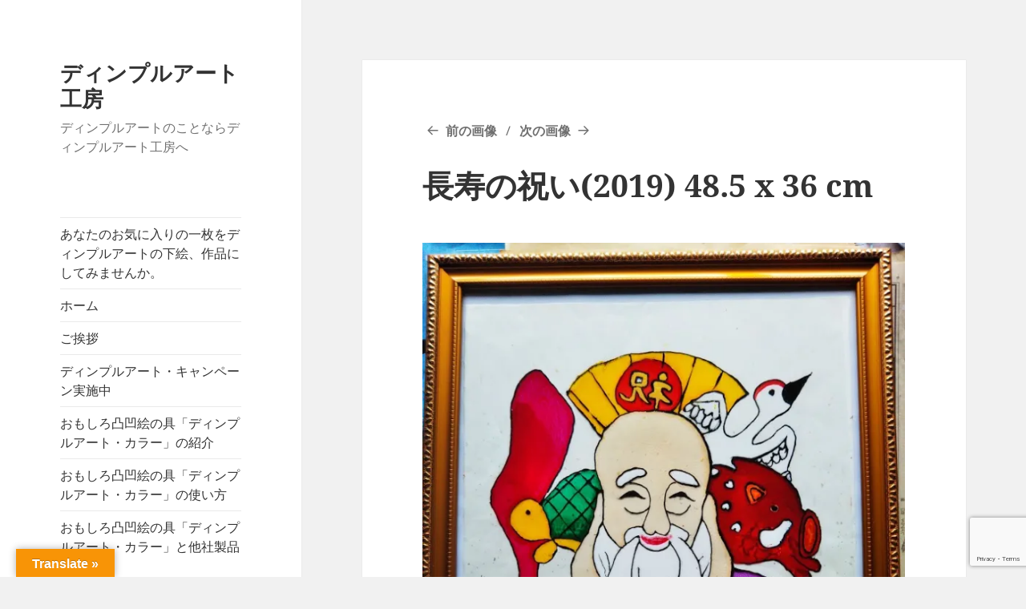

--- FILE ---
content_type: text/html; charset=UTF-8
request_url: https://www.dimpleart.info/2020-2/%E9%95%B7%E5%AF%BF%E3%81%AE%E7%A5%9D%E3%81%842019-48-5-x-36-cm/
body_size: 18148
content:
<!DOCTYPE html>
<html dir="ltr" lang="ja" prefix="og: https://ogp.me/ns#" class="no-js">
<head>
<meta charset="UTF-8">
<meta name="viewport" content="width=device-width, initial-scale=1.0">
<link rel="profile" href="https://gmpg.org/xfn/11">
<link rel="pingback" href="https://www.dimpleart.info/xmlrpc.php">
<style id='wp-img-auto-sizes-contain-inline-css'>img:is([sizes=auto i],[sizes^="auto," i]){contain-intrinsic-size:3000px 1500px}</style><link rel='stylesheet' id='twentyfifteen-jetpack-css' href='https://c0.wp.com/p/jetpack/15.4/modules/theme-tools/compat/twentyfifteen.css' media='all'/><link rel='stylesheet' id='sbr_styles-css' href='https://www.dimpleart.info/wp-content/plugins/reviews-feed/assets/css/A.sbr-styles.min.css,qver=2.1.1.pagespeed.cf.LfV9Q8G6fd.css' media='all'/><link rel='stylesheet' id='sbi_styles-css' href='https://www.dimpleart.info/wp-content/plugins/instagram-feed/css/A.sbi-styles.min.css,qver=6.10.0.pagespeed.cf.kViDaiRaS8.css' media='all'/><style id='wp-emoji-styles-inline-css'>img.wp-smiley,img.emoji{display:inline!important;border:none!important;box-shadow:none!important;height:1em!important;width:1em!important;margin:0 .07em!important;vertical-align:-.1em!important;background:none!important;padding:0!important}</style><link rel='stylesheet' id='wp-block-library-css' href='https://c0.wp.com/c/6.9/wp-includes/css/dist/block-library/style.min.css' media='all'/><style id='global-styles-inline-css'>:root{--wp--preset--aspect-ratio--square:1;--wp--preset--aspect-ratio--4-3: 4/3;--wp--preset--aspect-ratio--3-4: 3/4;--wp--preset--aspect-ratio--3-2: 3/2;--wp--preset--aspect-ratio--2-3: 2/3;--wp--preset--aspect-ratio--16-9: 16/9;--wp--preset--aspect-ratio--9-16: 9/16;--wp--preset--color--black:#000;--wp--preset--color--cyan-bluish-gray:#abb8c3;--wp--preset--color--white:#fff;--wp--preset--color--pale-pink:#f78da7;--wp--preset--color--vivid-red:#cf2e2e;--wp--preset--color--luminous-vivid-orange:#ff6900;--wp--preset--color--luminous-vivid-amber:#fcb900;--wp--preset--color--light-green-cyan:#7bdcb5;--wp--preset--color--vivid-green-cyan:#00d084;--wp--preset--color--pale-cyan-blue:#8ed1fc;--wp--preset--color--vivid-cyan-blue:#0693e3;--wp--preset--color--vivid-purple:#9b51e0;--wp--preset--color--dark-gray:#111;--wp--preset--color--light-gray:#f1f1f1;--wp--preset--color--yellow:#f4ca16;--wp--preset--color--dark-brown:#352712;--wp--preset--color--medium-pink:#e53b51;--wp--preset--color--light-pink:#ffe5d1;--wp--preset--color--dark-purple:#2e2256;--wp--preset--color--purple:#674970;--wp--preset--color--blue-gray:#22313f;--wp--preset--color--bright-blue:#55c3dc;--wp--preset--color--light-blue:#e9f2f9;--wp--preset--gradient--vivid-cyan-blue-to-vivid-purple:linear-gradient(135deg,#0693e3 0%,#9b51e0 100%);--wp--preset--gradient--light-green-cyan-to-vivid-green-cyan:linear-gradient(135deg,#7adcb4 0%,#00d082 100%);--wp--preset--gradient--luminous-vivid-amber-to-luminous-vivid-orange:linear-gradient(135deg,#fcb900 0%,#ff6900 100%);--wp--preset--gradient--luminous-vivid-orange-to-vivid-red:linear-gradient(135deg,#ff6900 0%,#cf2e2e 100%);--wp--preset--gradient--very-light-gray-to-cyan-bluish-gray:linear-gradient(135deg,#eee 0%,#a9b8c3 100%);--wp--preset--gradient--cool-to-warm-spectrum:linear-gradient(135deg,#4aeadc 0%,#9778d1 20%,#cf2aba 40%,#ee2c82 60%,#fb6962 80%,#fef84c 100%);--wp--preset--gradient--blush-light-purple:linear-gradient(135deg,#ffceec 0%,#9896f0 100%);--wp--preset--gradient--blush-bordeaux:linear-gradient(135deg,#fecda5 0%,#fe2d2d 50%,#6b003e 100%);--wp--preset--gradient--luminous-dusk:linear-gradient(135deg,#ffcb70 0%,#c751c0 50%,#4158d0 100%);--wp--preset--gradient--pale-ocean:linear-gradient(135deg,#fff5cb 0%,#b6e3d4 50%,#33a7b5 100%);--wp--preset--gradient--electric-grass:linear-gradient(135deg,#caf880 0%,#71ce7e 100%);--wp--preset--gradient--midnight:linear-gradient(135deg,#020381 0%,#2874fc 100%);--wp--preset--gradient--dark-gray-gradient-gradient:linear-gradient(90deg,rgba(17,17,17,1) 0%,rgba(42,42,42,1) 100%);--wp--preset--gradient--light-gray-gradient:linear-gradient(90deg,rgba(241,241,241,1) 0%,rgba(215,215,215,1) 100%);--wp--preset--gradient--white-gradient:linear-gradient(90deg,rgba(255,255,255,1) 0%,rgba(230,230,230,1) 100%);--wp--preset--gradient--yellow-gradient:linear-gradient(90deg,rgba(244,202,22,1) 0%,rgba(205,168,10,1) 100%);--wp--preset--gradient--dark-brown-gradient:linear-gradient(90deg,rgba(53,39,18,1) 0%,rgba(91,67,31,1) 100%);--wp--preset--gradient--medium-pink-gradient:linear-gradient(90deg,rgba(229,59,81,1) 0%,rgba(209,28,51,1) 100%);--wp--preset--gradient--light-pink-gradient:linear-gradient(90deg,rgba(255,229,209,1) 0%,rgba(255,200,158,1) 100%);--wp--preset--gradient--dark-purple-gradient:linear-gradient(90deg,rgba(46,34,86,1) 0%,rgba(66,48,123,1) 100%);--wp--preset--gradient--purple-gradient:linear-gradient(90deg,rgba(103,73,112,1) 0%,rgba(131,93,143,1) 100%);--wp--preset--gradient--blue-gray-gradient:linear-gradient(90deg,rgba(34,49,63,1) 0%,rgba(52,75,96,1) 100%);--wp--preset--gradient--bright-blue-gradient:linear-gradient(90deg,rgba(85,195,220,1) 0%,rgba(43,180,211,1) 100%);--wp--preset--gradient--light-blue-gradient:linear-gradient(90deg,rgba(233,242,249,1) 0%,rgba(193,218,238,1) 100%);--wp--preset--font-size--small:13px;--wp--preset--font-size--medium:20px;--wp--preset--font-size--large:36px;--wp--preset--font-size--x-large:42px;--wp--preset--spacing--20:.44rem;--wp--preset--spacing--30:.67rem;--wp--preset--spacing--40:1rem;--wp--preset--spacing--50:1.5rem;--wp--preset--spacing--60:2.25rem;--wp--preset--spacing--70:3.38rem;--wp--preset--spacing--80:5.06rem;--wp--preset--shadow--natural:6px 6px 9px rgba(0,0,0,.2);--wp--preset--shadow--deep:12px 12px 50px rgba(0,0,0,.4);--wp--preset--shadow--sharp:6px 6px 0 rgba(0,0,0,.2);--wp--preset--shadow--outlined:6px 6px 0 -3px #fff , 6px 6px #000;--wp--preset--shadow--crisp:6px 6px 0 #000}:where(.is-layout-flex){gap:.5em}:where(.is-layout-grid){gap:.5em}body .is-layout-flex{display:flex}.is-layout-flex{flex-wrap:wrap;align-items:center}.is-layout-flex > :is(*, div){margin:0}body .is-layout-grid{display:grid}.is-layout-grid > :is(*, div){margin:0}:where(.wp-block-columns.is-layout-flex){gap:2em}:where(.wp-block-columns.is-layout-grid){gap:2em}:where(.wp-block-post-template.is-layout-flex){gap:1.25em}:where(.wp-block-post-template.is-layout-grid){gap:1.25em}.has-black-color{color:var(--wp--preset--color--black)!important}.has-cyan-bluish-gray-color{color:var(--wp--preset--color--cyan-bluish-gray)!important}.has-white-color{color:var(--wp--preset--color--white)!important}.has-pale-pink-color{color:var(--wp--preset--color--pale-pink)!important}.has-vivid-red-color{color:var(--wp--preset--color--vivid-red)!important}.has-luminous-vivid-orange-color{color:var(--wp--preset--color--luminous-vivid-orange)!important}.has-luminous-vivid-amber-color{color:var(--wp--preset--color--luminous-vivid-amber)!important}.has-light-green-cyan-color{color:var(--wp--preset--color--light-green-cyan)!important}.has-vivid-green-cyan-color{color:var(--wp--preset--color--vivid-green-cyan)!important}.has-pale-cyan-blue-color{color:var(--wp--preset--color--pale-cyan-blue)!important}.has-vivid-cyan-blue-color{color:var(--wp--preset--color--vivid-cyan-blue)!important}.has-vivid-purple-color{color:var(--wp--preset--color--vivid-purple)!important}.has-black-background-color{background-color:var(--wp--preset--color--black)!important}.has-cyan-bluish-gray-background-color{background-color:var(--wp--preset--color--cyan-bluish-gray)!important}.has-white-background-color{background-color:var(--wp--preset--color--white)!important}.has-pale-pink-background-color{background-color:var(--wp--preset--color--pale-pink)!important}.has-vivid-red-background-color{background-color:var(--wp--preset--color--vivid-red)!important}.has-luminous-vivid-orange-background-color{background-color:var(--wp--preset--color--luminous-vivid-orange)!important}.has-luminous-vivid-amber-background-color{background-color:var(--wp--preset--color--luminous-vivid-amber)!important}.has-light-green-cyan-background-color{background-color:var(--wp--preset--color--light-green-cyan)!important}.has-vivid-green-cyan-background-color{background-color:var(--wp--preset--color--vivid-green-cyan)!important}.has-pale-cyan-blue-background-color{background-color:var(--wp--preset--color--pale-cyan-blue)!important}.has-vivid-cyan-blue-background-color{background-color:var(--wp--preset--color--vivid-cyan-blue)!important}.has-vivid-purple-background-color{background-color:var(--wp--preset--color--vivid-purple)!important}.has-black-border-color{border-color:var(--wp--preset--color--black)!important}.has-cyan-bluish-gray-border-color{border-color:var(--wp--preset--color--cyan-bluish-gray)!important}.has-white-border-color{border-color:var(--wp--preset--color--white)!important}.has-pale-pink-border-color{border-color:var(--wp--preset--color--pale-pink)!important}.has-vivid-red-border-color{border-color:var(--wp--preset--color--vivid-red)!important}.has-luminous-vivid-orange-border-color{border-color:var(--wp--preset--color--luminous-vivid-orange)!important}.has-luminous-vivid-amber-border-color{border-color:var(--wp--preset--color--luminous-vivid-amber)!important}.has-light-green-cyan-border-color{border-color:var(--wp--preset--color--light-green-cyan)!important}.has-vivid-green-cyan-border-color{border-color:var(--wp--preset--color--vivid-green-cyan)!important}.has-pale-cyan-blue-border-color{border-color:var(--wp--preset--color--pale-cyan-blue)!important}.has-vivid-cyan-blue-border-color{border-color:var(--wp--preset--color--vivid-cyan-blue)!important}.has-vivid-purple-border-color{border-color:var(--wp--preset--color--vivid-purple)!important}.has-vivid-cyan-blue-to-vivid-purple-gradient-background{background:var(--wp--preset--gradient--vivid-cyan-blue-to-vivid-purple)!important}.has-light-green-cyan-to-vivid-green-cyan-gradient-background{background:var(--wp--preset--gradient--light-green-cyan-to-vivid-green-cyan)!important}.has-luminous-vivid-amber-to-luminous-vivid-orange-gradient-background{background:var(--wp--preset--gradient--luminous-vivid-amber-to-luminous-vivid-orange)!important}.has-luminous-vivid-orange-to-vivid-red-gradient-background{background:var(--wp--preset--gradient--luminous-vivid-orange-to-vivid-red)!important}.has-very-light-gray-to-cyan-bluish-gray-gradient-background{background:var(--wp--preset--gradient--very-light-gray-to-cyan-bluish-gray)!important}.has-cool-to-warm-spectrum-gradient-background{background:var(--wp--preset--gradient--cool-to-warm-spectrum)!important}.has-blush-light-purple-gradient-background{background:var(--wp--preset--gradient--blush-light-purple)!important}.has-blush-bordeaux-gradient-background{background:var(--wp--preset--gradient--blush-bordeaux)!important}.has-luminous-dusk-gradient-background{background:var(--wp--preset--gradient--luminous-dusk)!important}.has-pale-ocean-gradient-background{background:var(--wp--preset--gradient--pale-ocean)!important}.has-electric-grass-gradient-background{background:var(--wp--preset--gradient--electric-grass)!important}.has-midnight-gradient-background{background:var(--wp--preset--gradient--midnight)!important}.has-small-font-size{font-size:var(--wp--preset--font-size--small)!important}.has-medium-font-size{font-size:var(--wp--preset--font-size--medium)!important}.has-large-font-size{font-size:var(--wp--preset--font-size--large)!important}.has-x-large-font-size{font-size:var(--wp--preset--font-size--x-large)!important}</style><style id='classic-theme-styles-inline-css'>.wp-block-button__link{color:#fff;background-color:#32373c;border-radius:9999px;box-shadow:none;text-decoration:none;padding:calc(.667em + 2px) calc(1.333em + 2px);font-size:1.125em}.wp-block-file__button{background:#32373c;color:#fff;text-decoration:none}</style><link rel='stylesheet' id='contact-form-7-css' href='https://www.dimpleart.info/wp-content/plugins/contact-form-7/includes/css/A.styles.css,qver=6.1.4.pagespeed.cf.bY4dTi-wnh.css' media='all'/><link rel='stylesheet' id='ctf_styles-css' href='https://www.dimpleart.info/wp-content/plugins/custom-twitter-feeds/css/ctf-styles.min.css,qver=2.3.1.pagespeed.ce.N8K0aTidm0.css' media='all'/><link rel='stylesheet' id='google-language-translator-css' href='https://www.dimpleart.info/wp-content/plugins/google-language-translator/css/A.style.css,qver=6.0.20.pagespeed.cf.dBaz8vi_o7.css' media=''/><link rel='stylesheet' id='glt-toolbar-styles-css' href='https://www.dimpleart.info/wp-content/plugins/google-language-translator/css/A.toolbar.css,qver=6.0.20.pagespeed.cf.Nn8JN1agSk.css' media=''/><link rel='stylesheet' id='woocommerce-layout-css' href='https://c0.wp.com/p/woocommerce/10.4.3/assets/css/woocommerce-layout.css' media='all'/><style id='woocommerce-layout-inline-css'>.infinite-scroll .woocommerce-pagination{display:none}</style><link rel='stylesheet' id='woocommerce-smallscreen-css' href='https://c0.wp.com/p/woocommerce/10.4.3/assets/css/woocommerce-smallscreen.css' media='only screen and (max-width: 768px)'/><link rel='stylesheet' id='woocommerce-general-css' href='https://c0.wp.com/p/woocommerce/10.4.3/assets/css/woocommerce.css' media='all'/><style id='woocommerce-inline-inline-css'>.woocommerce form .form-row .required{visibility:visible}</style><link rel='stylesheet' id='cff-css' href='https://www.dimpleart.info/wp-content/plugins/custom-facebook-feed/assets/css/A.cff-style.min.css,qver=4.3.4.pagespeed.cf.LpEVUipMU2.css' media='all'/><link rel='stylesheet' id='sb-font-awesome-css' href='https://www.dimpleart.info/wp-content/plugins/custom-facebook-feed/assets/css/A.font-awesome.min.css,qver=4.7.0.pagespeed.cf.jBrWCt-D4j.css' media='all'/><link rel='stylesheet' id='twentyfifteen-fonts-css' href='https://www.dimpleart.info/wp-content/themes/twentyfifteen/assets/fonts/A.noto-sans-plus-noto-serif-plus-inconsolata.css,qver=20230328.pagespeed.cf.xW1AWWFWmV.css' media='all'/><link rel='stylesheet' id='genericons-css' href='https://c0.wp.com/p/jetpack/15.4/_inc/genericons/genericons/genericons.css' media='all'/><link rel='stylesheet' id='twentyfifteen-style-css' href='https://www.dimpleart.info/wp-content/themes/twentyfifteen/A.style.css,qver=20251202.pagespeed.cf.cyEEleWl7k.css' media='all'/><link rel='stylesheet' id='twentyfifteen-block-style-css' href='https://www.dimpleart.info/wp-content/themes/twentyfifteen/css/A.blocks.css,qver=20240715.pagespeed.cf.Etzqveo7io.css' media='all'/><link rel='stylesheet' id='fancybox-css' href='https://www.dimpleart.info/wp-content/plugins/easy-fancybox/fancybox/1.5.4/A.jquery.fancybox.min.css,qver=6.9.pagespeed.cf.zdkk0kVwMG.css' media='screen'/><style id='fancybox-inline-css'>#fancybox-outer{background:#fff}#fancybox-content{background:#fff;border-color:#fff;color:#000}#fancybox-title,#fancybox-title-float-main{color:#fff}</style><link rel='stylesheet' id='__EPYT__style-css' href='https://www.dimpleart.info/wp-content/plugins/youtube-embed-plus/styles/ytprefs.min.css,qver=14.2.4.pagespeed.ce.p3B5orFDbG.css' media='all'/><style id='__EPYT__style-inline-css'>.epyt-gallery-thumb{width:33.333%}</style><style>p.hello{font-size:12px;color:#a9a9a9}#google_language_translator,#flags{text-align:left}#google_language_translator{clear:both}#flags{width:165px}#flags a{display:inline-block;margin-right:2px}#google_language_translator{width:auto!important}div.skiptranslate.goog-te-gadget{display:inline!important}.goog-tooltip{display:none!important}.goog-tooltip:hover{display:none!important}.goog-text-highlight{background-color:transparent!important;border:none!important;box-shadow:none!important}#google_language_translator select.goog-te-combo{color:#32373c}#google_language_translator{color:transparent}body{top:0!important}#goog-gt-{display:none!important}font font{background-color:transparent!important;box-shadow:none!important;position:initial!important}#glt-translate-trigger{left:20px;right:auto}#glt-translate-trigger>span{color:#fff}#glt-translate-trigger{background:#f89406}.goog-te-gadget .goog-te-combo{width:100%}</style><style>img#wpstats{display:none}</style><script>(function(html){html.className=html.className.replace(/\bno-js\b/,'js')})(document.documentElement);</script>
<title>長寿の祝い(2019) 48.5 x 36 cm | ディンプルアート工房</title>
<!-- All in One SEO 4.9.3 - aioseo.com -->
<meta name="robots" content="max-image-preview:large"/>
<link rel="canonical" href="https://www.dimpleart.info/2020-2/%e9%95%b7%e5%af%bf%e3%81%ae%e7%a5%9d%e3%81%842019-48-5-x-36-cm/"/>
<meta name="generator" content="All in One SEO (AIOSEO) 4.9.3"/>
<meta property="og:locale" content="ja_JP"/>
<meta property="og:site_name" content="ディンプルアート工房 | ディンプルアートのことならディンプルアート工房へ"/>
<meta property="og:type" content="article"/>
<meta property="og:title" content="長寿の祝い(2019) 48.5 x 36 cm | ディンプルアート工房"/>
<meta property="og:url" content="https://www.dimpleart.info/2020-2/%e9%95%b7%e5%af%bf%e3%81%ae%e7%a5%9d%e3%81%842019-48-5-x-36-cm/"/>
<meta property="article:published_time" content="2024-03-17T07:53:37+00:00"/>
<meta property="article:modified_time" content="2024-03-17T07:53:37+00:00"/>
<meta name="twitter:card" content="summary"/>
<meta name="twitter:title" content="長寿の祝い(2019) 48.5 x 36 cm | ディンプルアート工房"/>
<script type="application/ld+json" class="aioseo-schema">
			{"@context":"https:\/\/schema.org","@graph":[{"@type":"BreadcrumbList","@id":"https:\/\/www.dimpleart.info\/2020-2\/%e9%95%b7%e5%af%bf%e3%81%ae%e7%a5%9d%e3%81%842019-48-5-x-36-cm\/#breadcrumblist","itemListElement":[{"@type":"ListItem","@id":"https:\/\/www.dimpleart.info#listItem","position":1,"name":"\u30db\u30fc\u30e0","item":"https:\/\/www.dimpleart.info","nextItem":{"@type":"ListItem","@id":"https:\/\/www.dimpleart.info\/2020-2\/%e9%95%b7%e5%af%bf%e3%81%ae%e7%a5%9d%e3%81%842019-48-5-x-36-cm\/#listItem","name":"\u9577\u5bff\u306e\u795d\u3044(2019) 48.5 x 36 cm"}},{"@type":"ListItem","@id":"https:\/\/www.dimpleart.info\/2020-2\/%e9%95%b7%e5%af%bf%e3%81%ae%e7%a5%9d%e3%81%842019-48-5-x-36-cm\/#listItem","position":2,"name":"\u9577\u5bff\u306e\u795d\u3044(2019) 48.5 x 36 cm","previousItem":{"@type":"ListItem","@id":"https:\/\/www.dimpleart.info#listItem","name":"\u30db\u30fc\u30e0"}}]},{"@type":"ItemPage","@id":"https:\/\/www.dimpleart.info\/2020-2\/%e9%95%b7%e5%af%bf%e3%81%ae%e7%a5%9d%e3%81%842019-48-5-x-36-cm\/#itempage","url":"https:\/\/www.dimpleart.info\/2020-2\/%e9%95%b7%e5%af%bf%e3%81%ae%e7%a5%9d%e3%81%842019-48-5-x-36-cm\/","name":"\u9577\u5bff\u306e\u795d\u3044(2019) 48.5 x 36 cm | \u30c7\u30a3\u30f3\u30d7\u30eb\u30a2\u30fc\u30c8\u5de5\u623f","inLanguage":"ja","isPartOf":{"@id":"https:\/\/www.dimpleart.info\/#website"},"breadcrumb":{"@id":"https:\/\/www.dimpleart.info\/2020-2\/%e9%95%b7%e5%af%bf%e3%81%ae%e7%a5%9d%e3%81%842019-48-5-x-36-cm\/#breadcrumblist"},"author":{"@id":"https:\/\/www.dimpleart.info\/author\/admindimpleart-info\/#author"},"creator":{"@id":"https:\/\/www.dimpleart.info\/author\/admindimpleart-info\/#author"},"datePublished":"2024-03-17T16:53:37+09:00","dateModified":"2024-03-17T16:53:37+09:00"},{"@type":"Organization","@id":"https:\/\/www.dimpleart.info\/#organization","name":"\u30c7\u30a3\u30f3\u30d7\u30eb\u30a2\u30fc\u30c8\u5de5\u623f","description":"\u30c7\u30a3\u30f3\u30d7\u30eb\u30a2\u30fc\u30c8\u306e\u3053\u3068\u306a\u3089\u30c7\u30a3\u30f3\u30d7\u30eb\u30a2\u30fc\u30c8\u5de5\u623f\u3078","url":"https:\/\/www.dimpleart.info\/","email":"admin@dimpleart.info","telephone":"+81287830077","logo":{"@type":"ImageObject","url":"https:\/\/i0.wp.com\/www.dimpleart.info\/wp-content\/uploads\/2019\/10\/dimple001jpg-e1570253867550.jpg?fit=719%2C589&ssl=1","@id":"https:\/\/www.dimpleart.info\/2020-2\/%e9%95%b7%e5%af%bf%e3%81%ae%e7%a5%9d%e3%81%842019-48-5-x-36-cm\/#organizationLogo","width":719,"height":589,"caption":"\u30c7\u30a3\u30f3\u30d7\u30eb\u30a2\u30fc\u30c8\u30fb\u30ab\u30e9\u30fc\u306e\u80cc\u666f\u753b\u50cf\uff12"},"image":{"@id":"https:\/\/www.dimpleart.info\/2020-2\/%e9%95%b7%e5%af%bf%e3%81%ae%e7%a5%9d%e3%81%842019-48-5-x-36-cm\/#organizationLogo"}},{"@type":"Person","@id":"https:\/\/www.dimpleart.info\/author\/admindimpleart-info\/#author","url":"https:\/\/www.dimpleart.info\/author\/admindimpleart-info\/","name":"\u30b7\u30b9\u30c6\u30e0\u7ba1\u7406\u8005","image":{"@type":"ImageObject","@id":"https:\/\/www.dimpleart.info\/2020-2\/%e9%95%b7%e5%af%bf%e3%81%ae%e7%a5%9d%e3%81%842019-48-5-x-36-cm\/#authorImage","url":"https:\/\/secure.gravatar.com\/avatar\/d0acd97cec522d772e973298ba0292fd92a45b92e6343f5e3442144f53ca3f11?s=96&d=mm&r=g","width":96,"height":96,"caption":"\u30b7\u30b9\u30c6\u30e0\u7ba1\u7406\u8005"}},{"@type":"WebSite","@id":"https:\/\/www.dimpleart.info\/#website","url":"https:\/\/www.dimpleart.info\/","name":"\u30c7\u30a3\u30f3\u30d7\u30eb\u30a2\u30fc\u30c8\u5de5\u623f","alternateName":"\u30c7\u30a3\u30f3\u30d7\u30a2\u30fc\u30c8\u5de5\u623f","description":"\u30c7\u30a3\u30f3\u30d7\u30eb\u30a2\u30fc\u30c8\u306e\u3053\u3068\u306a\u3089\u30c7\u30a3\u30f3\u30d7\u30eb\u30a2\u30fc\u30c8\u5de5\u623f\u3078","inLanguage":"ja","publisher":{"@id":"https:\/\/www.dimpleart.info\/#organization"}}]}
		</script>
<!-- All in One SEO -->
<script>window._wca=window._wca||[];</script>
<link rel='dns-prefetch' href='//translate.google.com'/>
<link rel='dns-prefetch' href='//stats.wp.com'/>
<link rel='preconnect' href='//i0.wp.com'/>
<link rel='preconnect' href='//c0.wp.com'/>
<link rel="alternate" type="application/rss+xml" title="ディンプルアート工房 &raquo; フィード" href="https://www.dimpleart.info/feed/"/>
<link rel="alternate" type="application/rss+xml" title="ディンプルアート工房 &raquo; コメントフィード" href="https://www.dimpleart.info/comments/feed/"/>
<link rel="alternate" type="application/rss+xml" title="ディンプルアート工房 &raquo; 長寿の祝い(2019) 48.5 x 36 cm のコメントのフィード" href="https://www.dimpleart.info/2020-2/%e9%95%b7%e5%af%bf%e3%81%ae%e7%a5%9d%e3%81%842019-48-5-x-36-cm/feed/"/>
<link rel="alternate" title="oEmbed (JSON)" type="application/json+oembed" href="https://www.dimpleart.info/wp-json/oembed/1.0/embed?url=https%3A%2F%2Fwww.dimpleart.info%2F2020-2%2F%25e9%2595%25b7%25e5%25af%25bf%25e3%2581%25ae%25e7%25a5%259d%25e3%2581%25842019-48-5-x-36-cm%2F"/>
<link rel="alternate" title="oEmbed (XML)" type="text/xml+oembed" href="https://www.dimpleart.info/wp-json/oembed/1.0/embed?url=https%3A%2F%2Fwww.dimpleart.info%2F2020-2%2F%25e9%2595%25b7%25e5%25af%25bf%25e3%2581%25ae%25e7%25a5%259d%25e3%2581%25842019-48-5-x-36-cm%2F&#038;format=xml"/>
<!-- This site uses the Google Analytics by MonsterInsights plugin v9.11.1 - Using Analytics tracking - https://www.monsterinsights.com/ -->
<script src="//www.googletagmanager.com/gtag/js?id=G-ZFLKEK3W96" data-cfasync="false" data-wpfc-render="false" async></script>
<script data-cfasync="false" data-wpfc-render="false">var mi_version='9.11.1';var mi_track_user=true;var mi_no_track_reason='';var MonsterInsightsDefaultLocations={"page_location":"https:\/\/www.dimpleart.info\/2020-2\/%E9%95%B7%E5%AF%BF%E3%81%AE%E7%A5%9D%E3%81%842019-48-5-x-36-cm\/"};if(typeof MonsterInsightsPrivacyGuardFilter==='function'){var MonsterInsightsLocations=(typeof MonsterInsightsExcludeQuery==='object')?MonsterInsightsPrivacyGuardFilter(MonsterInsightsExcludeQuery):MonsterInsightsPrivacyGuardFilter(MonsterInsightsDefaultLocations);}else{var MonsterInsightsLocations=(typeof MonsterInsightsExcludeQuery==='object')?MonsterInsightsExcludeQuery:MonsterInsightsDefaultLocations;}var disableStrs=['ga-disable-G-ZFLKEK3W96',];function __gtagTrackerIsOptedOut(){for(var index=0;index<disableStrs.length;index++){if(document.cookie.indexOf(disableStrs[index]+'=true')>-1){return true;}}return false;}if(__gtagTrackerIsOptedOut()){for(var index=0;index<disableStrs.length;index++){window[disableStrs[index]]=true;}}function __gtagTrackerOptout(){for(var index=0;index<disableStrs.length;index++){document.cookie=disableStrs[index]+'=true; expires=Thu, 31 Dec 2099 23:59:59 UTC; path=/';window[disableStrs[index]]=true;}}if('undefined'===typeof gaOptout){function gaOptout(){__gtagTrackerOptout();}}window.dataLayer=window.dataLayer||[];window.MonsterInsightsDualTracker={helpers:{},trackers:{},};if(mi_track_user){function __gtagDataLayer(){dataLayer.push(arguments);}function __gtagTracker(type,name,parameters){if(!parameters){parameters={};}if(parameters.send_to){__gtagDataLayer.apply(null,arguments);return;}if(type==='event'){parameters.send_to=monsterinsights_frontend.v4_id;var hookName=name;if(typeof parameters['event_category']!=='undefined'){hookName=parameters['event_category']+':'+name;}if(typeof MonsterInsightsDualTracker.trackers[hookName]!=='undefined'){MonsterInsightsDualTracker.trackers[hookName](parameters);}else{__gtagDataLayer('event',name,parameters);}}else{__gtagDataLayer.apply(null,arguments);}}__gtagTracker('js',new Date());__gtagTracker('set',{'developer_id.dZGIzZG':true,});if(MonsterInsightsLocations.page_location){__gtagTracker('set',MonsterInsightsLocations);}__gtagTracker('config','G-ZFLKEK3W96',{"forceSSL":"true","link_attribution":"true"});window.gtag=__gtagTracker;(function(){var noopfn=function(){return null;};var newtracker=function(){return new Tracker();};var Tracker=function(){return null;};var p=Tracker.prototype;p.get=noopfn;p.set=noopfn;p.send=function(){var args=Array.prototype.slice.call(arguments);args.unshift('send');__gaTracker.apply(null,args);};var __gaTracker=function(){var len=arguments.length;if(len===0){return;}var f=arguments[len-1];if(typeof f!=='object'||f===null||typeof f.hitCallback!=='function'){if('send'===arguments[0]){var hitConverted,hitObject=false,action;if('event'===arguments[1]){if('undefined'!==typeof arguments[3]){hitObject={'eventAction':arguments[3],'eventCategory':arguments[2],'eventLabel':arguments[4],'value':arguments[5]?arguments[5]:1,}}}if('pageview'===arguments[1]){if('undefined'!==typeof arguments[2]){hitObject={'eventAction':'page_view','page_path':arguments[2],}}}if(typeof arguments[2]==='object'){hitObject=arguments[2];}if(typeof arguments[5]==='object'){Object.assign(hitObject,arguments[5]);}if('undefined'!==typeof arguments[1].hitType){hitObject=arguments[1];if('pageview'===hitObject.hitType){hitObject.eventAction='page_view';}}if(hitObject){action='timing'===arguments[1].hitType?'timing_complete':hitObject.eventAction;hitConverted=mapArgs(hitObject);__gtagTracker('event',action,hitConverted);}}return;}function mapArgs(args){var arg,hit={};var gaMap={'eventCategory':'event_category','eventAction':'event_action','eventLabel':'event_label','eventValue':'event_value','nonInteraction':'non_interaction','timingCategory':'event_category','timingVar':'name','timingValue':'value','timingLabel':'event_label','page':'page_path','location':'page_location','title':'page_title','referrer':'page_referrer',};for(arg in args){if(!(!args.hasOwnProperty(arg)||!gaMap.hasOwnProperty(arg))){hit[gaMap[arg]]=args[arg];}else{hit[arg]=args[arg];}}return hit;}try{f.hitCallback();}catch(ex){}};__gaTracker.create=newtracker;__gaTracker.getByName=newtracker;__gaTracker.getAll=function(){return[];};__gaTracker.remove=noopfn;__gaTracker.loaded=true;window['__gaTracker']=__gaTracker;})();}else{console.log("");(function(){function __gtagTracker(){return null;}window['__gtagTracker']=__gtagTracker;window['gtag']=__gtagTracker;})();}</script>
<!-- / Google Analytics by MonsterInsights -->
<script src="https://www.dimpleart.info/wp-content/plugins/google-analytics-for-wordpress/assets/js/frontend-gtag.min.js,qver=9.11.1.pagespeed.jm.V1t6fbKlas.js" id="monsterinsights-frontend-script-js" async data-wp-strategy="async"></script>
<script data-cfasync="false" data-wpfc-render="false" id='monsterinsights-frontend-script-js-extra'>var monsterinsights_frontend={"js_events_tracking":"true","download_extensions":"doc,pdf,ppt,zip,xls,docx,pptx,xlsx","inbound_paths":"[{\"path\":\"\\\/go\\\/\",\"label\":\"affiliate\"},{\"path\":\"\\\/recommend\\\/\",\"label\":\"affiliate\"}]","home_url":"https:\/\/www.dimpleart.info","hash_tracking":"false","v4_id":"G-ZFLKEK3W96"};</script>
<script src="https://c0.wp.com/c/6.9/wp-includes/js/jquery/jquery.min.js" id="jquery-core-js"></script>
<script src="https://c0.wp.com/c/6.9/wp-includes/js/jquery/jquery-migrate.min.js" id="jquery-migrate-js"></script>
<script src="https://c0.wp.com/p/woocommerce/10.4.3/assets/js/jquery-blockui/jquery.blockUI.min.js" id="wc-jquery-blockui-js" defer data-wp-strategy="defer"></script>
<script id="wc-add-to-cart-js-extra">var wc_add_to_cart_params={"ajax_url":"/wp-admin/admin-ajax.php","wc_ajax_url":"/?wc-ajax=%%endpoint%%","i18n_view_cart":"\u304a\u8cb7\u3044\u7269\u30ab\u30b4\u3092\u8868\u793a","cart_url":"https://www.dimpleart.info/cart/","is_cart":"","cart_redirect_after_add":"no"};</script>
<script src="https://c0.wp.com/p/woocommerce/10.4.3/assets/js/frontend/add-to-cart.min.js" id="wc-add-to-cart-js" defer data-wp-strategy="defer"></script>
<script src="https://c0.wp.com/p/woocommerce/10.4.3/assets/js/js-cookie/js.cookie.min.js" id="wc-js-cookie-js" defer data-wp-strategy="defer"></script>
<script id="woocommerce-js-extra">var woocommerce_params={"ajax_url":"/wp-admin/admin-ajax.php","wc_ajax_url":"/?wc-ajax=%%endpoint%%","i18n_password_show":"\u30d1\u30b9\u30ef\u30fc\u30c9\u3092\u8868\u793a","i18n_password_hide":"\u30d1\u30b9\u30ef\u30fc\u30c9\u3092\u96a0\u3059"};</script>
<script src="https://c0.wp.com/p/woocommerce/10.4.3/assets/js/frontend/woocommerce.min.js" id="woocommerce-js" defer data-wp-strategy="defer"></script>
<script id="twentyfifteen-keyboard-image-navigation-js">//<![CDATA[
(function($){$(document).on('keydown.twentyfifteen',function(e){var url=false;if(e.which===37){url=$('.nav-previous a').attr('href');}else if(e.which===39){url=$('.nav-next a').attr('href');}if(url&&(!$('textarea, input').is(':focus'))){window.location=url;}});})(jQuery);
//]]></script>
<script id="twentyfifteen-script-js-extra">var screenReaderText={"expand":"\u003Cspan class=\"screen-reader-text\"\u003E\u30b5\u30d6\u30e1\u30cb\u30e5\u30fc\u3092\u5c55\u958b\u003C/span\u003E","collapse":"\u003Cspan class=\"screen-reader-text\"\u003E\u30b5\u30d6\u30e1\u30cb\u30e5\u30fc\u3092\u9589\u3058\u308b\u003C/span\u003E"};</script>
<script src="https://www.dimpleart.info/wp-content/themes/twentyfifteen/js/functions.js,qver=20250729.pagespeed.jm.xgE_0QZ_Ik.js" id="twentyfifteen-script-js" defer data-wp-strategy="defer"></script>
<script src="https://stats.wp.com/s-202603.js" id="woocommerce-analytics-js" defer data-wp-strategy="defer"></script>
<script id="__ytprefs__-js-extra">var _EPYT_={"ajaxurl":"https://www.dimpleart.info/wp-admin/admin-ajax.php","security":"4fee56b161","gallery_scrolloffset":"20","eppathtoscripts":"https://www.dimpleart.info/wp-content/plugins/youtube-embed-plus/scripts/","eppath":"https://www.dimpleart.info/wp-content/plugins/youtube-embed-plus/","epresponsiveselector":"[\"iframe.__youtube_prefs_widget__\"]","epdovol":"1","version":"14.2.4","evselector":"iframe.__youtube_prefs__[src], iframe[src*=\"youtube.com/embed/\"], iframe[src*=\"youtube-nocookie.com/embed/\"]","ajax_compat":"","maxres_facade":"eager","ytapi_load":"light","pause_others":"","stopMobileBuffer":"1","facade_mode":"","not_live_on_channel":""};</script>
<script src="https://www.dimpleart.info/wp-content/plugins/youtube-embed-plus/scripts/ytprefs.min.js,qver=14.2.4.pagespeed.ce.5Zu3uz_rVQ.js" id="__ytprefs__-js"></script>
<link rel="https://api.w.org/" href="https://www.dimpleart.info/wp-json/"/><link rel="alternate" title="JSON" type="application/json" href="https://www.dimpleart.info/wp-json/wp/v2/media/6105"/><link rel="EditURI" type="application/rsd+xml" title="RSD" href="https://www.dimpleart.info/xmlrpc.php?rsd"/>
<meta name="generator" content="WordPress 6.9"/>
<meta name="generator" content="WooCommerce 10.4.3"/>
<link rel='shortlink' href='https://www.dimpleart.info/?p=6105'/>
<noscript><style>.woocommerce-product-gallery{opacity:1!important}</style></noscript>
<style>.recentcomments a{display:inline!important;padding:0!important;margin:0!important}</style>	<style id="wp-custom-css">.wp-block-image figcaption{font-size:16px;text-align:center}</style>
<link rel='stylesheet' id='wc-blocks-style-css' href='https://c0.wp.com/p/woocommerce/10.4.3/assets/client/blocks/wc-blocks.css' media='all'/>
</head>
<body class="attachment wp-singular attachment-template-default attachmentid-6105 attachment-jpeg wp-embed-responsive wp-theme-twentyfifteen theme-twentyfifteen woocommerce-no-js metaslider-plugin"><noscript><meta HTTP-EQUIV="refresh" content="0;url='https://www.dimpleart.info/2020-2/%E9%95%B7%E5%AF%BF%E3%81%AE%E7%A5%9D%E3%81%842019-48-5-x-36-cm/?PageSpeed=noscript'" /><style><!--table,div,span,font,p{display:none} --></style><div style="display:block">Please click <a href="https://www.dimpleart.info/2020-2/%E9%95%B7%E5%AF%BF%E3%81%AE%E7%A5%9D%E3%81%842019-48-5-x-36-cm/?PageSpeed=noscript">here</a> if you are not redirected within a few seconds.</div></noscript>
<div id="page" class="hfeed site">
<a class="skip-link screen-reader-text" href="#content">
コンテンツへスキップ	</a>
<div id="sidebar" class="sidebar">
<header id="masthead" class="site-header">
<div class="site-branding">
<p class="site-title"><a href="https://www.dimpleart.info/" rel="home">ディンプルアート工房</a></p>
<p class="site-description">ディンプルアートのことならディンプルアート工房へ</p>
<button class="secondary-toggle">﻿メニューとウィジェット</button>
</div><!-- .site-branding -->
</header><!-- .site-header -->
<div id="secondary" class="secondary">
<nav id="site-navigation" class="main-navigation">
<div class="menu-%e3%83%a1%e3%82%a4%e3%83%b3%e3%83%a1%e3%83%8b%e3%83%a5%e3%83%bc-container"><ul id="menu-%e3%83%a1%e3%82%a4%e3%83%b3%e3%83%a1%e3%83%8b%e3%83%a5%e3%83%bc" class="nav-menu"><li id="menu-item-6448" class="menu-item menu-item-type-post_type menu-item-object-page menu-item-6448"><a href="https://www.dimpleart.info/1order/">あなたのお気に入りの一枚をディンプルアートの下絵、作品にしてみませんか。</a></li>
<li id="menu-item-171" class="menu-item menu-item-type-custom menu-item-object-custom menu-item-home menu-item-171"><a href="https://www.dimpleart.info">ホーム</a></li>
<li id="menu-item-294" class="menu-item menu-item-type-post_type menu-item-object-page menu-item-294"><a href="https://www.dimpleart.info/%e3%81%94%e6%8c%a8%e6%8b%b6/">ご挨拶</a></li>
<li id="menu-item-4804" class="menu-item menu-item-type-post_type menu-item-object-page menu-item-4804"><a href="https://www.dimpleart.info/campaign/">ディンプルアート・キャンペーン実施中</a></li>
<li id="menu-item-201" class="menu-item menu-item-type-post_type menu-item-object-page menu-item-201"><a href="https://www.dimpleart.info/introduction-dimpleart/">おもしろ凸凹絵の具「ディンプルアート・カラー」の紹介</a></li>
<li id="menu-item-204" class="menu-item menu-item-type-post_type menu-item-object-page menu-item-204"><a href="https://www.dimpleart.info/use-dimpleart/">おもしろ凸凹絵の具「ディンプルアート・カラー」の使い方</a></li>
<li id="menu-item-4772" class="menu-item menu-item-type-post_type menu-item-object-page menu-item-4772"><a href="https://www.dimpleart.info/otherbender/">おもしろ凸凹絵の具「ディンプルアート・カラー」と他社製品の違い</a></li>
<li id="menu-item-4900" class="menu-item menu-item-type-post_type menu-item-object-page menu-item-4900"><a href="https://www.dimpleart.info/dimple-art-oyaishi/">世界に一つしかない幻想的な光のアートをお楽しみください!!</a></li>
<li id="menu-item-397" class="menu-item menu-item-type-post_type menu-item-object-page menu-item-has-children menu-item-397"><a href="https://www.dimpleart.info/08coat/">おもしろ凸凹絵の具「ディンプルアート・カラー」の応用製品</a>
<ul class="sub-menu">
<li id="menu-item-4898" class="menu-item menu-item-type-post_type menu-item-object-page menu-item-4898"><a href="https://www.dimpleart.info/dimple-art-oyaishi/">世界に一つしかない幻想的な光のアートをお楽しみください!!</a></li>
<li id="menu-item-4789" class="menu-item menu-item-type-post_type menu-item-object-page menu-item-4789"><a href="https://www.dimpleart.info/08-2/">大谷石コート剤 (商品名 08コート)</a></li>
<li id="menu-item-4793" class="menu-item menu-item-type-post_type menu-item-object-page menu-item-4793"><a href="https://www.dimpleart.info/ufo/">魔法の滴 UFO</a></li>
</ul>
</li>
<li id="menu-item-258" class="menu-item menu-item-type-post_type menu-item-object-page menu-item-258"><a href="https://www.dimpleart.info/instructor-training-course/">公認DAインストラクター資格取得講座のご案内</a></li>
<li id="menu-item-4833" class="menu-item menu-item-type-post_type menu-item-object-page menu-item-4833"><a href="https://www.dimpleart.info/circle/">ディンプルアート友の会</a></li>
<li id="menu-item-6547" class="menu-item menu-item-type-post_type menu-item-object-page menu-item-6547"><a href="https://www.dimpleart.info/19th/">第19回作品展</a></li>
<li id="menu-item-6356" class="menu-item menu-item-type-post_type menu-item-object-page menu-item-has-children menu-item-6356"><a href="https://www.dimpleart.info/%e9%81%8e%e5%8e%bb%e3%81%ae%e4%bd%9c%e5%93%81%e5%b1%95/">過去の作品展</a>
<ul class="sub-menu">
<li id="menu-item-6327" class="menu-item menu-item-type-post_type menu-item-object-page menu-item-6327"><a href="https://www.dimpleart.info/6267-2/">第18回作品展</a></li>
<li id="menu-item-5823" class="menu-item menu-item-type-post_type menu-item-object-page menu-item-5823"><a href="https://www.dimpleart.info/%e7%ac%ac17%e5%9b%9e%e4%bd%9c%e5%93%81%e5%b1%95%e3%83%87%e3%82%a3%e3%83%b3%e3%83%97%e3%83%ab%e3%82%a2%e3%83%bc%e3%83%88%e5%85%a8%e5%9b%bd%e3%82%a4%e3%83%b3%e3%82%b9%e3%83%88%e3%83%a9%e3%82%af%e3%82%bf/">第17回作品展</a></li>
<li id="menu-item-5507" class="menu-item menu-item-type-post_type menu-item-object-page menu-item-5507"><a href="https://www.dimpleart.info/16th/">第16回作品展</a></li>
<li id="menu-item-5205" class="menu-item menu-item-type-post_type menu-item-object-page menu-item-5205"><a href="https://www.dimpleart.info/%e7%ac%ac15%e5%9b%9e%e4%bd%9c%e5%93%81%e5%b1%95/">第15回作品展</a></li>
<li id="menu-item-5062" class="menu-item menu-item-type-post_type menu-item-object-page menu-item-5062"><a href="https://www.dimpleart.info/2020-2/">第14回作品展</a></li>
</ul>
</li>
<li id="menu-item-2480" class="menu-item menu-item-type-post_type menu-item-object-page menu-item-2480"><a href="https://www.dimpleart.info/shop/">ショップ</a></li>
<li id="menu-item-2477" class="menu-item menu-item-type-post_type menu-item-object-page menu-item-2477"><a href="https://www.dimpleart.info/my-account/">マイアカウント</a></li>
<li id="menu-item-2479" class="menu-item menu-item-type-post_type menu-item-object-page menu-item-2479"><a href="https://www.dimpleart.info/cart/">カート</a></li>
<li id="menu-item-2478" class="menu-item menu-item-type-post_type menu-item-object-page menu-item-2478"><a href="https://www.dimpleart.info/checkout/">支払い</a></li>
<li id="menu-item-407" class="menu-item menu-item-type-post_type menu-item-object-page menu-item-407"><a href="https://www.dimpleart.info/info/">特定商取引法表示</a></li>
<li id="menu-item-424" class="menu-item menu-item-type-post_type menu-item-object-page menu-item-privacy-policy menu-item-424"><a rel="privacy-policy" href="https://www.dimpleart.info/privacy/">プライバシーポリシー</a></li>
<li id="menu-item-301" class="menu-item menu-item-type-post_type menu-item-object-page menu-item-301"><a href="https://www.dimpleart.info/inquiry/">お問い合わせ</a></li>
</ul></div>	</nav><!-- .main-navigation -->
<nav id="social-navigation" class="social-navigation">
<div class="menu-%e3%83%a1%e3%82%a4%e3%83%b3%e3%83%a1%e3%83%8b%e3%83%a5%e3%83%bc-container"><ul id="menu-%e3%83%a1%e3%82%a4%e3%83%b3%e3%83%a1%e3%83%8b%e3%83%a5%e3%83%bc-1" class="menu"><li class="menu-item menu-item-type-post_type menu-item-object-page menu-item-6448"><a href="https://www.dimpleart.info/1order/"><span class="screen-reader-text">あなたのお気に入りの一枚をディンプルアートの下絵、作品にしてみませんか。</span></a></li>
<li class="menu-item menu-item-type-custom menu-item-object-custom menu-item-home menu-item-171"><a href="https://www.dimpleart.info"><span class="screen-reader-text">ホーム</span></a></li>
<li class="menu-item menu-item-type-post_type menu-item-object-page menu-item-294"><a href="https://www.dimpleart.info/%e3%81%94%e6%8c%a8%e6%8b%b6/"><span class="screen-reader-text">ご挨拶</span></a></li>
<li class="menu-item menu-item-type-post_type menu-item-object-page menu-item-4804"><a href="https://www.dimpleart.info/campaign/"><span class="screen-reader-text">ディンプルアート・キャンペーン実施中</span></a></li>
<li class="menu-item menu-item-type-post_type menu-item-object-page menu-item-201"><a href="https://www.dimpleart.info/introduction-dimpleart/"><span class="screen-reader-text">おもしろ凸凹絵の具「ディンプルアート・カラー」の紹介</span></a></li>
<li class="menu-item menu-item-type-post_type menu-item-object-page menu-item-204"><a href="https://www.dimpleart.info/use-dimpleart/"><span class="screen-reader-text">おもしろ凸凹絵の具「ディンプルアート・カラー」の使い方</span></a></li>
<li class="menu-item menu-item-type-post_type menu-item-object-page menu-item-4772"><a href="https://www.dimpleart.info/otherbender/"><span class="screen-reader-text">おもしろ凸凹絵の具「ディンプルアート・カラー」と他社製品の違い</span></a></li>
<li class="menu-item menu-item-type-post_type menu-item-object-page menu-item-4900"><a href="https://www.dimpleart.info/dimple-art-oyaishi/"><span class="screen-reader-text">世界に一つしかない幻想的な光のアートをお楽しみください!!</span></a></li>
<li class="menu-item menu-item-type-post_type menu-item-object-page menu-item-397"><a href="https://www.dimpleart.info/08coat/"><span class="screen-reader-text">おもしろ凸凹絵の具「ディンプルアート・カラー」の応用製品</span></a></li>
<li class="menu-item menu-item-type-post_type menu-item-object-page menu-item-258"><a href="https://www.dimpleart.info/instructor-training-course/"><span class="screen-reader-text">公認DAインストラクター資格取得講座のご案内</span></a></li>
<li class="menu-item menu-item-type-post_type menu-item-object-page menu-item-4833"><a href="https://www.dimpleart.info/circle/"><span class="screen-reader-text">ディンプルアート友の会</span></a></li>
<li class="menu-item menu-item-type-post_type menu-item-object-page menu-item-6547"><a href="https://www.dimpleart.info/19th/"><span class="screen-reader-text">第19回作品展</span></a></li>
<li class="menu-item menu-item-type-post_type menu-item-object-page menu-item-6356"><a href="https://www.dimpleart.info/%e9%81%8e%e5%8e%bb%e3%81%ae%e4%bd%9c%e5%93%81%e5%b1%95/"><span class="screen-reader-text">過去の作品展</span></a></li>
<li class="menu-item menu-item-type-post_type menu-item-object-page menu-item-2480"><a href="https://www.dimpleart.info/shop/"><span class="screen-reader-text">ショップ</span></a></li>
<li class="menu-item menu-item-type-post_type menu-item-object-page menu-item-2477"><a href="https://www.dimpleart.info/my-account/"><span class="screen-reader-text">マイアカウント</span></a></li>
<li class="menu-item menu-item-type-post_type menu-item-object-page menu-item-2479"><a href="https://www.dimpleart.info/cart/"><span class="screen-reader-text">カート</span></a></li>
<li class="menu-item menu-item-type-post_type menu-item-object-page menu-item-2478"><a href="https://www.dimpleart.info/checkout/"><span class="screen-reader-text">支払い</span></a></li>
<li class="menu-item menu-item-type-post_type menu-item-object-page menu-item-407"><a href="https://www.dimpleart.info/info/"><span class="screen-reader-text">特定商取引法表示</span></a></li>
<li class="menu-item menu-item-type-post_type menu-item-object-page menu-item-privacy-policy menu-item-424"><a rel="privacy-policy" href="https://www.dimpleart.info/privacy/"><span class="screen-reader-text">プライバシーポリシー</span></a></li>
<li class="menu-item menu-item-type-post_type menu-item-object-page menu-item-301"><a href="https://www.dimpleart.info/inquiry/"><span class="screen-reader-text">お問い合わせ</span></a></li>
</ul></div>	</nav><!-- .social-navigation -->
</div><!-- .secondary -->
</div><!-- .sidebar -->
<div id="content" class="site-content">
<div id="primary" class="content-area">
<main id="main" class="site-main">
<article id="post-6105" class="post-6105 attachment type-attachment status-inherit hentry">
<nav id="image-navigation" class="navigation image-navigation">
<div class="nav-links">
<div class="nav-previous"><a href='https://www.dimpleart.info/2020-2/%e6%95%99%e4%bc%9a%e3%81%ae%e3%81%82%e3%81%8b%e3%82%8a-62-x-45-cm/'>前の画像</a></div><div class="nav-next"><a href='https://www.dimpleart.info/2020-2/%e9%95%b7%e5%af%bf%e3%81%ae%e7%a5%9d%e3%81%842020-48-5-x-36-cm/'>次の画像</a></div>
</div><!-- .nav-links -->
</nav><!-- .image-navigation -->
<header class="entry-header">
<h1 class="entry-title">長寿の祝い(2019) 48.5 x 36 cm</h1>	</header><!-- .entry-header -->
<div class="entry-content">
<div class="entry-attachment">
<img width="660" height="880" src="https://i0.wp.com/www.dimpleart.info/wp-content/uploads/2024/03/%E9%95%B7%E5%AF%BF%E3%81%AE%E7%A5%9D%E3%81%842019-48.5-x-36-cm.jpg?fit=660%2C880&amp;ssl=1" class="attachment-large size-large" alt="" decoding="async" fetchpriority="high"/>
</div><!-- .entry-attachment -->
</div><!-- .entry-content -->
<footer class="entry-footer">
<span class="posted-on"><span class="screen-reader-text">投稿日: </span><a href="https://www.dimpleart.info/2020-2/%e9%95%b7%e5%af%bf%e3%81%ae%e7%a5%9d%e3%81%842019-48-5-x-36-cm/" rel="bookmark"><time class="entry-date published updated" datetime="2024-03-17T16:53:37+09:00">2024年3月17日</time></a></span><span class="full-size-link"><span class="screen-reader-text">フルサイズ </span><a href="https://www.dimpleart.info/wp-content/uploads/2024/03/長寿の祝い2019-48.5-x-36-cm.jpg">668 &times; 891</a></span><span class="comments-link"><a href="https://www.dimpleart.info/2020-2/%e9%95%b7%e5%af%bf%e3%81%ae%e7%a5%9d%e3%81%842019-48-5-x-36-cm/#respond"><span class="screen-reader-text">長寿の祝い(2019) 48.5 x 36 cm に</span>コメントを残す</a></span>	</footer><!-- .entry-footer -->
</article><!-- #post-6105 -->
<div id="comments" class="comments-area">
<div id="respond" class="comment-respond">
<h3 id="reply-title" class="comment-reply-title">コメントを残す <small><a rel="nofollow" id="cancel-comment-reply-link" href="/2020-2/%E9%95%B7%E5%AF%BF%E3%81%AE%E7%A5%9D%E3%81%842019-48-5-x-36-cm/#respond" style="display:none;">コメントをキャンセル</a></small></h3><form action="https://www.dimpleart.info/wp-comments-post.php" method="post" id="commentform" class="comment-form"><p class="comment-notes"><span id="email-notes">メールアドレスが公開されることはありません。</span> <span class="required-field-message"><span class="required">※</span> が付いている欄は必須項目です</span></p><p class="comment-form-comment"><label for="comment">コメント <span class="required">※</span></label> <textarea id="comment" name="comment" cols="45" rows="8" maxlength="65525" required></textarea></p><p class="comment-form-author"><label for="author">名前</label> <input id="author" name="author" type="text" value="" size="30" maxlength="245" autocomplete="name"/></p>
<p class="comment-form-email"><label for="email">メール</label> <input id="email" name="email" type="email" value="" size="30" maxlength="100" aria-describedby="email-notes" autocomplete="email"/></p>
<p class="comment-form-url"><label for="url">サイト</label> <input id="url" name="url" type="url" value="" size="30" maxlength="200" autocomplete="url"/></p>
<p class="comment-form-cookies-consent"><input id="wp-comment-cookies-consent" name="wp-comment-cookies-consent" type="checkbox" value="yes"/> <label for="wp-comment-cookies-consent">次回のコメントで使用するためブラウザーに自分の名前、メールアドレス、サイトを保存する。</label></p>
<p class="cloudsecure-wp-captcha-block">
<style>
        .cloudsecure-wp-captcha-block label{
            display: block;
        }
        .cloudsecure-wp-captcha-block label img{
            border: 1px solid #CCCCCC;
            padding: 8px;
            margin-top: 2px;
         }
    </style>
<label for="cloudsecurewp_captcha">画像に表示された文字を入力してください</label>
<label for="cloudsecurewp_captcha"><img src="https://www.dimpleart.info/wp-content/plugins/cloudsecure-wp-security/really-simple-captcha/tmp/2043506005.png" alt="CAPTCHA"></label>
<input type="text" id="cloudsecurewp_captcha" name="cloudsecurewp_captcha" class="input" value="" size="10" aria-required="true"/>
<input type="hidden" id="cloudsecurewp_captcha_prefix" name="cloudsecurewp_captcha_prefix" value="2043506005"/>
<input type="hidden" id="cloudsecurewp_captcha_wpnonce" name="cloudsecurewp_captcha_wpnonce" value="4771b82672"/><input type="hidden" name="_wp_http_referer" value="/2020-2/%E9%95%B7%E5%AF%BF%E3%81%AE%E7%A5%9D%E3%81%842019-48-5-x-36-cm/"/>
</p>
<p class="form-submit"><input name="submit" type="submit" id="submit" class="submit" value="コメントを送信"/> <input type='hidden' name='comment_post_ID' value='6105' id='comment_post_ID'/>
<input type='hidden' name='comment_parent' id='comment_parent' value='0'/>
</p><p style="display: none;"><input type="hidden" id="akismet_comment_nonce" name="akismet_comment_nonce" value="90360139c6"/></p><p style="display: none !important;" class="akismet-fields-container" data-prefix="ak_"><label>&#916;<textarea name="ak_hp_textarea" cols="45" rows="8" maxlength="100"></textarea></label><input type="hidden" id="ak_js_1" name="ak_js" value="59"/><script>document.getElementById("ak_js_1").setAttribute("value",(new Date()).getTime());</script></p></form>	</div><!-- #respond -->
</div><!-- .comments-area -->
<nav class="navigation post-navigation" aria-label="投稿">
<h2 class="screen-reader-text">投稿ナビゲーション</h2>
<div class="nav-links"><div class="nav-previous"><a href="https://www.dimpleart.info/2020-2/" rel="prev"><span class="post-title">第14回作品展</span> <span class="meta-nav">内で公開</span></a></div></div>
</nav>
</main><!-- .site-main -->
</div><!-- .content-area -->
</div><!-- .site-content -->
<footer id="colophon" class="site-footer">
<div class="site-info">
<a class="privacy-policy-link" href="https://www.dimpleart.info/privacy/" rel="privacy-policy">プライバシーポリシー</a><span role="separator" aria-hidden="true"></span>	<a href="https://ja.wordpress.org/" class="imprint">
Proudly powered by WordPress	</a>
</div><!-- .site-info -->
</footer><!-- .site-footer -->
</div><!-- .site -->
<script type="speculationrules">
{"prefetch":[{"source":"document","where":{"and":[{"href_matches":"/*"},{"not":{"href_matches":["/wp-*.php","/wp-admin/*","/wp-content/uploads/*","/wp-content/*","/wp-content/plugins/*","/wp-content/themes/twentyfifteen/*","/*\\?(.+)"]}},{"not":{"selector_matches":"a[rel~=\"nofollow\"]"}},{"not":{"selector_matches":".no-prefetch, .no-prefetch a"}}]},"eagerness":"conservative"}]}
</script>
<!-- Custom Facebook Feed JS -->
<script type="text/javascript">var cffajaxurl="https://www.dimpleart.info/wp-admin/admin-ajax.php";var cfflinkhashtags="true";</script>
<div id="glt-translate-trigger"><span class="notranslate">Translate »</span></div><div id="glt-toolbar"></div><div id="flags" style="display:none" class="size18"><ul id="sortable" class="ui-sortable"><li id="Chinese (Simplified)"><a href="#" title="Chinese (Simplified)" class="nturl notranslate zh-CN flag Chinese (Simplified)"></a></li><li id="Chinese (Traditional)"><a href="#" title="Chinese (Traditional)" class="nturl notranslate zh-TW flag Chinese (Traditional)"></a></li><li id="English"><a href="#" title="English" class="nturl notranslate en flag united-states"></a></li><li id="Filipino"><a href="#" title="Filipino" class="nturl notranslate tl flag Filipino"></a></li><li id="Finnish"><a href="#" title="Finnish" class="nturl notranslate fi flag Finnish"></a></li></ul></div><div id='glt-footer'><div id="google_language_translator" class="default-language-ja"></div></div><script>function GoogleLanguageTranslatorInit(){new google.translate.TranslateElement({pageLanguage:'ja',includedLanguages:'zh-CN,zh-TW,en,tl,fi',autoDisplay:false},'google_language_translator');}</script><!-- YouTube Feeds JS -->
<script type="text/javascript"></script>
<!-- Instagram Feed JS -->
<script type="text/javascript">var sbiajaxurl="https://www.dimpleart.info/wp-admin/admin-ajax.php";</script>
<script>(function(){var c=document.body.className;c=c.replace(/woocommerce-no-js/,'woocommerce-js');document.body.className=c;})();</script>
<script src="https://c0.wp.com/c/6.9/wp-includes/js/dist/hooks.min.js" id="wp-hooks-js"></script>
<script src="https://c0.wp.com/c/6.9/wp-includes/js/dist/i18n.min.js" id="wp-i18n-js"></script>
<script id="wp-i18n-js-after">wp.i18n.setLocaleData({'text direction\u0004ltr':['ltr']});</script>
<script src="https://www.dimpleart.info/wp-content/plugins/contact-form-7/includes/swv/js/index.js,qver=6.1.4.pagespeed.ce.lufcPw6FWe.js" id="swv-js"></script>
<script id="contact-form-7-js-translations">(function(domain,translations){var localeData=translations.locale_data[domain]||translations.locale_data.messages;localeData[""].domain=domain;wp.i18n.setLocaleData(localeData,domain);})("contact-form-7",{"translation-revision-date":"2025-11-30 08:12:23+0000","generator":"GlotPress\/4.0.3","domain":"messages","locale_data":{"messages":{"":{"domain":"messages","plural-forms":"nplurals=1; plural=0;","lang":"ja_JP"},"This contact form is placed in the wrong place.":["\u3053\u306e\u30b3\u30f3\u30bf\u30af\u30c8\u30d5\u30a9\u30fc\u30e0\u306f\u9593\u9055\u3063\u305f\u4f4d\u7f6e\u306b\u7f6e\u304b\u308c\u3066\u3044\u307e\u3059\u3002"],"Error:":["\u30a8\u30e9\u30fc:"]}},"comment":{"reference":"includes\/js\/index.js"}});</script>
<script id="contact-form-7-js-before">var wpcf7={"api":{"root":"https:\/\/www.dimpleart.info\/wp-json\/","namespace":"contact-form-7\/v1"}};</script>
<script src="https://www.dimpleart.info/wp-content/plugins/contact-form-7,_includes,_js,_index.js,qver==6.1.4+google-language-translator,_js,_scripts.js,qver==6.0.20+custom-facebook-feed,_assets,_js,_cff-scripts.min.js,qver==4.3.4.pagespeed.jc.9CQ4_xiwoY.js"></script><script>eval(mod_pagespeed_WdrK7aiOVP);</script>
<script>eval(mod_pagespeed_e2iEnW1eYE);</script>
<script src="//translate.google.com/translate_a/element.js?cb=GoogleLanguageTranslatorInit" id="scripts-google-js"></script>
<script>eval(mod_pagespeed_vQ$hITklFF);</script>
<script src="https://c0.wp.com/c/6.9/wp-includes/js/comment-reply.min.js" id="comment-reply-js" async data-wp-strategy="async" fetchpriority="low"></script>
<script src="https://c0.wp.com/c/6.9/wp-includes/js/dist/vendor/wp-polyfill.min.js" id="wp-polyfill-js"></script>
<script src="https://www.dimpleart.info/wp-content/plugins/jetpack/jetpack_vendor/automattic/woocommerce-analytics/build/woocommerce-analytics-client.js?minify=false&amp;ver=75adc3c1e2933e2c8c6a" id="woocommerce-analytics-client-js" defer data-wp-strategy="defer"></script>
<script src="https://www.dimpleart.info/wp-content/plugins/easy-fancybox/vendor/purify.min.js,qver=6.9.pagespeed.ce.-12m0s7gf0.js" id="fancybox-purify-js"></script>
<script id="jquery-fancybox-js-extra">var efb_i18n={"close":"Close","next":"Next","prev":"Previous","startSlideshow":"Start slideshow","toggleSize":"Toggle size"};</script>
<script src="https://www.dimpleart.info/wp-content/plugins/easy-fancybox/fancybox/1.5.4/jquery.fancybox.min.js,qver=6.9.pagespeed.ce.Kw9oN8vDwY.js" id="jquery-fancybox-js"></script>
<script id="jquery-fancybox-js-after">var fb_timeout,fb_opts={'autoScale':true,'showCloseButton':true,'width':560,'height':340,'margin':20,'pixelRatio':'false','padding':10,'centerOnScroll':false,'enableEscapeButton':true,'speedIn':300,'speedOut':300,'overlayShow':true,'hideOnOverlayClick':true,'overlayColor':'#000','overlayOpacity':0.6,'minViewportWidth':320,'minVpHeight':320,'disableCoreLightbox':'true','enableBlockControls':'true','fancybox_openBlockControls':'true'};if(typeof easy_fancybox_handler==='undefined'){var easy_fancybox_handler=function(){jQuery([".nolightbox","a.wp-block-file__button","a.pin-it-button","a[href*='pinterest.com\/pin\/create']","a[href*='facebook.com\/share']","a[href*='twitter.com\/share']"].join(',')).addClass('nofancybox');jQuery('a.fancybox-close').on('click',function(e){e.preventDefault();jQuery.fancybox.close()});var unlinkedImageBlocks=jQuery(".wp-block-image > img:not(.nofancybox,figure.nofancybox>img)");unlinkedImageBlocks.wrap(function(){var href=jQuery(this).attr("src");return"<a href='"+href+"'></a>";});var fb_IMG_select=jQuery('a[href*=".jpg" i]:not(.nofancybox,li.nofancybox>a,figure.nofancybox>a),area[href*=".jpg" i]:not(.nofancybox),a[href*=".png" i]:not(.nofancybox,li.nofancybox>a,figure.nofancybox>a),area[href*=".png" i]:not(.nofancybox),a[href*=".webp" i]:not(.nofancybox,li.nofancybox>a,figure.nofancybox>a),area[href*=".webp" i]:not(.nofancybox),a[href*=".jpeg" i]:not(.nofancybox,li.nofancybox>a,figure.nofancybox>a),area[href*=".jpeg" i]:not(.nofancybox)');fb_IMG_select.addClass('fancybox image');var fb_IMG_sections=jQuery('.gallery,.wp-block-gallery,.tiled-gallery,.wp-block-jetpack-tiled-gallery,.ngg-galleryoverview,.ngg-imagebrowser,.nextgen_pro_blog_gallery,.nextgen_pro_film,.nextgen_pro_horizontal_filmstrip,.ngg-pro-masonry-wrapper,.ngg-pro-mosaic-container,.nextgen_pro_sidescroll,.nextgen_pro_slideshow,.nextgen_pro_thumbnail_grid,.tiled-gallery');fb_IMG_sections.each(function(){jQuery(this).find(fb_IMG_select).attr('rel','gallery-'+fb_IMG_sections.index(this));});jQuery('a.fancybox,area.fancybox,.fancybox>a').each(function(){jQuery(this).fancybox(jQuery.extend(true,{},fb_opts,{'transition':'elastic','transitionIn':'elastic','transitionOut':'elastic','opacity':false,'hideOnContentClick':false,'titleShow':true,'titlePosition':'over','titleFromAlt':true,'showNavArrows':true,'enableKeyboardNav':true,'cyclic':false,'mouseWheel':'true','changeSpeed':250,'changeFade':300}))});};};jQuery(easy_fancybox_handler);jQuery(document).on('post-load',easy_fancybox_handler);</script>
<script src="https://www.dimpleart.info/wp-content/plugins/easy-fancybox/vendor/jquery.easing.min.js,qver==1.4.1+jquery.mousewheel.min.js,qver==3.1.13.pagespeed.jc.YYFwCGFE-0.js"></script><script>eval(mod_pagespeed_wz5usjvb3P);</script>
<script>eval(mod_pagespeed_GEjXfIw6Ci);</script>
<script src="https://c0.wp.com/p/woocommerce/10.4.3/assets/js/sourcebuster/sourcebuster.min.js" id="sourcebuster-js-js"></script>
<script id="wc-order-attribution-js-extra">var wc_order_attribution={"params":{"lifetime":1.0000000000000000818030539140313095458623138256371021270751953125e-5,"session":30,"base64":false,"ajaxurl":"https://www.dimpleart.info/wp-admin/admin-ajax.php","prefix":"wc_order_attribution_","allowTracking":true},"fields":{"source_type":"current.typ","referrer":"current_add.rf","utm_campaign":"current.cmp","utm_source":"current.src","utm_medium":"current.mdm","utm_content":"current.cnt","utm_id":"current.id","utm_term":"current.trm","utm_source_platform":"current.plt","utm_creative_format":"current.fmt","utm_marketing_tactic":"current.tct","session_entry":"current_add.ep","session_start_time":"current_add.fd","session_pages":"session.pgs","session_count":"udata.vst","user_agent":"udata.uag"}};</script>
<script src="https://c0.wp.com/p/woocommerce/10.4.3/assets/js/frontend/order-attribution.min.js" id="wc-order-attribution-js"></script>
<script src="https://www.google.com/recaptcha/api.js?render=6LexzPIoAAAAAFsfuiqaFiDU_7VBTv4eDLbwbELE&amp;ver=3.0" id="google-recaptcha-js"></script>
<script id="wpcf7-recaptcha-js-before">var wpcf7_recaptcha={"sitekey":"6LexzPIoAAAAAFsfuiqaFiDU_7VBTv4eDLbwbELE","actions":{"homepage":"homepage","contactform":"contactform"}};</script>
<script id="wpcf7-recaptcha-js">//<![CDATA[
document.addEventListener("DOMContentLoaded",(e=>{var t;wpcf7_recaptcha={...null!==(t=wpcf7_recaptcha)&&void 0!==t?t:{}};const c=wpcf7_recaptcha.sitekey,{homepage:n,contactform:a}=wpcf7_recaptcha.actions,o=e=>{const{action:t,func:n,params:a}=e;grecaptcha.execute(c,{action:t}).then((e=>{const c=new CustomEvent("wpcf7grecaptchaexecuted",{detail:{action:t,token:e}});document.dispatchEvent(c)})).then((()=>{"function"==typeof n&&n(...a)})).catch((e=>console.error(e)))};if(grecaptcha.ready((()=>{o({action:n})})),document.addEventListener("change",(e=>{o({action:a})})),"undefined"!=typeof wpcf7&&"function"==typeof wpcf7.submit){const e=wpcf7.submit;wpcf7.submit=(t,c={})=>{o({action:a,func:e,params:[t,c]})}}document.addEventListener("wpcf7grecaptchaexecuted",(e=>{const t=document.querySelectorAll('form.wpcf7-form input[name="_wpcf7_recaptcha_response"]');for(let c=0;c<t.length;c++)t[c].setAttribute("value",e.detail.token)}))}));
//]]></script>
<script src="https://www.dimpleart.info/wp-content/plugins/youtube-embed-plus/scripts/fitvids.min.js?ver=14.2.4" id="__ytprefsfitvids__-js"></script>
<script id="jetpack-stats-js-before">_stq=window._stq||[];_stq.push(["view",{"v":"ext","blog":"167558436","post":"6105","tz":"9","srv":"www.dimpleart.info","j":"1:15.4"}]);_stq.push(["clickTrackerInit","167558436","6105"]);</script>
<script src="https://stats.wp.com/e-202603.js" id="jetpack-stats-js" defer data-wp-strategy="defer"></script>
<script defer src="https://www.dimpleart.info/wp-content/plugins/akismet/_inc/akismet-frontend.js,qver=1762974114.pagespeed.jm.gr3ZnVT430.js" id="akismet-frontend-js"></script>
<script id="wp-emoji-settings" type="application/json">
{"baseUrl":"https://s.w.org/images/core/emoji/17.0.2/72x72/","ext":".png","svgUrl":"https://s.w.org/images/core/emoji/17.0.2/svg/","svgExt":".svg","source":{"concatemoji":"https://www.dimpleart.info/wp-includes/js/wp-emoji-release.min.js?ver=6.9"}}
</script>
<script type="module">
/*! This file is auto-generated */
const a=JSON.parse(document.getElementById("wp-emoji-settings").textContent),o=(window._wpemojiSettings=a,"wpEmojiSettingsSupports"),s=["flag","emoji"];function i(e){try{var t={supportTests:e,timestamp:(new Date).valueOf()};sessionStorage.setItem(o,JSON.stringify(t))}catch(e){}}function c(e,t,n){e.clearRect(0,0,e.canvas.width,e.canvas.height),e.fillText(t,0,0);t=new Uint32Array(e.getImageData(0,0,e.canvas.width,e.canvas.height).data);e.clearRect(0,0,e.canvas.width,e.canvas.height),e.fillText(n,0,0);const a=new Uint32Array(e.getImageData(0,0,e.canvas.width,e.canvas.height).data);return t.every((e,t)=>e===a[t])}function p(e,t){e.clearRect(0,0,e.canvas.width,e.canvas.height),e.fillText(t,0,0);var n=e.getImageData(16,16,1,1);for(let e=0;e<n.data.length;e++)if(0!==n.data[e])return!1;return!0}function u(e,t,n,a){switch(t){case"flag":return n(e,"\ud83c\udff3\ufe0f\u200d\u26a7\ufe0f","\ud83c\udff3\ufe0f\u200b\u26a7\ufe0f")?!1:!n(e,"\ud83c\udde8\ud83c\uddf6","\ud83c\udde8\u200b\ud83c\uddf6")&&!n(e,"\ud83c\udff4\udb40\udc67\udb40\udc62\udb40\udc65\udb40\udc6e\udb40\udc67\udb40\udc7f","\ud83c\udff4\u200b\udb40\udc67\u200b\udb40\udc62\u200b\udb40\udc65\u200b\udb40\udc6e\u200b\udb40\udc67\u200b\udb40\udc7f");case"emoji":return!a(e,"\ud83e\u1fac8")}return!1}function f(e,t,n,a){let r;const o=(r="undefined"!=typeof WorkerGlobalScope&&self instanceof WorkerGlobalScope?new OffscreenCanvas(300,150):document.createElement("canvas")).getContext("2d",{willReadFrequently:!0}),s=(o.textBaseline="top",o.font="600 32px Arial",{});return e.forEach(e=>{s[e]=t(o,e,n,a)}),s}function r(e){var t=document.createElement("script");t.src=e,t.defer=!0,document.head.appendChild(t)}a.supports={everything:!0,everythingExceptFlag:!0},new Promise(t=>{let n=function(){try{var e=JSON.parse(sessionStorage.getItem(o));if("object"==typeof e&&"number"==typeof e.timestamp&&(new Date).valueOf()<e.timestamp+604800&&"object"==typeof e.supportTests)return e.supportTests}catch(e){}return null}();if(!n){if("undefined"!=typeof Worker&&"undefined"!=typeof OffscreenCanvas&&"undefined"!=typeof URL&&URL.createObjectURL&&"undefined"!=typeof Blob)try{var e="postMessage("+f.toString()+"("+[JSON.stringify(s),u.toString(),c.toString(),p.toString()].join(",")+"));",a=new Blob([e],{type:"text/javascript"});const r=new Worker(URL.createObjectURL(a),{name:"wpTestEmojiSupports"});return void(r.onmessage=e=>{i(n=e.data),r.terminate(),t(n)})}catch(e){}i(n=f(s,u,c,p))}t(n)}).then(e=>{for(const n in e)a.supports[n]=e[n],a.supports.everything=a.supports.everything&&a.supports[n],"flag"!==n&&(a.supports.everythingExceptFlag=a.supports.everythingExceptFlag&&a.supports[n]);var t;a.supports.everythingExceptFlag=a.supports.everythingExceptFlag&&!a.supports.flag,a.supports.everything||((t=a.source||{}).concatemoji?r(t.concatemoji):t.wpemoji&&t.twemoji&&(r(t.twemoji),r(t.wpemoji)))});
//# sourceURL=https://www.dimpleart.info/wp-includes/js/wp-emoji-loader.min.js
</script>
<script type="text/javascript">(function(){window.wcAnalytics=window.wcAnalytics||{};const wcAnalytics=window.wcAnalytics;wcAnalytics.assets_url='https://www.dimpleart.info/wp-content/plugins/jetpack/jetpack_vendor/automattic/woocommerce-analytics/src/../build/';wcAnalytics.trackEndpoint='https://www.dimpleart.info/wp-json/woocommerce-analytics/v1/track';wcAnalytics.commonProps={"blog_id":167558436,"store_id":"f606eaef-ae97-4f7c-901e-1bc1953568dd","ui":null,"url":"https://www.dimpleart.info","woo_version":"10.4.3","wp_version":"6.9","store_admin":0,"device":"desktop","store_currency":"JPY","timezone":"Asia/Tokyo","is_guest":1};wcAnalytics.eventQueue=[];wcAnalytics.features={ch:false,sessionTracking:false,proxy:false,};wcAnalytics.breadcrumbs=["\u7b2c14\u56de\u4f5c\u54c1\u5c55","\u9577\u5bff\u306e\u795d\u3044(2019) 48.5 x 36 cm"];wcAnalytics.pages={isAccountPage:false,isCart:false,};})();</script>
</body>
</html>


--- FILE ---
content_type: text/html; charset=utf-8
request_url: https://www.google.com/recaptcha/api2/anchor?ar=1&k=6LexzPIoAAAAAFsfuiqaFiDU_7VBTv4eDLbwbELE&co=aHR0cHM6Ly93d3cuZGltcGxlYXJ0LmluZm86NDQz&hl=en&v=PoyoqOPhxBO7pBk68S4YbpHZ&size=invisible&anchor-ms=20000&execute-ms=30000&cb=46e559irq15t
body_size: 48621
content:
<!DOCTYPE HTML><html dir="ltr" lang="en"><head><meta http-equiv="Content-Type" content="text/html; charset=UTF-8">
<meta http-equiv="X-UA-Compatible" content="IE=edge">
<title>reCAPTCHA</title>
<style type="text/css">
/* cyrillic-ext */
@font-face {
  font-family: 'Roboto';
  font-style: normal;
  font-weight: 400;
  font-stretch: 100%;
  src: url(//fonts.gstatic.com/s/roboto/v48/KFO7CnqEu92Fr1ME7kSn66aGLdTylUAMa3GUBHMdazTgWw.woff2) format('woff2');
  unicode-range: U+0460-052F, U+1C80-1C8A, U+20B4, U+2DE0-2DFF, U+A640-A69F, U+FE2E-FE2F;
}
/* cyrillic */
@font-face {
  font-family: 'Roboto';
  font-style: normal;
  font-weight: 400;
  font-stretch: 100%;
  src: url(//fonts.gstatic.com/s/roboto/v48/KFO7CnqEu92Fr1ME7kSn66aGLdTylUAMa3iUBHMdazTgWw.woff2) format('woff2');
  unicode-range: U+0301, U+0400-045F, U+0490-0491, U+04B0-04B1, U+2116;
}
/* greek-ext */
@font-face {
  font-family: 'Roboto';
  font-style: normal;
  font-weight: 400;
  font-stretch: 100%;
  src: url(//fonts.gstatic.com/s/roboto/v48/KFO7CnqEu92Fr1ME7kSn66aGLdTylUAMa3CUBHMdazTgWw.woff2) format('woff2');
  unicode-range: U+1F00-1FFF;
}
/* greek */
@font-face {
  font-family: 'Roboto';
  font-style: normal;
  font-weight: 400;
  font-stretch: 100%;
  src: url(//fonts.gstatic.com/s/roboto/v48/KFO7CnqEu92Fr1ME7kSn66aGLdTylUAMa3-UBHMdazTgWw.woff2) format('woff2');
  unicode-range: U+0370-0377, U+037A-037F, U+0384-038A, U+038C, U+038E-03A1, U+03A3-03FF;
}
/* math */
@font-face {
  font-family: 'Roboto';
  font-style: normal;
  font-weight: 400;
  font-stretch: 100%;
  src: url(//fonts.gstatic.com/s/roboto/v48/KFO7CnqEu92Fr1ME7kSn66aGLdTylUAMawCUBHMdazTgWw.woff2) format('woff2');
  unicode-range: U+0302-0303, U+0305, U+0307-0308, U+0310, U+0312, U+0315, U+031A, U+0326-0327, U+032C, U+032F-0330, U+0332-0333, U+0338, U+033A, U+0346, U+034D, U+0391-03A1, U+03A3-03A9, U+03B1-03C9, U+03D1, U+03D5-03D6, U+03F0-03F1, U+03F4-03F5, U+2016-2017, U+2034-2038, U+203C, U+2040, U+2043, U+2047, U+2050, U+2057, U+205F, U+2070-2071, U+2074-208E, U+2090-209C, U+20D0-20DC, U+20E1, U+20E5-20EF, U+2100-2112, U+2114-2115, U+2117-2121, U+2123-214F, U+2190, U+2192, U+2194-21AE, U+21B0-21E5, U+21F1-21F2, U+21F4-2211, U+2213-2214, U+2216-22FF, U+2308-230B, U+2310, U+2319, U+231C-2321, U+2336-237A, U+237C, U+2395, U+239B-23B7, U+23D0, U+23DC-23E1, U+2474-2475, U+25AF, U+25B3, U+25B7, U+25BD, U+25C1, U+25CA, U+25CC, U+25FB, U+266D-266F, U+27C0-27FF, U+2900-2AFF, U+2B0E-2B11, U+2B30-2B4C, U+2BFE, U+3030, U+FF5B, U+FF5D, U+1D400-1D7FF, U+1EE00-1EEFF;
}
/* symbols */
@font-face {
  font-family: 'Roboto';
  font-style: normal;
  font-weight: 400;
  font-stretch: 100%;
  src: url(//fonts.gstatic.com/s/roboto/v48/KFO7CnqEu92Fr1ME7kSn66aGLdTylUAMaxKUBHMdazTgWw.woff2) format('woff2');
  unicode-range: U+0001-000C, U+000E-001F, U+007F-009F, U+20DD-20E0, U+20E2-20E4, U+2150-218F, U+2190, U+2192, U+2194-2199, U+21AF, U+21E6-21F0, U+21F3, U+2218-2219, U+2299, U+22C4-22C6, U+2300-243F, U+2440-244A, U+2460-24FF, U+25A0-27BF, U+2800-28FF, U+2921-2922, U+2981, U+29BF, U+29EB, U+2B00-2BFF, U+4DC0-4DFF, U+FFF9-FFFB, U+10140-1018E, U+10190-1019C, U+101A0, U+101D0-101FD, U+102E0-102FB, U+10E60-10E7E, U+1D2C0-1D2D3, U+1D2E0-1D37F, U+1F000-1F0FF, U+1F100-1F1AD, U+1F1E6-1F1FF, U+1F30D-1F30F, U+1F315, U+1F31C, U+1F31E, U+1F320-1F32C, U+1F336, U+1F378, U+1F37D, U+1F382, U+1F393-1F39F, U+1F3A7-1F3A8, U+1F3AC-1F3AF, U+1F3C2, U+1F3C4-1F3C6, U+1F3CA-1F3CE, U+1F3D4-1F3E0, U+1F3ED, U+1F3F1-1F3F3, U+1F3F5-1F3F7, U+1F408, U+1F415, U+1F41F, U+1F426, U+1F43F, U+1F441-1F442, U+1F444, U+1F446-1F449, U+1F44C-1F44E, U+1F453, U+1F46A, U+1F47D, U+1F4A3, U+1F4B0, U+1F4B3, U+1F4B9, U+1F4BB, U+1F4BF, U+1F4C8-1F4CB, U+1F4D6, U+1F4DA, U+1F4DF, U+1F4E3-1F4E6, U+1F4EA-1F4ED, U+1F4F7, U+1F4F9-1F4FB, U+1F4FD-1F4FE, U+1F503, U+1F507-1F50B, U+1F50D, U+1F512-1F513, U+1F53E-1F54A, U+1F54F-1F5FA, U+1F610, U+1F650-1F67F, U+1F687, U+1F68D, U+1F691, U+1F694, U+1F698, U+1F6AD, U+1F6B2, U+1F6B9-1F6BA, U+1F6BC, U+1F6C6-1F6CF, U+1F6D3-1F6D7, U+1F6E0-1F6EA, U+1F6F0-1F6F3, U+1F6F7-1F6FC, U+1F700-1F7FF, U+1F800-1F80B, U+1F810-1F847, U+1F850-1F859, U+1F860-1F887, U+1F890-1F8AD, U+1F8B0-1F8BB, U+1F8C0-1F8C1, U+1F900-1F90B, U+1F93B, U+1F946, U+1F984, U+1F996, U+1F9E9, U+1FA00-1FA6F, U+1FA70-1FA7C, U+1FA80-1FA89, U+1FA8F-1FAC6, U+1FACE-1FADC, U+1FADF-1FAE9, U+1FAF0-1FAF8, U+1FB00-1FBFF;
}
/* vietnamese */
@font-face {
  font-family: 'Roboto';
  font-style: normal;
  font-weight: 400;
  font-stretch: 100%;
  src: url(//fonts.gstatic.com/s/roboto/v48/KFO7CnqEu92Fr1ME7kSn66aGLdTylUAMa3OUBHMdazTgWw.woff2) format('woff2');
  unicode-range: U+0102-0103, U+0110-0111, U+0128-0129, U+0168-0169, U+01A0-01A1, U+01AF-01B0, U+0300-0301, U+0303-0304, U+0308-0309, U+0323, U+0329, U+1EA0-1EF9, U+20AB;
}
/* latin-ext */
@font-face {
  font-family: 'Roboto';
  font-style: normal;
  font-weight: 400;
  font-stretch: 100%;
  src: url(//fonts.gstatic.com/s/roboto/v48/KFO7CnqEu92Fr1ME7kSn66aGLdTylUAMa3KUBHMdazTgWw.woff2) format('woff2');
  unicode-range: U+0100-02BA, U+02BD-02C5, U+02C7-02CC, U+02CE-02D7, U+02DD-02FF, U+0304, U+0308, U+0329, U+1D00-1DBF, U+1E00-1E9F, U+1EF2-1EFF, U+2020, U+20A0-20AB, U+20AD-20C0, U+2113, U+2C60-2C7F, U+A720-A7FF;
}
/* latin */
@font-face {
  font-family: 'Roboto';
  font-style: normal;
  font-weight: 400;
  font-stretch: 100%;
  src: url(//fonts.gstatic.com/s/roboto/v48/KFO7CnqEu92Fr1ME7kSn66aGLdTylUAMa3yUBHMdazQ.woff2) format('woff2');
  unicode-range: U+0000-00FF, U+0131, U+0152-0153, U+02BB-02BC, U+02C6, U+02DA, U+02DC, U+0304, U+0308, U+0329, U+2000-206F, U+20AC, U+2122, U+2191, U+2193, U+2212, U+2215, U+FEFF, U+FFFD;
}
/* cyrillic-ext */
@font-face {
  font-family: 'Roboto';
  font-style: normal;
  font-weight: 500;
  font-stretch: 100%;
  src: url(//fonts.gstatic.com/s/roboto/v48/KFO7CnqEu92Fr1ME7kSn66aGLdTylUAMa3GUBHMdazTgWw.woff2) format('woff2');
  unicode-range: U+0460-052F, U+1C80-1C8A, U+20B4, U+2DE0-2DFF, U+A640-A69F, U+FE2E-FE2F;
}
/* cyrillic */
@font-face {
  font-family: 'Roboto';
  font-style: normal;
  font-weight: 500;
  font-stretch: 100%;
  src: url(//fonts.gstatic.com/s/roboto/v48/KFO7CnqEu92Fr1ME7kSn66aGLdTylUAMa3iUBHMdazTgWw.woff2) format('woff2');
  unicode-range: U+0301, U+0400-045F, U+0490-0491, U+04B0-04B1, U+2116;
}
/* greek-ext */
@font-face {
  font-family: 'Roboto';
  font-style: normal;
  font-weight: 500;
  font-stretch: 100%;
  src: url(//fonts.gstatic.com/s/roboto/v48/KFO7CnqEu92Fr1ME7kSn66aGLdTylUAMa3CUBHMdazTgWw.woff2) format('woff2');
  unicode-range: U+1F00-1FFF;
}
/* greek */
@font-face {
  font-family: 'Roboto';
  font-style: normal;
  font-weight: 500;
  font-stretch: 100%;
  src: url(//fonts.gstatic.com/s/roboto/v48/KFO7CnqEu92Fr1ME7kSn66aGLdTylUAMa3-UBHMdazTgWw.woff2) format('woff2');
  unicode-range: U+0370-0377, U+037A-037F, U+0384-038A, U+038C, U+038E-03A1, U+03A3-03FF;
}
/* math */
@font-face {
  font-family: 'Roboto';
  font-style: normal;
  font-weight: 500;
  font-stretch: 100%;
  src: url(//fonts.gstatic.com/s/roboto/v48/KFO7CnqEu92Fr1ME7kSn66aGLdTylUAMawCUBHMdazTgWw.woff2) format('woff2');
  unicode-range: U+0302-0303, U+0305, U+0307-0308, U+0310, U+0312, U+0315, U+031A, U+0326-0327, U+032C, U+032F-0330, U+0332-0333, U+0338, U+033A, U+0346, U+034D, U+0391-03A1, U+03A3-03A9, U+03B1-03C9, U+03D1, U+03D5-03D6, U+03F0-03F1, U+03F4-03F5, U+2016-2017, U+2034-2038, U+203C, U+2040, U+2043, U+2047, U+2050, U+2057, U+205F, U+2070-2071, U+2074-208E, U+2090-209C, U+20D0-20DC, U+20E1, U+20E5-20EF, U+2100-2112, U+2114-2115, U+2117-2121, U+2123-214F, U+2190, U+2192, U+2194-21AE, U+21B0-21E5, U+21F1-21F2, U+21F4-2211, U+2213-2214, U+2216-22FF, U+2308-230B, U+2310, U+2319, U+231C-2321, U+2336-237A, U+237C, U+2395, U+239B-23B7, U+23D0, U+23DC-23E1, U+2474-2475, U+25AF, U+25B3, U+25B7, U+25BD, U+25C1, U+25CA, U+25CC, U+25FB, U+266D-266F, U+27C0-27FF, U+2900-2AFF, U+2B0E-2B11, U+2B30-2B4C, U+2BFE, U+3030, U+FF5B, U+FF5D, U+1D400-1D7FF, U+1EE00-1EEFF;
}
/* symbols */
@font-face {
  font-family: 'Roboto';
  font-style: normal;
  font-weight: 500;
  font-stretch: 100%;
  src: url(//fonts.gstatic.com/s/roboto/v48/KFO7CnqEu92Fr1ME7kSn66aGLdTylUAMaxKUBHMdazTgWw.woff2) format('woff2');
  unicode-range: U+0001-000C, U+000E-001F, U+007F-009F, U+20DD-20E0, U+20E2-20E4, U+2150-218F, U+2190, U+2192, U+2194-2199, U+21AF, U+21E6-21F0, U+21F3, U+2218-2219, U+2299, U+22C4-22C6, U+2300-243F, U+2440-244A, U+2460-24FF, U+25A0-27BF, U+2800-28FF, U+2921-2922, U+2981, U+29BF, U+29EB, U+2B00-2BFF, U+4DC0-4DFF, U+FFF9-FFFB, U+10140-1018E, U+10190-1019C, U+101A0, U+101D0-101FD, U+102E0-102FB, U+10E60-10E7E, U+1D2C0-1D2D3, U+1D2E0-1D37F, U+1F000-1F0FF, U+1F100-1F1AD, U+1F1E6-1F1FF, U+1F30D-1F30F, U+1F315, U+1F31C, U+1F31E, U+1F320-1F32C, U+1F336, U+1F378, U+1F37D, U+1F382, U+1F393-1F39F, U+1F3A7-1F3A8, U+1F3AC-1F3AF, U+1F3C2, U+1F3C4-1F3C6, U+1F3CA-1F3CE, U+1F3D4-1F3E0, U+1F3ED, U+1F3F1-1F3F3, U+1F3F5-1F3F7, U+1F408, U+1F415, U+1F41F, U+1F426, U+1F43F, U+1F441-1F442, U+1F444, U+1F446-1F449, U+1F44C-1F44E, U+1F453, U+1F46A, U+1F47D, U+1F4A3, U+1F4B0, U+1F4B3, U+1F4B9, U+1F4BB, U+1F4BF, U+1F4C8-1F4CB, U+1F4D6, U+1F4DA, U+1F4DF, U+1F4E3-1F4E6, U+1F4EA-1F4ED, U+1F4F7, U+1F4F9-1F4FB, U+1F4FD-1F4FE, U+1F503, U+1F507-1F50B, U+1F50D, U+1F512-1F513, U+1F53E-1F54A, U+1F54F-1F5FA, U+1F610, U+1F650-1F67F, U+1F687, U+1F68D, U+1F691, U+1F694, U+1F698, U+1F6AD, U+1F6B2, U+1F6B9-1F6BA, U+1F6BC, U+1F6C6-1F6CF, U+1F6D3-1F6D7, U+1F6E0-1F6EA, U+1F6F0-1F6F3, U+1F6F7-1F6FC, U+1F700-1F7FF, U+1F800-1F80B, U+1F810-1F847, U+1F850-1F859, U+1F860-1F887, U+1F890-1F8AD, U+1F8B0-1F8BB, U+1F8C0-1F8C1, U+1F900-1F90B, U+1F93B, U+1F946, U+1F984, U+1F996, U+1F9E9, U+1FA00-1FA6F, U+1FA70-1FA7C, U+1FA80-1FA89, U+1FA8F-1FAC6, U+1FACE-1FADC, U+1FADF-1FAE9, U+1FAF0-1FAF8, U+1FB00-1FBFF;
}
/* vietnamese */
@font-face {
  font-family: 'Roboto';
  font-style: normal;
  font-weight: 500;
  font-stretch: 100%;
  src: url(//fonts.gstatic.com/s/roboto/v48/KFO7CnqEu92Fr1ME7kSn66aGLdTylUAMa3OUBHMdazTgWw.woff2) format('woff2');
  unicode-range: U+0102-0103, U+0110-0111, U+0128-0129, U+0168-0169, U+01A0-01A1, U+01AF-01B0, U+0300-0301, U+0303-0304, U+0308-0309, U+0323, U+0329, U+1EA0-1EF9, U+20AB;
}
/* latin-ext */
@font-face {
  font-family: 'Roboto';
  font-style: normal;
  font-weight: 500;
  font-stretch: 100%;
  src: url(//fonts.gstatic.com/s/roboto/v48/KFO7CnqEu92Fr1ME7kSn66aGLdTylUAMa3KUBHMdazTgWw.woff2) format('woff2');
  unicode-range: U+0100-02BA, U+02BD-02C5, U+02C7-02CC, U+02CE-02D7, U+02DD-02FF, U+0304, U+0308, U+0329, U+1D00-1DBF, U+1E00-1E9F, U+1EF2-1EFF, U+2020, U+20A0-20AB, U+20AD-20C0, U+2113, U+2C60-2C7F, U+A720-A7FF;
}
/* latin */
@font-face {
  font-family: 'Roboto';
  font-style: normal;
  font-weight: 500;
  font-stretch: 100%;
  src: url(//fonts.gstatic.com/s/roboto/v48/KFO7CnqEu92Fr1ME7kSn66aGLdTylUAMa3yUBHMdazQ.woff2) format('woff2');
  unicode-range: U+0000-00FF, U+0131, U+0152-0153, U+02BB-02BC, U+02C6, U+02DA, U+02DC, U+0304, U+0308, U+0329, U+2000-206F, U+20AC, U+2122, U+2191, U+2193, U+2212, U+2215, U+FEFF, U+FFFD;
}
/* cyrillic-ext */
@font-face {
  font-family: 'Roboto';
  font-style: normal;
  font-weight: 900;
  font-stretch: 100%;
  src: url(//fonts.gstatic.com/s/roboto/v48/KFO7CnqEu92Fr1ME7kSn66aGLdTylUAMa3GUBHMdazTgWw.woff2) format('woff2');
  unicode-range: U+0460-052F, U+1C80-1C8A, U+20B4, U+2DE0-2DFF, U+A640-A69F, U+FE2E-FE2F;
}
/* cyrillic */
@font-face {
  font-family: 'Roboto';
  font-style: normal;
  font-weight: 900;
  font-stretch: 100%;
  src: url(//fonts.gstatic.com/s/roboto/v48/KFO7CnqEu92Fr1ME7kSn66aGLdTylUAMa3iUBHMdazTgWw.woff2) format('woff2');
  unicode-range: U+0301, U+0400-045F, U+0490-0491, U+04B0-04B1, U+2116;
}
/* greek-ext */
@font-face {
  font-family: 'Roboto';
  font-style: normal;
  font-weight: 900;
  font-stretch: 100%;
  src: url(//fonts.gstatic.com/s/roboto/v48/KFO7CnqEu92Fr1ME7kSn66aGLdTylUAMa3CUBHMdazTgWw.woff2) format('woff2');
  unicode-range: U+1F00-1FFF;
}
/* greek */
@font-face {
  font-family: 'Roboto';
  font-style: normal;
  font-weight: 900;
  font-stretch: 100%;
  src: url(//fonts.gstatic.com/s/roboto/v48/KFO7CnqEu92Fr1ME7kSn66aGLdTylUAMa3-UBHMdazTgWw.woff2) format('woff2');
  unicode-range: U+0370-0377, U+037A-037F, U+0384-038A, U+038C, U+038E-03A1, U+03A3-03FF;
}
/* math */
@font-face {
  font-family: 'Roboto';
  font-style: normal;
  font-weight: 900;
  font-stretch: 100%;
  src: url(//fonts.gstatic.com/s/roboto/v48/KFO7CnqEu92Fr1ME7kSn66aGLdTylUAMawCUBHMdazTgWw.woff2) format('woff2');
  unicode-range: U+0302-0303, U+0305, U+0307-0308, U+0310, U+0312, U+0315, U+031A, U+0326-0327, U+032C, U+032F-0330, U+0332-0333, U+0338, U+033A, U+0346, U+034D, U+0391-03A1, U+03A3-03A9, U+03B1-03C9, U+03D1, U+03D5-03D6, U+03F0-03F1, U+03F4-03F5, U+2016-2017, U+2034-2038, U+203C, U+2040, U+2043, U+2047, U+2050, U+2057, U+205F, U+2070-2071, U+2074-208E, U+2090-209C, U+20D0-20DC, U+20E1, U+20E5-20EF, U+2100-2112, U+2114-2115, U+2117-2121, U+2123-214F, U+2190, U+2192, U+2194-21AE, U+21B0-21E5, U+21F1-21F2, U+21F4-2211, U+2213-2214, U+2216-22FF, U+2308-230B, U+2310, U+2319, U+231C-2321, U+2336-237A, U+237C, U+2395, U+239B-23B7, U+23D0, U+23DC-23E1, U+2474-2475, U+25AF, U+25B3, U+25B7, U+25BD, U+25C1, U+25CA, U+25CC, U+25FB, U+266D-266F, U+27C0-27FF, U+2900-2AFF, U+2B0E-2B11, U+2B30-2B4C, U+2BFE, U+3030, U+FF5B, U+FF5D, U+1D400-1D7FF, U+1EE00-1EEFF;
}
/* symbols */
@font-face {
  font-family: 'Roboto';
  font-style: normal;
  font-weight: 900;
  font-stretch: 100%;
  src: url(//fonts.gstatic.com/s/roboto/v48/KFO7CnqEu92Fr1ME7kSn66aGLdTylUAMaxKUBHMdazTgWw.woff2) format('woff2');
  unicode-range: U+0001-000C, U+000E-001F, U+007F-009F, U+20DD-20E0, U+20E2-20E4, U+2150-218F, U+2190, U+2192, U+2194-2199, U+21AF, U+21E6-21F0, U+21F3, U+2218-2219, U+2299, U+22C4-22C6, U+2300-243F, U+2440-244A, U+2460-24FF, U+25A0-27BF, U+2800-28FF, U+2921-2922, U+2981, U+29BF, U+29EB, U+2B00-2BFF, U+4DC0-4DFF, U+FFF9-FFFB, U+10140-1018E, U+10190-1019C, U+101A0, U+101D0-101FD, U+102E0-102FB, U+10E60-10E7E, U+1D2C0-1D2D3, U+1D2E0-1D37F, U+1F000-1F0FF, U+1F100-1F1AD, U+1F1E6-1F1FF, U+1F30D-1F30F, U+1F315, U+1F31C, U+1F31E, U+1F320-1F32C, U+1F336, U+1F378, U+1F37D, U+1F382, U+1F393-1F39F, U+1F3A7-1F3A8, U+1F3AC-1F3AF, U+1F3C2, U+1F3C4-1F3C6, U+1F3CA-1F3CE, U+1F3D4-1F3E0, U+1F3ED, U+1F3F1-1F3F3, U+1F3F5-1F3F7, U+1F408, U+1F415, U+1F41F, U+1F426, U+1F43F, U+1F441-1F442, U+1F444, U+1F446-1F449, U+1F44C-1F44E, U+1F453, U+1F46A, U+1F47D, U+1F4A3, U+1F4B0, U+1F4B3, U+1F4B9, U+1F4BB, U+1F4BF, U+1F4C8-1F4CB, U+1F4D6, U+1F4DA, U+1F4DF, U+1F4E3-1F4E6, U+1F4EA-1F4ED, U+1F4F7, U+1F4F9-1F4FB, U+1F4FD-1F4FE, U+1F503, U+1F507-1F50B, U+1F50D, U+1F512-1F513, U+1F53E-1F54A, U+1F54F-1F5FA, U+1F610, U+1F650-1F67F, U+1F687, U+1F68D, U+1F691, U+1F694, U+1F698, U+1F6AD, U+1F6B2, U+1F6B9-1F6BA, U+1F6BC, U+1F6C6-1F6CF, U+1F6D3-1F6D7, U+1F6E0-1F6EA, U+1F6F0-1F6F3, U+1F6F7-1F6FC, U+1F700-1F7FF, U+1F800-1F80B, U+1F810-1F847, U+1F850-1F859, U+1F860-1F887, U+1F890-1F8AD, U+1F8B0-1F8BB, U+1F8C0-1F8C1, U+1F900-1F90B, U+1F93B, U+1F946, U+1F984, U+1F996, U+1F9E9, U+1FA00-1FA6F, U+1FA70-1FA7C, U+1FA80-1FA89, U+1FA8F-1FAC6, U+1FACE-1FADC, U+1FADF-1FAE9, U+1FAF0-1FAF8, U+1FB00-1FBFF;
}
/* vietnamese */
@font-face {
  font-family: 'Roboto';
  font-style: normal;
  font-weight: 900;
  font-stretch: 100%;
  src: url(//fonts.gstatic.com/s/roboto/v48/KFO7CnqEu92Fr1ME7kSn66aGLdTylUAMa3OUBHMdazTgWw.woff2) format('woff2');
  unicode-range: U+0102-0103, U+0110-0111, U+0128-0129, U+0168-0169, U+01A0-01A1, U+01AF-01B0, U+0300-0301, U+0303-0304, U+0308-0309, U+0323, U+0329, U+1EA0-1EF9, U+20AB;
}
/* latin-ext */
@font-face {
  font-family: 'Roboto';
  font-style: normal;
  font-weight: 900;
  font-stretch: 100%;
  src: url(//fonts.gstatic.com/s/roboto/v48/KFO7CnqEu92Fr1ME7kSn66aGLdTylUAMa3KUBHMdazTgWw.woff2) format('woff2');
  unicode-range: U+0100-02BA, U+02BD-02C5, U+02C7-02CC, U+02CE-02D7, U+02DD-02FF, U+0304, U+0308, U+0329, U+1D00-1DBF, U+1E00-1E9F, U+1EF2-1EFF, U+2020, U+20A0-20AB, U+20AD-20C0, U+2113, U+2C60-2C7F, U+A720-A7FF;
}
/* latin */
@font-face {
  font-family: 'Roboto';
  font-style: normal;
  font-weight: 900;
  font-stretch: 100%;
  src: url(//fonts.gstatic.com/s/roboto/v48/KFO7CnqEu92Fr1ME7kSn66aGLdTylUAMa3yUBHMdazQ.woff2) format('woff2');
  unicode-range: U+0000-00FF, U+0131, U+0152-0153, U+02BB-02BC, U+02C6, U+02DA, U+02DC, U+0304, U+0308, U+0329, U+2000-206F, U+20AC, U+2122, U+2191, U+2193, U+2212, U+2215, U+FEFF, U+FFFD;
}

</style>
<link rel="stylesheet" type="text/css" href="https://www.gstatic.com/recaptcha/releases/PoyoqOPhxBO7pBk68S4YbpHZ/styles__ltr.css">
<script nonce="myIFuudLbVbrWEmFp_VrMA" type="text/javascript">window['__recaptcha_api'] = 'https://www.google.com/recaptcha/api2/';</script>
<script type="text/javascript" src="https://www.gstatic.com/recaptcha/releases/PoyoqOPhxBO7pBk68S4YbpHZ/recaptcha__en.js" nonce="myIFuudLbVbrWEmFp_VrMA">
      
    </script></head>
<body><div id="rc-anchor-alert" class="rc-anchor-alert"></div>
<input type="hidden" id="recaptcha-token" value="[base64]">
<script type="text/javascript" nonce="myIFuudLbVbrWEmFp_VrMA">
      recaptcha.anchor.Main.init("[\x22ainput\x22,[\x22bgdata\x22,\x22\x22,\[base64]/[base64]/[base64]/[base64]/cjw8ejpyPj4+eil9Y2F0Y2gobCl7dGhyb3cgbDt9fSxIPWZ1bmN0aW9uKHcsdCx6KXtpZih3PT0xOTR8fHc9PTIwOCl0LnZbd10/dC52W3ddLmNvbmNhdCh6KTp0LnZbd109b2Yoeix0KTtlbHNle2lmKHQuYkImJnchPTMxNylyZXR1cm47dz09NjZ8fHc9PTEyMnx8dz09NDcwfHx3PT00NHx8dz09NDE2fHx3PT0zOTd8fHc9PTQyMXx8dz09Njh8fHc9PTcwfHx3PT0xODQ/[base64]/[base64]/[base64]/bmV3IGRbVl0oSlswXSk6cD09Mj9uZXcgZFtWXShKWzBdLEpbMV0pOnA9PTM/bmV3IGRbVl0oSlswXSxKWzFdLEpbMl0pOnA9PTQ/[base64]/[base64]/[base64]/[base64]\x22,\[base64]\x22,\[base64]/wrwIK8O6wonCkSxbw5jCrsOlw77DgsKOwp/[base64]/Cj0PCtFYdwrXDmCbDo1zCsMKqXMOYwoRlwrLCg3PCrn3Dq8KSJDDDqMOTZ8KGw4/DtElzKEjCmsOJbWHCo2hsw5fDvcKoXUXDs8OZwowVwqgZMsKAKsK3d1fChmzChAgxw4VQRU3CvMKZw6jCpcOzw7DCvcOZw58lwqBMwp7CtsKLwrXCn8O/wqICw4XClR7Cq3Z0w7LDpMKzw7zDj8OLwp/DlsKVGXPCnMKSQ1MGF8KAMcKsCSHCusKFw5BRw4/CtcOywoHDihl4csKTE8KPwqLCs8KtCRfCoBNTw6/Dp8KywpTDu8KSwocaw40YwrTDr8Ocw7TDgcK9FMK1TjLDgcKHAcKqUlvDl8KeKkDCmsOhR3TCkMKQcMO4ZMOowrgaw7ofwr11wrnDmyfChMOFdsKIw63DtDnDuBowASHCqVEdXW3DqgTCulbDvD/DpsKDw6dMw6LClsOUwqQ8w7grV04jwoYUPsOpZMOkE8KdwoEiw7sNw7DCqjvDtMKkc8Kgw67CtcOXw6F6SlHCoSHCr8O9wrjDoSkuaDlVwodgEMKdw7ZnTMOwwqxKwqBZW8ONLwVzwoXDqsKUFsO9w7BHXwzCmw7CsiTCpn8kYQ/CpVbDvsOUYWUGw5FowqTClVt9fhMfRsK/[base64]/TQLClzjCtTLCosO/w7PDvC3CqMKKw63ChsOuPMOiEcOMEmvCh24NXcOhwpLCl8KkwqnDiMKlw5Rbwphcw43DoMKuQMKxwr/Cul7Ch8OfcnLCgcOMwoorDjbCvMKIB8OdOsKzwqLCjMKgZjvCj3PChsKbw5I8wrhEw71CUn0uGR9XwrTCtkXCqlU5bwJ4w7wbSTg9M8OIEUZ6w4UAKyYpwoYLdcKkfsK7YBDDoFrDvsKVw4vDjEHCkcODGhc1BUfCn8KYw5jDlMKKe8KSGcOcw6bCg1TDpMKfGm/[base64]/DuMK+aDjCoWfCr8KYEMOtw43CiFw2wq/[base64]/DmX/DtQZsdz7CqcOPwo0VcDVsw5XCjHFPwonCpsKLFsO0woM5wqlOwpx+wptzwpvDtHTCkHjDpyrDigHCmj5xEsOjB8KhYW3Dlg/[base64]/fnpnwqEBwoNpfsKpw7BFSkzCpMKuw4/CgcK8YcO3eMKsw5fCucKCwq3DkwHCm8O5w4DDtMKbIVAawrvChMOTwo3DsARnw6nDncK1w4LCrBkOw68yB8KwFR7CssK5w4MAdMOnLnLDoyxyCn4qf8OOw5UfNB3DjDXCuARlFmtIczXDvsOWworCn2HCqCYycgJ/[base64]/DqsKbGcOIw5QFcBTCmcO9SsOvw5bCu8Otw4h8CMOqwqLCv8K+KcKLbAPDgMOtwoLDuTfDtQTDr8O9wqvCp8ObYcO2wqvCgsO5fHPCmk3Dnw3CnsOswpJBwoDDlyUiw41JwqtTFMKywqTCqwnDisKNFsKuDxZkP8K7HVbCvMONGDpoL8KUL8Khw71/[base64]/CpcOewogLwq5STj5Jwq7DucOlJi5tUyvCqcO+w7s3w6QYQGUrw5nCqsO/[base64]/[base64]/CjcOSLAhxw494wrsqwrcmQMK3wpw8QsKXw63CiMOyf8KgTHNEw7LDicOGEVh3X2rCpsKuwo/CpTbDs0HCg8KaGmvDl8ONw4XDtTwaf8KVwoszdS5OWMOIw4LCljDDjl8vwqZtYMKMdDBswo/DnMOZFH0ielfDoMKcLiXCkjzCp8OCc8OSYHUaw55VXcKywrjCtyg/F8O5OMKMP0TCp8O1wrRcw6HDu1PDpsKvwoMfdA4Zw6DDqMKywqxgw5R0MMKJbzkrwqLDssKKeGvDqzPDvSJKSMORw7YDEcOufCFyw5/DqBluVsKbaMOFw73Du8O3DsKuwoDDr2TCiMO6AEs8UghmdmbChWDDjMK+NsOIH8O/RT/DqXEpbjkoFsOBw60pw7LDpygAB1Y6KMOTwqZgYGdAEhpjw5NewrktLlhvAsKxwppMwq0pHk1jF05RLQXCkMKEGlc2wpnCqMKBKMKsCHfChSXCohM6byHDocOGcsKUUsOSwoXDs0bDrDh5w4LDnwfClMKTwo88c8O2w7BkwqcawqLDosObwrTDvsK/[base64]/ChhhSw51JwoIhw7Uyw5rDjMKrDcOgwoQZw4RBPcKXWsKHdyvCh0vDucOxacKGUcKVwo11w5FpFMK1wqIiw4lJw6gkX8KFw7nCs8KhfEkow5cowo7DuMO5LMOTw7LCs8KPwoZGwq/Dr8KOw6LDqcKsCQgCwqByw6cEAB9Cw7lEO8OTJcODwpt/wpcZwqzCvsKRwrghKsKLwqbDocK+F3/DmcOpZRpIw6BhIXzCksOsKcOJwqzDu8KHw6PDpj4uw6TCs8K4wq4Ow6jCpyHCs8OKwo3CjMKzw7keIxfClUJfdsOoccKKVsKxY8OvQMOdwoRlFQrDocKnbcOWRy1yA8KXw64ow6PCvcKQwpQPw4zDrcOJw5rDumAjRRhaajMWGDTDisKOw7/Dt8KpdHBsDwPCrsKDJXJ2w5FXXWp7w4MgdRsKK8KKw5/CrlIWZsK2NcOAZcKYwo1Dw73Doj1Cw6nDkMOmb8KwE8KWI8OBwrZRXTrCtzrCmMOiA8KIIyPCihIzcQlTwqwCw5LDh8Knw511ccOAwpZewoDCkTZXw5TDsTrDuMKOEiVqwo9AI3hzw4nCi2TDs8KBEcKfSTQfe8OJwo3CljvCm8OAdMKXwq/DvnDDoEtmAsK3JHTCjcKvw5oJwpbDvn7DuE5bw6BkKxLCl8KGIsOfw7HDvAdseCp+eMKaecKVLAzDrMOCHMKXw69eWcKbwphWZMKTwogce0/DhcOWw7XCscO/w5YLfyETwqPDqF4uV1bCtQUJwo8xwpzDu3Z2woMvADl2w5IWwrjChsK2w7DDkw5Pw40EH8OSw6stF8Ktwr7DusKjWsK9wroNWl08w4LDk8OFUU3DrcKCw5xYw4zDvEAqwoQWdMO4wq3DpsKjK8KwRyrCj1o8Yg/ChsO4FD/DpxfDpMK0wrjCtMOow6wZFT7ClzLDo1hCwrI7EsKtUMOVNWbDlsOhw58UwoM/cm3CoBbDvsK+OUpxNVx6MVvClMOcwqsvw7XDs8KVwqgpWBc1ARozJsKqUMOyw4t1KsKvw5kMw7VAw6fCmlnDiTLCqcO9ZV08wprCpAcIwoPDrcKNwoNNw41PL8OzwqkhCsOFw6oww43Dm8OUXcKRw43DvsOXRcKHU8KiVMOuFxDCtRfDuAtOw6LCmh5bD1/CuMOIMMOlw7prwq0HacOiwqDDv8K/ZgPChHd4w7DDuDDDnEQlwrFaw7/CjkIjbg8/w5TDmwFtwrHDgsKow7IUwqdfw6DClsKpSXV7UQDDlUkPUMKGDsKhSEzCjsKiSWpLwoTDlsOCw7bCn1rDiMKGTm4/wo9Ow4HCg0rDr8Kgw5rCoMKhwpjDu8K0wrNOcMKyAnRHwrkaXFhCw5B+wprDu8OCw6FPNsKtVsO/LcKEH2vCl0rDjT84w4rDp8OxOlRjUHTCnjAcOBzClsKgbTTDgCPDmS/DpUkCw5hFdR/Cm8OlacKnw5PCksKFw6fClXcNAcKEaBfDp8KYw4/CsSzDnBnCucODa8OgccOfwqdDwq3DsgJ7JXZiw69AwpNvAkRwYUBYw4IJw4Npw6LChnpMOC3CosOtw4gMw5AfwrnCgcOtw6zDr8K6csO8SCtfw7x9woEww7Asw4UhwqPDsyHCmHXCpMO0w5JLDhRgwqnDnMKRYMOFZCIJwrUlYhsyUMKcQzMsGMO2OMOJwpPDpMKrQD/Cu8KHZVBZWSR8w4rCrg7DsVvDuAUNU8KLSQHCn24/[base64]/wohsw5YpGUQuUhLCnz/DhMOJQ8OiWUDCuMKew5dOXDBOw7zDp8K/eQfCkTt+w5nCisKDw47Ci8OsTMOJVxhxAwkEwolGwqY5w4hWwqTCoSbDk1vDpBRRwp/[base64]/wobCvCVRPi0xIGLDqQ5HwpYGX3A7WDcaw5sMwrXDiUYyF8O6UUHDvx7Ck1rCtcK9bsKmw6xMWyUPwocUW2MoSMO8C1wnwo/CrwBCwrMpY8KRKmkAOcOJw53DosObwpPChMOxNcOMw5QsGMKfw43DlsOHwo/Cm2kUXwbDiGIhw5vCsXDDsQgFwrMCFsOZwp/DvsOAw6HCi8OzF17DoyN7w4rDlcOjb8OFw6cOwrDDo1vDgGXDrXjCilNvD8OXRCvDpTJJw7bChHgwwpJ7w4EWE17DmsOOIMK2f8KnbsOzTMKIcsOccDJ8BcKcWMKqVxhXw5DCplDCrW/Ch2LCg3DDtD5uw5oOYcOZXn5UwpfDnQMgAkDCjnEKwoTDrDfDtMKNw6jCiWwtw63DuAsawoLCusOOwqPDqMKxBFLCncKrBi8GwoYJwo9swozDsGnCtQ/DiUNKccOhw7gMb8K1woQFf37DjMOoHAVUKsKrwpbDjhnCsG0zGXVpw6zCk8OXJcOuw4Fmw4l6wqgZw4FOW8KOw4DDt8O/BjHDjMOCw5rCqsOJNwDCtsK1wprDp37DrjvDi8OFayJ6fsKvw4Niw67DjELCgsOYI8KMDBXDnmDCncKxZsOod1BQwrdAVcKPwqNcAMKgLWZ/wpbCk8OUwrxCwqg+Nl3Do10HwrvDjsKCwqjDjsKNwrVEAT7CusKhBH4Ww4zDlcKWGyggIcOaw4zCij/DpcO+d3EswpzCusKBG8OkXk7CgcO4w7LDnsKkw4nDhGF/w6BJUAkNw4dgenIfA1PDisOxJU3ComPCm0jDqMOvMFXCh8KCbCvDnlfCoXl/IsOsw7LCrVDDoA0ME2jCs1fDvcKew6RlHmMgV8OkBcKnwozCvsOJASvDjEHChMOcO8O/w43DisKdcDfDp2bDt1x6wrrDu8KvKsKvQ2lDQ0HDosKCfsODdsKfUnDDssK1DsOtGBPDuw/DlcOtPMKmwqsxwqPCvcOKw4zDhkkPe1XDnWoRwpXCkcK4Y8KXwofDqkbDoMKhw6nDhcKZeWzCt8OkGksGw5FqJn/CtsOIw6TDo8OKNlNkw4Mkw4zDo0BQw54rQkXCizs5w4DDmg3Dnx/DrsO0Xz7DqcKAwq3DkMKAwrI3QCoBw5kGFMKtdsObH1nCjMK8wqvDtMOvPcOKwrAoDcOfw57ChMK0w61lAMKKRMK7DRrCvsOSw64LwqFmwqjCnXTCv8OEwrfCgQvDjsKtwofDosKuPcOgVnlNw6vCixcma8KXwrzDscKBw6bChsOcTMKIw5/[base64]/[base64]/wqXChyADw4TDlsKjw5IuIsKuw67CsMO1CcOtwqTDhSvDkE0odMOOw6gEw6x4acKkwoktP8Kfw73CuipnPifCtz9RSCpFw57CiiLCpsKrw6XDk0x/BcKCWyzChnXDrijDjBTDkxjDrMK5wrLDsCJlwpA3IsOAwrvCjnDCgMOmXMKew77DtQoebAjDp8OewqjDl1MUIXLDtMKPeMKNw5J0wpzCucK2XVDDlXrDlTXCnsKYwoDDkGdvbMOqM8OLAcKHwpVpwp/[base64]/DgQjDvcOZJ04sw4PCscOPfGnCjcKPeMOgwpx/wr7DncODwpDCq8KNw5rDr8OiD8KHVnXCr8KoQ2pNw7jDjCjCgsO8OcOlwrJTwrTDtsOqwqMjw7LCqkAtYcOPwocnUH0jAjgiRmtvQ8O0w6kGRSXDvBzCqxs5RGPClsO6w5cWb3hxwoYrb2tABThVw5l+w7YowoYPwrrCuyDDt0/[base64]/YhtdW8OgGTsndMKVw77DniRKwqpEdAnDok5xb2TDlsOVw4TDgcKAAxHCmVVfMx7Cg3bDncKeI1HChnkawqLChsKiw5fDoCTCq0Iuw4vCjcOPwqE+w7nCocO8YsKaL8KPw5vCiMOEGS0UEUPCm8OYIsOlwpURD8KyIAnDmsOkB8K/ET7Cl0/[base64]/DkMKAZELCtAsUwoUpwrXCk1J4wrVhwq85C3vDjlRVJllew7TDmMOFMsKPG1nCsMO7wrZ8w6LDuMO/L8Ojwpwjw6BTE10Lw4x/PlHCvxvDoyvDrljDtiTDgWR9w6bCuy/DpcKCw7DCkhzDsMOgNzouwrs1w6R7wovCn8OrCiRhwr9qwrFAW8OPUMOZGcK0fXZODcKHDTrCiMOnQcKtL0JTwqrCn8Oqw5nDvsO/QUcswoVPOkPCs3TCs8OeV8K8wp/[base64]/F2ArOCQVZ8KUK2bCkSPCtcOIwqbDh8Kww5YTw5fDrQdQwqsBwrDDoMKlNzAlO8KLQsOyesOJwofDu8OIw4nCh13Ds1BzGsOLU8KLd8K5ScKuw4fDimMxw6jCjWU6wpw3w7Rawo7DtMKUwoXDq0DCh3LDnsOEFzDDvCDCm8OoLnBnw7V/w57DpcKNw7l6BB/[base64]/DnUfDsHRWOl8yGMOKw7BDD8OQFnHDr8KQwqXDv8KqdsOzY8KBwrbDpzjCh8OsVmskw4vDtjjDvsK/[base64]/CgVAHOlrDhsOYw5DDkBxPR8KgwoYBw6XCp8OGwpfDpsO/YsKgwrwrecO8V8KoRsO7EUw2wofCmcKvHsKVWSccP8O8HW7DgsOuw506UxTDjU3CiADCicO6wpPDlTnCsiDCh8OPwrk/w5x9wqQhwp7CkcKPwo3Cnxd1w7F5YF/[base64]/WcKyQHjDjsOQw4DDjcOwIynDk8O9w5PDnsK1EDA6wqzCvlDCmm46w4ogBcKhw4M+wrhUYMK5wqPCoyXChywYwoHCisKrEjPDr8Orw5cMGsK1PBPClEzDjcOQw7nDhyjCqMK7ci3CnBXDqRNucsKrwrJUw7Rnw4APwosgwrAKUyNhEF0QbcKowrzCjcKRV2/CrkDCrsO4w4Yvw6HCh8K0GBzCsH0VV8OGOcKCJCbDsGADH8OvaD7Dt1DDt34swq5DI33DgS5Kw7YSAA3CqmvDt8K2aRTCunjDuG3Cg8OtPE5KPlYhwqZgwo8swpdfLwp7w4HCiMKqw5vDug4JwrYUw4vDnsOUw4gsw5PDmcO/[base64]/DosO6fVYDBsOWHMKCw4bCuDHDlMO6KcOtw6dIw4vDrcKyw4HDp1bDqW/DpcKSw6LCmBXCiGLCsMKCw7oSw545wrNgXT8Tw4fDpsOqw5Y0wrbCisORXMObw4puRMODwqcRBWPDplhww7Nsw6kPw6xpwr3CiMO/DnnCi1bCuxXCgQ3CmMKNwoDCpcKPT8OscMKdVlxewptqw7bDkjnDhMOAC8Olw4RDw47DhxpxHBLDsRjDqQ1XwqjDhxU6CjTDp8KGZhNPw4R2R8KaOUTCsSdyBMOPw4l0wpLDtcKbNg7DlsK2wpRaDcOfVHXDmRsAwrRGw4MbJVMcwqjDtMOgw4gYIGd+DhPCosKWEsK/[base64]/DosKnw68Rw7ZqwppbA3vDkcO9NcKNdcKXU0kEwpvDgFcgLzvDm3w7MMOkIzd3w4vCisKTBy3Dr8KVPcKZw63CrsOcO8OTw7Qlw4/[base64]/DlGJobGnCgQ/ChMKyw4wdZMOMwrNrw7dZw63Ch8KzJEIEwr7DsF1NdcKIFMO/A8K3w4HClmcLY8K5wrvCk8OzEldnw5zDqsOJwoRHcMOrw7nCsDkBSnXDvCbDvMOGw5QDwpbDksKEwq/DghjDsU3Cmg7Dj8OcwqZIw6dcbMKUwrZCdyg1fMKQHW5LDcOuwpNWw5vCiSHDsU3DsF3Dg8OywpPCiiDDk8OiwrnDiG7CtsKtw7zCmS9nw5cnw7lRw7E4QHcFKsKAw4I9wprDtsK9wrfCsMO+PD/Ct8KROxkITsOqR8OeacOnwoRWK8OVwpM9OULDosOPwrfCsVd+wrLDvSDDggrCggw3LTF1wrTDqmjDhsKmBMO4w4QfD8O5O8KIwqbDg3tjQDc5W8K2wq4dwptmw61wwobCgUDCoMOwwrIEw6jCsn4Sw786eMOmKWfCkcOuw6/DgyLChcKRwrbCv1xzwpg3woNOwrF0w643GMOfG0HDsUbCocKUFlDCtcO3wonCpcOtCyN5w5TDuRpmaSjDkWXDjXAHwohswoTDucOYCXNiwqYPfMKiQw/CqVgYc8O/wo3DrinDrcKYwrsfVSvCo0dfN17CnXw8w67Ct2lQw5TCq8KnaXnCgcOyw5XCrjwoTUtkw4F1Nz7CvDQ0wpHDtcKcwojDkzHCl8Ota0jCtw/Cm3FDKwQyw5A+QMKnBsKbw47DhSPDtEHDs0FWWnlBwrsOU8KgwoA0w78BQQ5zD8OhJkHCscOEAAAWw4/Cg0DCkG7DkhfClnV9Wkw1w7gOw4XDtmHCulHDn8OHwp1BwrnCp0EaFiFuwqPCq2EUJmdtWhfCkMOGw48/wp4mw4s6bMKHL8Krw61ewowNHVfDjcOaw4hAw6DDhzs1woMHbsKww6jDpMKFesOnKVXDvsOXw6nDsDg/amYswpYkMsKcE8K4Xx7CjsOzw7LCi8O7DsKhc1R9XxQbw5TCkn48w4XDgwLCvnUWwpHCssOpw7DDiwXDrsKRG28pFcKvwrrDiVFPwoLDgsKEw5DDl8KIBWzCikhXOjx7egrCnmvClmfDj3k5wqVPw5fDosO/ZFgmw4jDoMOkw7g/bETDgsK/ScOzSsO1QMKEwp9gVFg7w4xow6LDh13CosK+UsKSw6vDsMOPwozDmxJ9N0Jxw6QDfMKMw5gwYgXDsQbDq8OFw4HDoMK1w7PCh8K3OnfDj8Ohwo7Dlk3DosOKOGfDoMOWwrvDiQ/DiBgQw4oWwpfCtcOYH0xNN3/CpsOdwr/CkcKEU8O9csOYJMKqY8KkFsOHCB3CnhdEEcKSwoTDjsKow6TChn4xaMKLw57Ds8OfWHcKwqDDnsKzFA/Cv1AlcCrCnAo2bMOYV2LDqxAGUH3DksKheG7CrUUUw6woNMOYIMKZw7nDnMKLwrJTwrXDiA3Co8KXw4jCv3Qbwq/CuMKswrRGwpJjAsKNw447IMKEeEsLw5bCn8Ktw4JJw5JdwpzClsKmSsOhFcOIRMKnGMOAw6A8KRbDmG3DrMOHwpElbcOGXsKTJQ7DnsKOwp4+wrfDjALCrVvCt8OGw5ptw4BVSsONwpHCjcKEAcO/McOVworDiTMGw7xwDixgwqRowoYGwr5uago/w6vCmAAxJcKvwq0ZwrnCjBXCjE9xZXzCnF3CrsO2w6NTwqXDgUvDgcOtwqrDksOYTj8FwqjCh8KgDMOlw5fDqEzCtVnCucOOw7fDvsKga0bDiE3DhlXDnMKiQcOZUlcbfXE0w5TCpQlswr3DkMOoSMKyw5zDjHM/w71LcMOkwqAuCm9IL3fCu2HCqk10ccOgw5JnFcOVwoMgUHzCk3cpw7fDpcKVBcKmbsKKe8ODw4LDmsK6w7Vlw4N9b8OiK0fDlVYxwqHDlTHDohQtw4wfQMO8wpBiw5rDhMOlwqFVQhYTwo/DsMOAdmnCqMKHWMKBw4Q3w5tQI8OpHsK/DMKKw7psUsOoDjnCpGUBAHY/w4PCoUoYwqbCu8KUa8KNf8OZw7bDosO0H3LDicOvLlIbw7zCsMOGHcKCKXHDocKdfT3CoMKDwqxSw4JKwoXDm8KReFNuLMO6VgbCuGVRBsKRHDLCrMKJwrxOTh/[base64]/[base64]/[base64]/[base64]/CvSlIw7xzBnjDuMOsFwvDq2/DkcOxLMOqw6Vcwo0YF8K7w5rDq8KQVnnCtzcWIyXDiEdPwrAgw5jDg1gvCkTDnBshHMKlEHtjw6ILTx19wr3DpMKAL2dGwql2wqlCw6IoE8OOEcOdwofCmcKHwpzDssOfw6cUwqnCmC92wrfDmCXCscKmHzXCtzXDkMObL8OIKQEqw5Esw6ALO2HCoxx/w4I4wrhxCFc+b8OtL8OjZsK5H8OXw4xlwovCk8OJK1LCrCEGwqoTB8Ktw6TDi0R5f3LDpjHDqmlCw5DCjTgCasOdOgfCj0XCh2dkeQfCusOTw5R2LMKFCcOgw5FgwpkawptjKUZvwq/DnMKBw7TDiGR0w4PDh20dJD5nJcOUwq7CiWTCtWoLwrHDsjs/TEACKcO8FTXCrMKRwofCmcKrI0LDmRA0S8KPwq8FBCnCl8O9w51yeXltR8OXw4LCgw3Du8OMw6QBUTnCiV1Jw6xJwqNtBcOrGSfDtkXDhsOewr84w6VmGArDhMKsTEbDhMOLw5/CusKhYRtDDMKFwq/DkHtUUk0jwqUKAEvDrC7ChQF/C8O+w6Epwr3Cvm/DgV/Cvx/[base64]/DgcO1GsK+w5jDmsOXBsO0wr7CqV/DuXfDhjnDpCsSKsKzAsOiZj3DhMK1L10Lw5rCjT7CnmwOw5vCv8KUwpMhw67CrsOCIsOJZ8KACcKFwpgjM33CgktcIQvClMOzKUIUPsOEw5oKwokmEMOjw5RRw7VdwrZQa8OBO8KmwqI2fgBbw71XwrfCtsO3R8OdZQ7CtcOLw4B6w7/DiMOfb8OUw4PDvsOYwp8/w5LCscOUMnDDh1EHwqzDj8OIWW05c8OeJULDjMKCwqpew7XDlsKZwroRwrrDplMJw6s+woQXw69Ldz7CkWzCjGHClw/CmsOYanzCuW9QfsKoeRHCp8Oiw6w5AzdhUmt/[base64]/KsOEw5NWwpzCgnVdwoTDqlNoGMOFWMOoUcO5bFjCtWfDmSVcwq7DpArCk1wsKG7DpcK3LsKcWzHDklp5NsKAwrBKKkPCnXRWw5huw5DCmsOtwqlzHmTCoQ7Dvj4Jw6LCkTsqwo7CmEguwpTDjl57w5fCqh0pwpRSw5ckwq8/w5NXw4xiNsKywrfDsRTCicO5M8KvacKzworCtDpwfy40fcK9w4jCm8OXHcOUwrZswoU8JCBewqLCsxocw5/CvR5dw7nCuU9Iw4Maw6nDjC0Nw40Hw4zCn8OZaG7DtCZVa8OXY8KUwp/Cn8OhagksFcO8wqTCqiLDksKyw7HDkcOmPcKQODNeZQoZw5zChkp7woXDs8KvwohowoMYwqLCsAHCkcOXHMKFwpp0UxUICsO+wo8Hw5rCtsOTwqpyNMKbMMOTY3LDjsKmw7zCgQnCkMK1XMODe8OSIUBNXDZTwo9Mw7lmw7LDkzLChCsPV8OYRzfDlXElR8OCw7/ClEpGw7jClAp8RVHClGjDmTF8w41iEMONfAt1w5coJTtNw7HCmDzDmsOEw5x7CMOxRsObNsKdw5dlWMOaw77DvMO1WsKqw6vCuMOfLlHDpMKow5MmFUzDrSrCoS8lFMOycH4Tw7zDqUjCv8O9MWvCrVdXw49Owo3ClsKRwpHDusKXLD3DqH/DtcKTwrDCvsO4eMORw4gFwqvCr8KfLRUAYA8JFcKrwqrCnWfDonfCoTcQwrwnwrbCpMONJ8KyVynDnFtIYcOKwqzChVtqWFENwpHCmThIw5xCYU/[base64]/CksKodFnDqcK2KcK5wpx0wrt7F8KPw7fCiMO8wrTCiwHDv8KEw6zChcKWfXHCvnk3b8KTwqHDhMKrw4JmCQg/[base64]/CqsKbZhjCusOXwoNswo7CgcK9wpdyYsOMwoIKwpUtwpnDnlEcw6ssasOowoIHEsO/w7jDq8O2w500wrrDtMOzW8Oew6N+wr7DvwMOJcOXw6w9w7jDuF3ChjrDm3MRw6h0TU3DiXLDswZNwrrCm8OOex1zw7BYCkjCmcOswpnCuB/Dvj/DlA7CtMKvwo92w7wew5/CjXTDo8KuScKfw5M2SnFSw4sQwrh3Dg4IaMOdwp4BwrnCuy5jw4DCk2/Cm1/Dpn84wq7DoMKXwqrCrkkXw5d6w4xVScOYwqPCpcKGwoHCsMKiakUBwr3CuMK+bDnDlcOBw4Umw4jDncK3wpZjcU/DpsKvPATCqMKIw65ldxd0w5xGIcOKw5HCl8OVXkUzwowXd8O0wqE3JSVfw5w4RmXDlMKLXV/[base64]/CscOdWBLCosO5w4g+wrc+wrlHOcOgMHFAF8KdNsKuC8KHcDbCqDY0w4HDtAcEwpE3wp48w5LCgg44A8OxwrXDpHYAwoLCmWTCrcOhDknDosK+EkZDIEIxLcOSwqLDjUPDusOwwozDmVfDv8OAciPDsQREwo9bw5BSw5/Co8OJwoxXKcOQSErDgS3CvUvCgyTDlgA+wprCk8KgAgAow6M/eMO7wqEAXcONGH5xZsKtHcOHa8KtwpbCuGDDt11vMcKpC1LCp8OdwoPDqWBOwoxPKMO2BcKQw7fDrh5Sw7PCv2tyw63DtcKPw7HCuMKjwoPCoU3CkwgDw5/[base64]/LMKDw6HCmyzDrsOPT3vCkXHCtsO/NQ7CkcKfSFLCrsOQwrsaJCQ0wq/DiSobDMOpc8KDwoTDomDCtcKOBMOcw47DoFR/[base64]/GcOHwpBxUsKyElYjw5LCgBnDtMKlwokgDsKsCA0BwqIYwpIcAwLDniwjw5I3w5J0w5nCuEDCqXBewojDrwYqVFXCh24Qw7TCq0bDgk/DpMKqSEQow6bCoSjDoT/Dr8O7w7fCocKUw5JKwpoYOQ/DtDNdw4fCs8KdFcKAwrXCh8K9wpImOsOsHsKJwrlCw4cFVTwSQjHDssKCw5HDsSnCn2XDkGTCinFmcE4CZSPCrMK6L2wIw7fCvMKMwrx/YcOHwodSVAjCpVx9w7XCr8KSw47CuXIpWz3CtnVlwr0FHsO4wr/[base64]/w5nCtcO4wrUkw5jDkXzDvirDmFsuw7vDr8KAw5fDhcKcw6vDuQsEw7ctRMOCNWbCkRfDplYnwpgpdiARV8KQwot1XWYOSyPCtyHCksO7G8K+Vj3CjiIjwoxhw6bCpxIQwpgxOkTCncKnw7BGwqDCqcOMW3YlwpDDhMOVw7h9KMOYw7YDw67CvcONwr0qw7QIw4DCiMO/[base64]/CuXPDoBQ6C8OlwrXDijBfSsKuP8KrbEMBwqzDncOHHxzDicODw6Fnex3DlMOvw7BlDsO/SRvDuQNswoxqw4DDrsO+A8OZwpTCiMKdwqfConh4w4XCusKVD2vDt8Ozw5YhdMKNFiQGB8KTRMOXw5nDtHEPN8OGccOVwpnCmx7CsMOVfcOOOQDClcKqK8Kiw4wFAyEZdsKtY8OZw6DDpMKmwr11RsKkd8OYw759w6HDnsK/KEzDkxU7woZpVkRww7/DtnrCr8OPZ1NowpcwC1fDg8ODwqHCi8OvwrHCr8KPwqrDvwo9wqfCgVHCssK1wpU2UgrCmsOuw5nCusOhwpJPworCuiguDX/DiizDuVZkZCPDuSwrw5DCvgwtQMOHRUFYY8KkwobDiMOiw4nDuVwvbcKXJ8KUI8O3w7MhNcKeKsK1wobDl1/CpcOwwrBew53ChT4dMFbCosO9wqVkPUkgw5R/[base64]/Csh4zNsKgw4HCqcKFwpU4w5HDuR8vb8KRck8UJsO+w4IWPMOvWMOKJ2PCunZCMsK4S3XDo8O0EzXCnMKQw73DucKrF8OfwonDlkTCn8OMw57DjSfCkEPCkcOFHcKGw4cjQzBVwo4LVxsHw43CvsKSw5jDsMKdwp/DmMKnwqpff8Ocw5rCh8Ojw5IwTCzDgHs3F1Ykw4E1w4h+wq7CqwvDtGsHThHDgMOFDW7CjDXDrcKGEB7Ck8K9w6rCo8O5GUdqfH9yLsKNw7EMB0DCmXJJw5LDo3xUwo0BwqLDq8K+D8O8w4/CocKBB3XCiMOBKcKKwrdGwqvDg8KWP37Dg382w5vDkW45FMO6aV9twpXCjsOYw5PDusKQLkzCvCMvI8OHJcKUZsKFw5RqCm7DtsOWwqXCvMO+wqXCl8OSw6AvL8O/wpXDn8OfJRDCkcKkIsOaw5ZNw4TCmcKywqokKcOLeMO6wqQCwqzCisKeSEDDocKVw5zDqyo5wqUfHcK6wptuWCrDn8KVG2RIw4TCgnpvwrTDpV7CrhbDjQfCtyZ0woHDpsKMwo7Cr8OPwqUtHsOPaMOMScKYFE/[base64]/V8OBw5DCrzTDqcOqw5jCt8Kow73CrMO/JcKRSm4aX27CrcK+w6cRbsOxw4jCmj7CqcOMw7bDk8K8w47Dr8Ogw7HDr8KZw5Idw4J2w6jCmcKvZifDlcKIcW0lw5sXXjAfw7HDknHCn0vDi8Khw7QyQiTClCx3w7fCl13DpcK2RMKNYcKgdj/Cm8KeSnzDhGgZYsKfdsOHw4QRw4VhMA9fwrNUw7V3b8KsF8KrwqciDMO/[base64]/[base64]/[base64]/fEjCpMOUwqYYNMOPY8Kuw7lsT8O7dcK/w4E8w4sBwprDgMO9wpDCuRzDm8KOw51fCsKuFsKoR8KVFEzChsOSTjITV1Y3wpU5woHDmsOkw5kTw43CjFwMw5nCosOCwqLDkcOSwrLCv8KEIMKkNsK5TjA2c8KCF8OeU8O/w6Mjwr8gESEBLMKCw5YWLsONw7zCu8KJwqc1PS/DpcOELcOrwq7DmjzDgRImwpwiw75Mw688bcOyS8K9wrAQdmfDj13DunbCh8OGeyJsZzcaw7nDjUF/JcKfwrUHwr4BwpHCi2HDjMOyK8KfSMKLOcKDwowYwpwLVjocL3pgw4I0w6IwwqA/[base64]/WiYFBnJ2wpjChSprw6vDu8OqCgkpw5XCqsKuwqJrw4oGw4/CpHVnw7cgCQlRw7HDmcKnwqPCl0nDo0t5esKzF8OLwq3DoMO8wqEqHHt3RQEda8OEdcKVLcOwO1nDjsKqacKkNMK8wpvDnRDCugYxJWEww57CosOzOFPCi8OmCx3DqcK1XF7DkAfDkW3DhAfCvMK5w5g/w4DCi1ZFK2LCicOgZMKiw7VgLUXDj8KUTSZZwqMEIzI0D1oWw7HCksO4woRTwqjCm8OfPcOnBsK8BmnDk8KWZsO1RMO8w7pPBT7DtMOkR8OcDMK+w7FJGAElwoXDlGwFLcO+wpbCjMKLwrB5w4fCjhRbXhtnNsO7B8KAw49Mwpp5XcOvd21jw5rCsE/[base64]/[base64]/Cp03DkMKGw5FjQMKjw7QcO8OHd8KHwo8XMsOTw4jDlcOqQwDCtn/Dn2kzwrQuD1RgCEDDtn7CtsOpBDp8w7IRwpNGw4PDpcK5w5FeBsKIw5FwwrsZwrzCuBHDpC3DqMK2w7zCrmzCgcOYwojCqi3CgsKyeMK2N1zDgTTCjnnDtcONKVFawpXDssOWw7dCVVFbwoPDrybDgcKEeArCjMOXw6/CtMK8wp7CjsK5wpcvwr7CilrCmCHDv2jDs8KgFSXDjcKtAsOvQMOiS2prw4bCm0zDnwwJw7vCjMOjwp1OMsKjfDFwBMKRw5AxwqPCg8O2IMKSLipGw7zCqGvDoQk9MhPCj8OAw49/woMPwp/[base64]/CkcOmw7jDpzXChGdgw44qZBghU0FmccKXwrTDuxfCiijDhcOEwq0Uw5hpwowuScKmScOKw619Hxk+YE3CvklGeMO2wqkAwpTDssK/CcKjwonDgMKSwpbClsOsCMK/[base64]/YcKCw4HCmWEdw78OTMKzGsODw5DDmcOxw5lcJMKPw5UbJcK4bwlZwpLCtsOtwpbDkis5TwhbTMKsw5zDkAhfw6E/d8Opw6FMcsKrwrPDnVBIwqE/wqR9wpwOwo3Cqk3CoMKaBwnCh3/Dt8KbNEHCvsKsShPCuMOyVWskw7fCqFvDkcOQSMKcYw3ClMK/w7vDrMK5wrzDpnw5bX4YbcKyF0t5wpB6cMOkw4JlNVhPw5/CrTkOemMsw5bCncO3OsOGwrZqw5V4woJiwrTDjS1vGRJxKB8wGGfCi8OGaQtRBnzDo2jDljXDpsO3YEQWNU8sVsK4woHDn0FMNgY0w63CsMO8JMOow78JZ8OmEllXE1/CoMKYJh3Cpx86aMKIw7nCscKsMcOEKcO0KlPDgsOJw4TDuD/DtzlGUsO4w7jDqsKVw78aw6Rfw7nDmBLDlTV9JMOPwobClsKtIRVgRcOqw6dWw7fDkn7CicKcY1k6w4U6wr9CTMKDQgQwOMO+DsODw7HCtkBxwpFVw7vCnlIawoI5w6zDoMKuXMK5w73Dty1hw6hLFRgPw4PDnMKUw7/DucKMW2bDhGTCmMKAYzMXHnvDg8KiA8KFWTkwZx0kGiDDocKXGSAHKm4rw7vDpizDisKzw7h7wrHCsVwywpA6wq5yBGnDlcOGUMORwoPCo8OfVcKkWcK3KDNFYjVfNWgJwqPCuHPCl0ctIgnCoMKEOwXDncKeYnPDkRF/QMK1WSPDv8Klwo/DnXsxQMK6ZMOFwoM4wrPClMOsPR02w6DDoMOJwpE+NwfDiMKpwo0Qw4fCncO/[base64]/Cv8Oif2d4CcOrakHDs8KZwrjDtTcKw6XCkMKpXgUTw6hABcKSecOHdjLCgMKqwoE9Dl7DpsOINcK2w4g8wo3DnDLCuh/Djxh9w78BwozDucOwwp42CnXDmsOsw5PDvx5bw53DoMOBE8KVwoXDrBLDtcK7wpbCh8KNw7vDr8O/wrTDjGTDs8Oxw6BdaRJJwqTCl8Oqw6nDsSkUIT/Cg1BDU8KJFsO9wpLDuMKswq1ZwoNgFMO8Vw3CjAPDiETCg8KBFMOJw7FtFsOKTMKkwpTCssO+FMOiZcKuw6rCj2gwKMKaYy3CkGrDgmHDvWgqw5RLLXrDp8KkwqjDi8KxBMKmBcKke8KlMcKjXl19w5dHc1Ymwo7CjsOXMH/Dg8KFCcKvwq8GwqEjdcOswrHCpsKbDcOJFQbDpMOIGiFiElXDu1YUw5MhwrLDrsKQTsKAaMKpwrFpwqYZJltMECbDncO/wr3DhsKyWVoaGsKMEykNw5htMntiAcO/QsOLfDrCqz7Dlw5nwrDDpVrDiwfCuEF2w5sOaDMcP8KSUsKwFgJYOGRgHcOjwpTDhDTDicOSw7fDlGzCr8KRwpkuIV3CrMKmV8KkeW81w7VUwpbDnsKiwqTCs8O0w5cDScOKw5N9dsOrP3c4cEzClyjCrybDgsOYwpfDsMK1wpzCqyB7MMO/bRjDrsKkwptTJE7DpWDDoVHDlsKJwpfCrsORw75/KGvCky7CqWRKEMK7woPCszTDokjCn3tNMsOCwrIIB3oULcKUwrgTw7rCjMKSw4dWwpLDkzsewoLCiAvCm8KFw6dPb2vDuTLCm1bCiQ/DqcOSwqhNwqTCoCVkXsK2TVjDlhF9QALCnXfCpsOswqPCp8KSwoXDnBnDg20SX8K7wpTDksKvP8K4w7Ffw5HDrcK9wqsKwqc2w7sPMcOZwrkWKcOBwoJPw51gPcO0w6JhwpLCi3BXwpnCpMKaSSjDqiJGBUHClsKqfcKOw4/CncOdw5IJJ0fCp8OQw7/DicO/YMKAdQfCs2N9wrxOw7TClsOMwp/[base64]/[base64]/CpcOELHvCswxnWjMwZj9EEsOcwr1xJ8Otw69iw7rDssKeOcObwrV3GSQow6QFEQ1LwoIQP8OJRS0owqTCl8Kbw6UpEsOIe8O7wp3CrsK6wqt1wpbDjsO5GsK0wp7Cvm7Cnw5OBcO6OkbCmD/Djh04G2DDp8KZwqMqwpkJSMOnXw7CisOsw4TCgcOPTV7CtMOhwoJbw459LlpmM8K7ZlRCwq7CpsOkTTItZHFaGsKNUcO3HVDCkx0/BMOmOcOmMHo7w6XDucKmb8OCw4Z3dU7Cuj5WSX/Di8KNw4vDsSXChyfDvVrCoMOoHTZ3VcOTVCF3wpUvwrzCusK+BMKcN8K8Ly9IwrDClXYQJcKbw5vCnMKMGcKWw5fCl8OIRm8iNcOYHsOawpjCvWjDrcKSTnfDosKge3zCmsKUYRgIwrdzwo4xwp7Ct3XDucO5w5IyJcO0FsOIEsKnQsO2WcO2Mg\\u003d\\u003d\x22],null,[\x22conf\x22,null,\x226LexzPIoAAAAAFsfuiqaFiDU_7VBTv4eDLbwbELE\x22,0,null,null,null,1,[21,125,63,73,95,87,41,43,42,83,102,105,109,121],[1017145,420],0,null,null,null,null,0,null,0,null,700,1,null,0,\[base64]/76lBhnEnQkZnOKMAhk\\u003d\x22,0,0,null,null,1,null,0,0,null,null,null,0],\x22https://www.dimpleart.info:443\x22,null,[3,1,1],null,null,null,1,3600,[\x22https://www.google.com/intl/en/policies/privacy/\x22,\x22https://www.google.com/intl/en/policies/terms/\x22],\x22dtEr/ELlYRaD+sTBIAS8jq9nMUzKQK7+N3+7cnvDFJM\\u003d\x22,1,0,null,1,1768729326496,0,0,[69,33,91,241,178],null,[243,175,215],\x22RC-CgOgBZ37z-2Pxg\x22,null,null,null,null,null,\x220dAFcWeA7P-19DxHDI35yxWkNNNAfLODZ3EDX_gktO8cOHUofNI6P-6ZdAp9RaA5oY6_rILCJ6PIIeRjWacs85nQxZKBYcZqabKw\x22,1768812126301]");
    </script></body></html>

--- FILE ---
content_type: text/css
request_url: https://www.dimpleart.info/wp-content/plugins/reviews-feed/assets/css/A.sbr-styles.min.css,qver=2.1.1.pagespeed.cf.LfV9Q8G6fd.css
body_size: 5289
content:
.sb-feed-posts.sbr_carousel,.sbr-owl-dots,.sbr-owl-item,.sbr-owl-nav{-webkit-tap-highlight-color:transparent}[id^="sb-reviews-container-"] .sb-feed-container svg{height:unset;max-width:unset}[id^="sb-reviews-container-"] .sb-fs{width:100%;box-sizing:border-box}.sbr-screenreader{text-indent:-9999px!important;display:block!important;width:0!important;height:0!important;line-height:0!important}[id^="sb-reviews-container-"] .sb-feed-header::after,[id^="sb-reviews-container-"] .sb-post-item::after{display:table;content:"";clear:both}[id^="sb-reviews-container-"] .sb-header{height:64px;position:fixed;display:flex;flex-direction:row;justify-content:space-between;align-items:center;background:#fff;z-index:99;padding:0 20px}[id^="sb-reviews-container-"] .sb-header-content{width:calc(100% - 160px);display:flex;flex-direction:row;justify-content:space-between;align-items:center;height:52px}[id^="sb-reviews-container-"] .sb-customizer-header{position:fixed!important;padding:0 20px}[id^="sb-reviews-container-"] .sb-fs{position:relative;float:left;box-sizing:border-box}[id^="sb-reviews-container-"] .sb-expand,[id^="sb-reviews-container-"] .sb-feed-header-bottom>div{display:inline-block}[id^="sb-reviews-container-"] .sb-feed-header[data-align="left"] .sb-feed-header-average,[id^="sb-reviews-container-"] .sb-feed-header[data-align="right"] .sb-feed-header-btn-ctn,[id^="sb-reviews-container-"] .sb-item-author-img img{float:left}.sbr_carousel.sbr-owl-rtl .sbr-owl-item,[id^="sb-reviews-container-"] .sb-feed-header[data-align="left"] .sb-feed-header-btn-ctn,[id^="sb-reviews-container-"] .sb-feed-header[data-align="right"] .sb-feed-header-average{float:right}[id^="sb-reviews-container-"] .sb-feed-header[data-align="center"] .sb-feed-header-bottom>div{display:flex;justify-content:center}[id^="sb-reviews-container-"] .sb-feed-header-average{display:inline-flex!important;align-items:center}[id^="sb-reviews-container-"] .sb-feed-header-rating-icons{margin:0 5px;display:inline-flex;justify-content:center}[id^="sb-reviews-container-"] .sb-feed-header-rating-icons svg{margin:0 2px;display:inline-flex;justify-content:center;width:18px;fill:currentColor;float:left}[data-layout="carousel"] .sb-post-item-wrap,[data-layout="grid"] .sb-post-item-wrap,[data-layout="list"] .sb-post-item-wrap,[data-layout="masonry"] .sb-post-item-wrap{width:100%;position:relative;float:left;box-sizing:border-box}[id^="sb-reviews-container-"] .sb-load-button-ctn,[id^="sb-reviews-container-"] .sb-post-item{position:relative}[data-layout="carousel"] .sb-feed-posts .Carousel__RailWrapper-sc-hyhecw-1,[id^="sb-reviews-container-"] .sb-btn[data-full-width="true"],[id^="sb-reviews-container-"] .sb-item-provider-icon img{width:100%}[data-post-style="regular"][data-layout="list"] .sb-post-item-wrap:last-of-type{border-bottom:0!important}[id^="sb-reviews-container-"] .sb-grid-wrapper .sb-feed-posts{display:grid;column-gap:var(--column-gutter)}[id^="sb-reviews-container-"] .sb-grid-wrapper[data-grid-columns="1"] .sb-feed-posts{grid-template-columns:1fr}[id^="sb-reviews-container-"] .sb-grid-wrapper[data-grid-columns="2"] .sb-feed-posts{grid-template-columns:1fr 1fr}[id^="sb-reviews-container-"] .sb-grid-wrapper[data-grid-columns="3"] .sb-feed-posts{grid-template-columns:1fr 1fr 1fr}[id^="sb-reviews-container-"] .sb-grid-wrapper[data-grid-columns="4"] .sb-feed-posts{grid-template-columns:1fr 1fr 1fr 1fr}[id^="sb-reviews-container-"] .sb-grid-wrapper[data-grid-columns="5"] .sb-feed-posts{grid-template-columns:1fr 1fr 1fr 1fr 1fr}[id^="sb-reviews-container-"] .sb-grid-wrapper[data-grid-columns="6"] .sb-feed-posts{grid-template-columns:1fr 1fr 1fr 1fr 1fr 1fr}[id^="sb-reviews-container-"] a.sb-feed-header-btn{text-decoration:none}[id^="sb-reviews-container-"] .sb-item-provider-icon{position:absolute;width:24px;height:24px;right:10px;top:10px}[id^="sb-reviews-container-"] .sb-item-provider-icon svg{width:24px;height:24px;float:left}[id^="sb-reviews-container-"] .sb-item-author-ctn{display:flex;align-items:flex-start;float:left}.sbr-owl-item img,[id^="sb-reviews-container-"] .sb-item-name-date span{display:block;width:100%}[id^="sb-reviews-container-"] .sb-item-rating-ctn{display:inline-flex}[id^="sb-reviews-container-"] .sb-item-rating{display:flex;align-items:center}[id^="sb-reviews-container-"] .sb-item-rating-icon svg{fill:currentColor;margin:0 2px;float:left}[id^="sb-reviews-container-"] .sb-item-rating-icon-dimmed svg{filter:grayscale(1)}[id^="sb-reviews-container-"] .sb-feed-item-icon-half{display:inline-block;position:relative}[id^="sb-reviews-container-"] .sb-item-rating-icon-halfdimmed{position:absolute;width:50%;overflow:hidden;left:0;top:0}[data-icon-size="small"] .sb-item-rating-icon svg{width:16px}[data-icon-size="medium"] .sb-item-author-img,[data-icon-size="medium"] .sb-item-author-img img{width:56px;min-width:56px;height:56px}[id^="sb-reviews-container-"] .sb-load-button{height:auto}[id^="sb-reviews-container-"] .sb-item-author-ctn,[id^="sb-reviews-container-"] .sb-item-author-date-ctn,[id^="sb-reviews-container-"] .sb-item-author-img,[id^="sb-reviews-container-"] .sb-item-name-date>span,[id^="sb-reviews-container-"] .sb-item-rating,[id^="sb-reviews-container-"] .sb-item-text{z-index:1}[id^="sb-reviews-container-"] .sb-item-author-date-ctn{padding-right:34px}[id^="sb-reviews-container-"] .sbr-narrow .sb-item-author-date-ctn{padding-right:21px}[id^="sb-reviews-container-"] .sbr-narrow .sb-item-author-img,[id^="sb-reviews-container-"] .sbr-narrow .sb-item-author-img img{width:44px;min-width:44px;height:44px}[id^="sb-reviews-container-"] .sbr-narrow .sb-item-provider-icon{width:20px;height:20px;right:1px;top:1px}[data-layout="carousel"] .owl-nav button{position:absolute;width:30px;height:30px;top:calc(50% - 15px);left:0;display:inline-flex;opacity:.7;border-radius:50%;background:#fff!important;color:#000!important;box-shadow:0 0 5px 0 rgb(0 0 0 / 20%);overflow:hidden;line-height:99999;-webkit-transition:.2s;transition:.2s}[data-layout="carousel"] .owl-nav button:before{content:'';position:absolute;width:8px;height:8px;top:10px;left:11px;border-left:2px solid currentColor;border-bottom:2px solid currentColor;-webkit-transform:rotate(45deg);transform:rotate(45deg)}[data-layout="carousel"] .owl-nav .owl-next{left:unset;right:0}[data-layout="carousel"] .owl-nav .owl-next:before{left:7px;-webkit-transform:rotate(-135deg);transform:rotate(-135deg)}#sbr_lightbox .sbr_gdpr_notice:hover svg:not(:root).svg-inline--fa,.sbr_lb-nav a.sbr_lb-next:hover,.sbr_lb-nav a.sbr_lb-prev:hover,[data-layout=carousel] .owl-nav button:hover{opacity:1}[data-layout="carousel"] .owl-dots{position:relative;text-align:center;padding-right:4px}[data-layout="carousel"] .owl-dot{width:10px;height:10px;background:#e6e6eb!important;border-radius:50px;margin:0 4px;display:inline-block}[id^="sb-reviews-container-"] .sb-item-author-img,[id^="sb-reviews-container-"] .sb-single-image{background-position:center center;background-size:cover}[data-layout="carousel"] .owl-dot.active{background:#d0d0d8!important}[id^="sb-reviews-container-"] .sbr-provider-google .sb-item-author-img,[id^="sb-reviews-container-"] .sbr-provider-google img{border-radius:0!important}[id^="sb-reviews-container-"] .sb-item-author-img,[id^="sb-reviews-container-"] .sb-item-author-img img{width:56px;min-width:56px;height:56px;border-radius:50px}[id^="sb-reviews-container-"] .sb-feed-posts::after{display:table;content:" ";clear:both}.sbr_carousel.sbr-owl-refresh .sbr-owl-item,[id^="sb-reviews-container-"] .sbr-hidden{visibility:hidden}.sbr-feed-error{border:1px solid #ddd;background:#eee;color:#333;margin:0 auto 10px;padding:10px 15px;font-size:13px;text-align:center;clear:both;-moz-border-radius:4px;-webkit-border-radius:4px;border-radius:4px}.sbr-feed-error p{padding:5px 0!important;margin:0!important;line-height:1.3!important;font-size:13px}.sbr-feed-error p:first-child b{font-size:14px}.sbr-feed-error ol,.sbr-feed-error ul{padding:5px 0 5px 20px!important;margin:0!important}.sbr-feed-error li{padding:1px 0!important;margin:0!important}.sbr-feed-error span{font-size:12px;font-style:italic}.sb-carousel-wrap .sb-feed-posts,.sbr-owl-dots.disabled,.sbr-owl-nav.disabled,.sbr_carousel .sbr_owl2row-item,[id^="sb-reviews-container-"] .sb-num-diff-hide{display:none}[id^="sb-reviews-container-"] .sb-more{margin-left:6px}[id^="sb-reviews-container-"] .sb-media-wrap{width:100%;display:flex;justify-content:flex-start;flex-wrap:wrap;margin-top:15px;gap:8px}[id^="sb-reviews-container-"] .sb-single-image,[id^="sb-reviews-container-"] .sb-single-image img{height:64px;width:64px;border-radius:5px}[id^="sb-reviews-container-"] .sb-single-image{position:relative}[id^="sb-reviews-container-"] .sb-single-image img{opacity:0;visibility:hidden}[id^="sb-reviews-container-"] .sb-btn{align-items:center;border:0;border-radius:4px;box-shadow:0 2px 5px rgb(60 66 87 / 5%),0 1px 1px rgb(0 0 0 / 5%),inset 0 -1px 1px rgb(0 0 0 / 12%);cursor:pointer;display:flex;font-weight:600;justify-content:center;outline:0;padding:0;position:relative;transition:.15s ease-in-out;color:#fff}[id^=sb-reviews-container-] .sb-btn[data-icon-position=left]:not([data-onlyicon=false]) .sb-btn-icon{margin-right:7px}[id^="sb-reviews-container-"] .sb-feed-header-btn{padding:8px 20px 8px 12px}[id^=sb-reviews-container-] .sb-btn[data-icon-position=left]:not([data-onlyicon=false]){flex-direction:row}.sb-btn[data-boxshadow="false"]:active,.sb-btn[data-boxshadow="false"]:focus,[id^="sb-reviews-container-"] .sb-btn[data-boxshadow="false"]{box-shadow:none}[id^="sb-reviews-container-"] .sb-btn:active{-webkit-transform:scale(.98);transform:scale(.98)}[id^="sb-reviews-container-"] .sb-btn:focus{box-shadow:0 2px 5px rgba(60,66,87,.05) , 0 1px 1px rgba(0,0,0,.05) , inset 0 -1px 1px rgba(0,0,0,.12)}[id^="sb-reviews-container-"] .sb-load-button{padding:15px 0;color:#141b38}[id^="sb-reviews-container-"] .sb-feed-header-btn svg{width:17px}.sb-btn svg path,[id^="sb-reviews-container-"] .sb-btn svg{fill:currentColor}[id^="sb-reviews-container-"] .sb-btn svg{float:left;height:auto}[id^="sb-reviews-container-"] .sb-thumbnail-hover{box-sizing:border-box;opacity:0;display:block;position:absolute;top:0;right:0;bottom:0;left:0;z-index:10;color:#fff;background:rgba(0,0,0,.6);border-radius:5px;transition:opacity .6s ease-in-out;-moz-transition:opacity .6s ease-in-out;-webkit-transition:opacity .6s ease-in-out}[id^="sb-reviews-container-"] .sb-thumbnail-hover:hover{opacity:1;display:block;transition:opacity .2s ease-in-out;-moz-transition:opacity .2s ease-in-out;-webkit-transition:opacity .2s ease-in-out}.sbr_lb-nav a.sbr_lb-next,.sbr_lb-nav a.sbr_lb-prev{width:50px;padding-left:10px;padding-right:10px;opacity:.5;-webkit-transition:opacity .2s;-o-transition:opacity .2s}[id^="sb-reviews-container-"] .sbr-loader{width:20px;height:20px;position:relative;top:50%;left:50%;margin:-10px 0 0 -10px;background-color:rgba(0,0,0,.5);border-radius:100%;-webkit-animation:1s ease-in-out infinite sbr-sk-scaleout;animation:1s ease-in-out infinite sbr-sk-scaleout}[id^="sb-reviews-container-"] .sb-load-button-ctn .sbr-loader{position:absolute;margin-top:-11px;background-color:#fff;opacity:1}@-webkit-keyframes sbr-sk-scaleout{0%{-webkit-transform:scale(0)}100%{-webkit-transform:scale(1);opacity:0}}@keyframes sbr-sk-scaleout{0%{-webkit-transform:scale(0);-ms-transform:scale(0);transform:scale(0)}100%{-webkit-transform:scale(1);-ms-transform:scale(1);transform:scale(1);opacity:0}}.sbr_lightboxOverlay{position:absolute;top:0;left:0;z-index:99999;background-color:#000;opacity:.9;display:none}.sbr_lightbox{position:absolute;left:0;width:100%;z-index:100000;line-height:0;font-weight:400}.sbr_lightbox .sbr_lb-image{max-width:inherit;-webkit-border-radius:3px;-ms-border-radius:3px}.sbr_lightbox a:active,.sbr_lightbox a:focus,.sbr_lightbox a:hover{outline:0}.sbr_lightbox a img{border:none}.sbr_lb-outerContainer{position:relative;background-color:#000;width:250px;height:250px;margin:0 auto 5px;-webkit-border-radius:3px;-moz-border-radius:3px;-ms-border-radius:3px;-o-border-radius:3px;border-radius:3px}.sbr_lb-dataContainer:after,.sbr_lb-outerContainer:after{content:"";display:table;clear:both}.sbr_lb-container{position:relative;top:0;left:0;width:100%;height:100%;bottom:0;right:0;-webkit-border-radius:3px;-moz-border-radius:3px;-ms-border-radius:3px;-o-border-radius:3px;border-radius:3px}.sbr_lb-loader{position:absolute;top:43%;left:0;height:25%;width:100%;text-align:center;line-height:0}.sbr_lb-cancel{display:block;width:32px;height:32px;margin:0 auto;background-color:rgba(255,255,255,.5);border-radius:100%;-webkit-animation:1s ease-in-out infinite ctf-sk-scaleout;animation:1s ease-in-out infinite ctf-sk-scaleout}.sbr_lb-container>.nav{left:0}.sbr_lb-nav a{position:absolute;z-index:100;top:0;height:90%;outline:0;background-image:url([data-uri])}.sbr_lb-next,.sbr_lb-prev{height:100%;cursor:pointer;display:block}.sbr_lb-nav a.sbr_lb-prev{left:-70px;float:left;transition:opacity .2s}.sbr_lb-nav a.sbr_lb-next{right:-70px;float:right;-moz-transition:opacity .2s;transition:opacity .2s}.sbr_lb-nav span{display:block;top:55%;position:absolute;left:20px;width:34px;height:45px;margin:-25px 0 0;background:url(https://www.dimpleart.info/wp-content/plugins/reviews-feed/assets/images/xsprite.png.pagespeed.ic.619iICrjJ1.webp) no-repeat}.sbr_lb-nav a.sbr_lb-prev span{background-position:-53px 0}.sbr_lb-nav a.sbr_lb-next span{left:auto;right:20px;background-position:-18px 0}.sbr_lb-dataContainer{margin:0 auto;padding-top:5px;width:100%;font-family:"Open Sans",Helvetica,Arial,sans-serif;-moz-border-radius-bottomleft:4px;-webkit-border-bottom-left-radius:4px;border-bottom-left-radius:4px;-moz-border-radius-bottomright:4px;-webkit-border-bottom-right-radius:4px;border-bottom-right-radius:4px}.sbr_lb-data{padding:0 4px;color:#ccc}.sbr_lb-data .sbr_lb-details{width:85%;float:left;text-align:left;line-height:1.1}.sbr_lb-data .sbr_lb-caption{float:left;font-size:13px;font-weight:400;line-height:1.3;padding-bottom:3px;color:#ccc;word-wrap:break-word;-webkit-hyphens:auto;-moz-hyphens:auto;hyphens:auto}.sbr_lb-data .sbr_lb-caption .ctf-screename-sep,.sbr_lb-data .sbr_lb-caption a{color:#ccc;font-weight:700;text-decoration:none}.sbr_lb-data .sbr_lb-caption .sbr_lightbox_username:hover p,.sbr_lb-data .sbr_lb-caption a:hover{color:#fff;text-decoration:underline}.sbr_lb-data .sbr_lb-caption .sbr_lightbox_username{float:left;width:100%;padding-bottom:0;display:block;margin:0 0 5px;color:#ccc}.sbr_lightbox .sbr_lightbox_username img{float:left;border:none;width:48px;height:48px;margin-right:10px;background:#666;-moz-border-radius:5px;-webkit-border-radius:5px;border-radius:5px}.sbr_lightbox_username p{float:left;margin:0;padding:0;color:#ccc;line-height:32px;font-weight:700;font-size:13px;text-align:left}.sbr_lb-data .ctf-caption-text{width:100%;margin-left:58px;padding-top:3px}.sbr_lb-data .sbr_lb-caption .ctf-author-screenname,.sbr_lb-data .sbr_lb-caption .ctf-tweet-date{font-weight:400}.sbr_lb-data .sbr_lb-info{width:100%;float:left;clear:both}.sbr_lb-data .sbr_lb-number{display:block;float:left;clear:both;padding:5px 0 15px;font-size:12px;color:#999}.sbr_lb-data .sbr_lb-close{display:block;float:right;width:30px;height:30px;background:url(https://www.dimpleart.info/wp-content/plugins/reviews-feed/assets/images/xclose.png.pagespeed.ic.3NdHgES3p8.webp) top right no-repeat;text-align:right;outline:0;opacity:.7;-webkit-transition:opacity .2s;-moz-transition:opacity .2s;-o-transition:opacity .2s;transition:opacity .2s}.sbr_lb-data .sbr_lb-close:hover{cursor:pointer;opacity:1}.sbr_lb-nav{top:0;left:0;width:100%;z-index:10;height:auto}.sbr_lb-container{padding:0}.sbr_lb-container iframe{position:absolute;top:0;left:0;width:100%;height:100%;z-index:1}#sbr_lightbox .sbr_lightbox_action{float:left;position:relative;padding:0 0 0 10px;margin:5px 0 0 10px;border-left:1px solid #666;font-size:12px}#sbr_lightbox .sbr_lightbox_action a{display:block;float:left;color:#999;text-decoration:none}#sbr_lightbox .sbr_lightbox_action a:focus,#sbr_lightbox .sbr_lightbox_action a:hover{color:#fff}#sbr_lightbox .sbr_lightbox_action .fa,#sbr_lightbox .sbr_lightbox_action svg{margin-right:5px}#sbr_lightbox .sbr_lightbox_action.sbr_youtube .fa{font-size:13px}#sbr_lightbox .sbr_tooltip_social a svg{font-size:19px;padding:3px 4px;margin:auto}#sbr_lightbox .sbr_lightbox_tooltip{display:none;position:absolute;width:100px;bottom:22px;left:0;padding:5px 10px;margin:0;background:rgba(255,255,255,.9);color:#222;font-size:12px;line-height:1.3;-moz-border-radius:4px;-webkit-border-radius:4px;border-radius:4px;box-shadow:0 0 10px rgba(0,0,0,.4);-moz-box-shadow:0 0 10px rgba(0,0,0,.4);-webkit-box-shadow:0 0 10px rgba(0,0,0,.4);-webkit-box-sizing:border-box;-moz-box-sizing:border-box;box-sizing:border-box}#sbr_lightbox .sbr_lightbox_tooltip .fa-play{position:absolute;font-size:8px;bottom:-6px;left:36px;color:rgba(255,255,255,.9)}#sbr_lightbox .sbr_tooltip_social a .fa{font-size:16px;margin:0;padding:5px}#sbr_lightbox .sbr_tooltip_social a#sbr_facebook_icon .fa,#sbr_lightbox .sbr_tooltip_social a#sbr_pinterest_icon .fa,#sbr_lightbox .sbr_tooltip_social a#sbr_twitter_icon .fa{padding-top:4px;font-size:18px}#sbr_lightbox .sbr_gdpr_notice{z-index:6;display:block;position:absolute;top:50%;left:50%;margin-left:-44px;margin-top:-44px;padding:20px}#sbr_lightbox .sbr_gdpr_notice svg:not(:root).svg-inline--fa{position:relative;display:block!important;height:48px;width:48px;opacity:.8}#sbr_lightbox #sbr_mod_box{width:280px;padding:5px 10px 7px}#sbr_lightbox .sbr_tooltip_social{width:172px;padding:5px 5px 4px}#sbr_lightbox .sbr_tooltip_social a{color:#333;-moz-border-radius:4px;-webkit-border-radius:4px;border-radius:4px}#sbr_lightbox .sbr_lightbox_action #sbr_facebook_icon:hover{background:#3b5998}#sbr_lightbox .sbr_lightbox_action #sbr_twitter_icon:hover{background:#00aced}#sbr_lightbox .sbr_lightbox_action #sbr_google_icon:hover{background:#dd4b39}#sbr_lightbox .sbr_lightbox_action #sbr_linkedin_icon:hover{background:#007bb6}#sbr_lightbox .sbr_lightbox_action #sbr_pinterest_icon:hover{background:#cb2027}#sbr_lightbox .sbr_lightbox_action #sbr_email_icon:hover{background:#333}.sbr_lb-dataContainer,.sbr_lb-outerContainer{min-width:450px}@media all and (max-width:450px){.sbr_lb-dataContainer,.sbr_lb-outerContainer{min-width:0}}.sbr_lightbox .sbr_lb-image{display:block;height:auto;max-width:inherit;margin:0 auto;-webkit-border-radius:0;-moz-border-radius:0;-ms-border-radius:0;-o-border-radius:0;border-radius:0}.sb-feed-posts.sbr_carousel{display:none;width:100%;position:relative;z-index:1}.sbr_carousel{direction:ltr}.sbr-owl-stage{position:relative;-ms-touch-action:pan-Y;-moz-backface-visibility:hidden}.sbr-owl-stage:after{content:".";display:block;clear:both;visibility:hidden;line-height:0;height:0}.sbr-owl-stage-outer{position:relative;overflow:hidden;-webkit-transform:translate3d(0,0,0);overflow-x:hidden;overflow-y:hidden}.sbr-owl-item,.sbr-owl-wrapper{-webkit-backface-visibility:hidden;-moz-backface-visibility:hidden;-ms-backface-visibility:hidden;-webkit-transform:translate3d(0,0,0);-moz-transform:translate3d(0,0,0);-ms-transform:translate3d(0,0,0)}.sbr-owl-item{position:relative;min-height:1px;padding:0;float:left;-webkit-backface-visibility:hidden;-webkit-touch-callout:none;display:inline-block;vertical-align:top;box-sizing:border-box}.sbr-owl-dot,.sbr-owl-nav .sbr-owl-next,.sbr-owl-nav .sbr-owl-prev{cursor:pointer;cursor:hand;-webkit-user-select:none;-khtml-user-select:none;-moz-user-select:none;-ms-user-select:none;user-select:none}.sbr_carousel.sbr-owl-loaded{display:block}.sbr_carousel.sbr-owl-loading{opacity:0;display:block}.sbr_carousel.sbr-owl-hidden{opacity:0}.sbr_carousel.sbr-owl-drag .sbr-owl-item{padding:0 calc(var(--column-gutter)/ 2);-webkit-user-select:none;-moz-user-select:none;-ms-user-select:none;user-select:none}.sbr_carousel.sbr-owl-grab{cursor:move;cursor:grab}.sbr_carousel.sbr-owl-rtl{direction:rtl}.sbr-owl-height{transition:height .5s ease-in-out}.sbr-owl-nav{text-align:center;margin-top:0}.sbr-owl-nav .disabled{opacity:.5;cursor:default}.sbr-owl-nav.disabled+.sbr-owl-dots{margin-top:10px}.sbr-owl-dots{text-align:center;padding:5px 0;margin-top:5px}.sbr-owl-dots .sbr-owl-dot{display:inline-block;zoom:1}.sbr-owl-dots .sbr-owl-dot span{display:block;width:12px;height:12px;margin:5px 7px;background:#333;filter:Alpha(Opacity=25);opacity:.25;-webkit-backface-visibility:visible;transition:opacity .1s;border-radius:30px}.sbr-owl-dots .sbr-owl-dot.active span,.sbr-owl-dots .sbr-owl-dot:hover span{filter:Alpha(Opacity=100);opacity:1}.sbr-owl-item>div{width:100%!important}.sbr-post-links{max-width:100%}.sbr-owl-nav>div{position:absolute;top:50%;font-size:14px;display:inline-block;line-height:1;background:rgba(255,255,255,.3);padding:6px 6px 6px 8px;border-radius:50%;margin-top:-15px;color:#000;box-shadow:0 0 5px 0 rgba(0,0,0,.2);-webkit-transition:.5s;-moz-transition:.5s;-o-transition:.5s;transition:.5s}.sbr_carousel:hover .sbr-owl-nav>div{background:rgba(255,255,255,.5);box-shadow:0 0 5px 0 rgba(0,0,0,.5);-webkit-transform:scale(1.1);-moz-transform:scale(1.1);-ms-transform:scale(1.1);-o-transform:scale(1.1);transform:scale(1.1)}.sbr_carousel:hover .sbr-owl-nav>div:hover{cursor:pointer;background:#fff}.sbr-owl-nav .sbr-owl-prev{margin-left:7px;padding:6px 8px 6px 6px;left:0}.sbr-owl-nav .sbr-owl-next{margin-right:7px;right:0}.sbr_carousel .sbr-owl-nav svg{height:1.2em;box-sizing:unset;overflow:visible;width:1em;display:inline-block;font-size:inherit;vertical-align:-.125em}[id^="sb-reviews-container-"] .sb-cols-2 .sb-post-item-wrap{width:calc(50% - calc((var(--column-gutter) * 1)/ 2))}[id^="sb-reviews-container-"] .sb-cols-3 .sb-post-item-wrap{width:calc(33.33% - calc((var(--column-gutter) * 2)/ 3))}[id^="sb-reviews-container-"] .sb-cols-4 .sb-post-item-wrap{width:calc(25% - calc((var(--column-gutter) * 3)/ 4))}[id^="sb-reviews-container-"] .sb-cols-5 .sb-post-item-wrap{width:calc(20% - calc((var(--column-gutter) * 4)/ 5))}[id^="sb-reviews-container-"] .sb-cols-6 .sb-post-item-wrap{width:calc(16.66% - calc((var(--column-gutter) * 5)/ 6))}[id^="sb-reviews-container-"] .sb-cols-7 .sb-post-item-wrap{width:calc(14.28% - calc((var(--column-gutter) * 6)/ 7))}[id^="sb-reviews-container-"] .sb-cols-8 .sb-post-item-wrap{width:calc(12.5% - calc((var(--column-gutter) * 7)/ 8))}[id^="sb-reviews-container-"] .sb-cols-9 .sb-post-item-wrap{width:calc(11.11% - calc((var(--column-gutter) * 8)/ 9))}[id^="sb-reviews-container-"] .sb-cols-10 .sb-post-item-wrap{width:calc(10% - calc((var(--column-gutter) * 9)/ 10))}@media all and (max-width:640px){[id^="sb-reviews-container-"] .sb-colstablet-1 .sb-post-item-wrap{width:100%}[id^="sb-reviews-container-"] .sb-colstablet-2 .sb-post-item-wrap{width:calc(50% - calc((var(--column-gutter) * 1)/ 2))}[id^="sb-reviews-container-"] .sb-colstablet-3 .sb-post-item-wrap{width:calc(33.33% - calc((var(--column-gutter) * 2)/ 3))}[id^="sb-reviews-container-"] .sb-colstablet-4 .sb-post-item-wrap{width:calc(25% - calc((var(--column-gutter) * 3)/ 4))}[id^="sb-reviews-container-"] .sb-colstablet-5 .sb-post-item-wrap{width:calc(20% - calc((var(--column-gutter) * 4)/ 5))}[id^="sb-reviews-container-"] .sb-colstablet-6 .sb-post-item-wrap{width:calc(16.66% - calc((var(--column-gutter) * 5)/ 6))}[id^="sb-reviews-container-"] .sb-colstablet-7 .sb-post-item-wrap{width:calc(14.28% - calc((var(--column-gutter) * 6)/ 7))}[id^="sb-reviews-container-"] .sb-colstablet-8 .sb-post-item-wrap{width:calc(12.5% - calc((var(--column-gutter) * 7)/ 8))}[id^="sb-reviews-container-"] .sb-colstablet-9 .sb-post-item-wrap{width:calc(11.11% - calc((var(--column-gutter) * 8)/ 9))}[id^="sb-reviews-container-"] .sb-colstablet-10 .sb-post-item-wrap{width:calc(10% - calc((var(--column-gutter) * 9)/ 10))}[id^="sb-reviews-container-"] .sb-grid-wrapper[data-grid-tablet-columns="1"] .sb-feed-posts{grid-template-columns:1fr}[id^="sb-reviews-container-"] .sb-grid-wrapper[data-grid-tablet-columns="2"] .sb-feed-posts{grid-template-columns:1fr 1fr}[id^="sb-reviews-container-"] .sb-grid-wrapper[data-grid-tablet-columns="3"] .sb-feed-posts{grid-template-columns:1fr 1fr 1fr}[id^="sb-reviews-container-"] .sb-grid-wrapper[data-grid-tablet-columns="4"] .sb-feed-posts{grid-template-columns:1fr 1fr 1fr 1fr}[id^="sb-reviews-container-"] .sb-grid-wrapper[data-grid-tablet-columns="5"] .sb-feed-posts{grid-template-columns:1fr 1fr 1fr 1fr 1fr}[id^="sb-reviews-container-"] .sb-grid-wrapper[data-grid-tablet-columns="6"] .sb-feed-posts{grid-template-columns:1fr 1fr 1fr 1fr 1fr 1fr}}@media all and (max-width:480px){[id^="sb-reviews-container-"] .sb-colsmobile-1 .sb-post-item-wrap{width:100%}[id^="sb-reviews-container-"] .sb-colsmobile-2 .sb-post-item-wrap{width:calc(50% - calc((var(--column-gutter) * 1)/ 2))}[id^="sb-reviews-container-"] .sb-colsmobile-3 .sb-post-item-wrap{width:calc(33.33% - calc((var(--column-gutter) * 2)/ 3))}[id^="sb-reviews-container-"] .sb-colsmobile-4 .sb-post-item-wrap{width:calc(25% - calc((var(--column-gutter) * 3)/ 4))}[id^="sb-reviews-container-"] .sb-colsmobile-5 .sb-post-item-wrap{width:calc(20% - calc((var(--column-gutter) * 4)/ 5))}[id^="sb-reviews-container-"] .sb-colsmobile-6 .sb-post-item-wrap{width:calc(16.66% - calc((var(--column-gutter) * 5)/ 6))}[id^="sb-reviews-container-"] .sb-colsmobile-7 .sb-post-item-wrap{width:calc(14.28% - calc((var(--column-gutter) * 6)/ 7))}[id^="sb-reviews-container-"] .sb-colsmobile-8 .sb-post-item-wrap{width:calc(12.5% - calc((var(--column-gutter) * 7)/ 8))}[id^="sb-reviews-container-"] .sb-colsmobile-9 .sb-post-item-wrap{width:calc(11.11% - calc((var(--column-gutter) * 8)/ 9))}[id^="sb-reviews-container-"] .sb-colsmobile-10 .sb-post-item-wrap{width:calc(10% - calc((var(--column-gutter) * 9)/ 10))}[id^="sb-reviews-container-"] .sb-grid-wrapper[data-grid-mobile-columns="1"] .sb-feed-posts{grid-template-columns:1fr}[id^="sb-reviews-container-"] .sb-grid-wrapper[data-grid-mobile-columns="2"] .sb-feed-posts{grid-template-columns:1fr 1fr}[id^="sb-reviews-container-"] .sb-grid-wrapper[data-grid-mobile-columns="3"] .sb-feed-posts{grid-template-columns:1fr 1fr 1fr}[id^="sb-reviews-container-"] .sb-grid-wrapper[data-grid-mobile-columns="4"] .sb-feed-posts{grid-template-columns:1fr 1fr 1fr 1fr}[id^="sb-reviews-container-"] .sb-grid-wrapper[data-grid-mobile-columns="5"] .sb-feed-posts{grid-template-columns:1fr 1fr 1fr 1fr 1fr}[id^="sb-reviews-container-"] .sb-grid-wrapper[data-grid-mobile-columns="6"] .sb-feed-posts{grid-template-columns:1fr 1fr 1fr 1fr 1fr 1fr}}

--- FILE ---
content_type: text/css
request_url: https://www.dimpleart.info/wp-content/plugins/google-language-translator/css/A.style.css,qver=6.0.20.pagespeed.cf.dBaz8vi_o7.css
body_size: 12882
content:
#glt-settings.wrap{max-width:1300px}#glt-settings.wrap:after{content:'';display:block;clear:both}#glt-footer,#glt-footer #google_language_translator{display:none!important}#glt-translate-trigger,#glt-translate-trigger span{cursor:pointer}#glt-settings .glt-main-settings h3:before{content:'\f108'}#glt-settings .glt-layout-settings h3:before{content:'\f116'}#glt-settings .glt-floating-widget-settings h3:before{content:'\f134'}#glt-settings .glt-behavior-settings h3:before{content:'\f185'}#glt-settings .glt-usage-settings h3:before{content:'\f106'}#glt-settings .glt-preview-settings h3:before{content:'\f115'}#glt-settings .glt-flag-settings h3:before{content:'\f227'}#glt-settings .glt-seo-settings h3:before{content:'\f11e'}#glt-settings .glt-gtranslate-ad h3:before{content:'\f326'}#glt-settings .glt-css-settings h3:before{content:'\f119'}#glt-settings .glt-seo-settings{background-color:#ffc293}#glt-settings .glt-main-settings h3:before,#glt-settings .glt-layout-settings h3:before,#glt-settings .glt-behavior-settings h3:before,#glt-settings .glt-floating-widget-settings h3:before,#glt-settings .glt-usage-settings h3:before,#glt-settings .glt-preview-settings h3:before,#glt-settings .glt-flag-settings h3:before,#glt-settings .glt-seo-settings h3:before,#glt-settings .glt-gtranslate-ad h3:before,#glt-settings .glt-css-settings h3:before{margin-right:5px;display:inline-block;width:20px;height:20px;font-size:20px;line-height:1;font-family:dashicons;text-decoration:inherit;font-weight:400;font-style:normal;vertical-align:top;text-align:center;-webkit-transition:color .1s ease-in 0;transition:color .1s ease-in 0;-webkit-font-smoothing:antialiased}#glt-settings .button,#glt-settings .button-primary{text-shadow:none;border-radius:0;-webkit-border-radius:0;-moz-border-radius:0;-webkit-border-radius:0;-moz-border-radius:0;box-shadow:none;transition:.25s opacity ease-in-out;-webkit-transition:.25s opacity ease-in-out;-moz-transition:.25s opacity ease-in-out}#glt-settings .button{background:#95a5a6;border:1px solid #95a5a6;color:#fff}#glt-settings .button-primary{background:#ea4335;border:1px solid #ea4335}#glt-settings .button:hover{opacity:.8}#glt-settings .button-primary:hover{opacity:.8;background:#ea4335;border:1px solid #ea4335}.tool-container{bottom:50px!important;top:auto!important;z-index:99999999!important}.tool-container .tool-items a{margin:4px}.box-right{clear:right}a.wp-studio-logo:focus,a.wp-helpdesk-logo:focus{box-shadow:none!important;-webkit-box-shadow:none!important;-moz-box-shadow:none!important}.goog-te-gadget-simple{margin:4px 0}#google_language_translator select.goog-te-combo{width:143px;background:#fff;box-shadow:none!important;-moz-box-shadow:none!important;-webkit-box-shadow:none!important;padding:3px!important;height:auto!important;border:1px solid #d3d3d3!important;border-radius:0!important;-webkit-border-radius:0;-moz-border-radius:0!important;-o-border-radius:0!important}#google_language_translator select.goog-te-combo:focus{outline:none!important}#flags{overflow:hidden}#flags ul{margin:0;padding:0}#flags li{float:left!important;margin-bottom:0!important;padding:0!important;border:none!important;list-style:none!important;content:none!important}#flags li:before{content:none!important;border:none!important;background:none!important}#flags a,.tool-container .tool-items a{display:inline-block;cursor:pointer}a.nturl.single-language{border:0}a.single-language span.flag{display:inline-block;vertical-align:middle;margin-right:5px}#flags.size24 a,.tool-container .tool-items a,a.single-language span.size24{width:24px!important;height:18px!important;box-sizing:content-box;-webkit-box-sizing:content-box;-moz-box-sizing:content-box;-o-box-sizing:content-box;-ms-box-sizing:content-box}#flags.size22 a,a.single-language span.size22{width:22px!important;height:17px!important;box-sizing:content-box;-webkit-box-sizing:content-box;-moz-box-sizing:content-box;-o-box-sizing:content-box;-ms-box-sizing:content-box}#flags.size20 a,a.single-language span.size20{width:20px!important;height:14px!important;box-sizing:content-box;-webkit-box-sizing:content-box;-moz-box-sizing:content-box;-o-box-sizing:content-box;-ms-box-sizing:content-box}#flags.size18 a,a.single-language span.size18{width:18px!important;height:14px!important;box-sizing:content-box;-webkit-box-sizing:content-box;-moz-box-sizing:content-box;-o-box-sizing:content-box;-ms-box-sizing:content-box}#flags.size16 a,#language span.size16,a.single-language span.size16{width:16px!important;height:12px!important;box-sizing:content-box;-webkit-box-sizing:content-box;-moz-box-sizing:content-box;-o-box-sizing:content-box;-ms-box-sizing:content-box}.tool-container .tool-items a{display:inline-block;margin:3px 5px 3px;width:24px!important;height:18px!important}.goog-te-gadget{color:#444;font-size:11px;font-family:"Arial",sans,sans-serif}.goog-te-gadget img{vertical-align:middle}select.goog-te-combo:focus{box-shadow:none!important;-moz-box-shadow:none!important;-webkit-box-shadow:none!important}.metabox-holder{width:65%;float:left}.metabox-holder h2{margin-bottom:18px}.submit{padding:0}.form-table th{width:50%}td.advanced{padding-top:0;padding-bottom:0}p.hello{font-size:12px;color:#a9a9a9}.flag{padding:1px 0}a.nturl{cursor:pointer}.flag img,.alt_flag img{border:0!important;margin-top:2px!important;padding:0!important}.attribution{width:152px;line-height:1em;margin-top:4px}span.goog-branding{font-size:11px;font-family:arial;color:#666;white-space:nowrap;padding-top:4px;text-align:left;width:150px;margin-top:2px;left:170px;z-index:9999;float:right}.goog-logo-link,.goog-logo-link:link,.goog-logo-link:visited,.goog-logo-link:hover,.goog-logo-link:active{font-size:12px;font-weight:bold;color:#444;text-decoration:none;line-height:.8em}span.goog-branding img{float:left;margin:0;width:37px}span.vertical-translator{position:auto;float:none!important;font-size:11px;font-family:arial;color:#666;white-space:nowrap;vertical-align:middle;padding-top:4px;text-align:left;width:150px;margin-top:2px;right:-50px;z-index:9999}.tool-container .tool-items .flag img{width:24px!important;height:24px!important;margin-top:1px!important}.tool-items .flag{padding:0!important}.tool-container{line-height:1}#footer-instance{display:none!important}code{border:1px solid #d3d3d3}#flags.size22 a[title="Afrikaans"],.tool-container .tool-items a[title="Afrikaans"],a.single-language[title="Afrikaans"] span.size22{background:url(https://www.dimpleart.info/wp-content/plugins/google-language-translator/images/xflags22.png.pagespeed.ic.FYG09tS47A.webp) -1px -3px no-repeat}#flags.size22 a[title="Albanian"],.tool-container .tool-items a[title="Albanian"],a.single-language[title="Albanian"] span.size22{background:url(https://www.dimpleart.info/wp-content/plugins/google-language-translator/images/xflags22.png.pagespeed.ic.FYG09tS47A.webp) -30px -3px no-repeat}#flags.size22 a[title="Amharic"],.tool-container .tool-items a[title="Amharic"],a.single-language[title="Amharic"] span.size22{background:url(https://www.dimpleart.info/wp-content/plugins/google-language-translator/images/xflags22.png.pagespeed.ic.FYG09tS47A.webp) -1px -467px no-repeat}#flags.size22 a[title="Arabic"],.tool-container .tool-items a[title="Arabic"],a.single-language[title="Arabic"] span.size22{background:url(https://www.dimpleart.info/wp-content/plugins/google-language-translator/images/xflags22.png.pagespeed.ic.FYG09tS47A.webp) -59px -3px no-repeat}#flags.size22 a[title="Armenian"],.tool-container .tool-items a[title="Armenian"],a.single-language[title="Armenian"] span.size22{background:url(https://www.dimpleart.info/wp-content/plugins/google-language-translator/images/xflags22.png.pagespeed.ic.FYG09tS47A.webp) -88px -3px no-repeat}#flags.size22 a[title="Azerbaijani"],.tool-container .tool-items a[title="Azerbaijani"],a.single-language[title="Azerbaijani"] span.size22{background:url(https://www.dimpleart.info/wp-content/plugins/google-language-translator/images/xflags22.png.pagespeed.ic.FYG09tS47A.webp) -117px -3px no-repeat}#flags.size22 a[title="Basque"],.tool-container .tool-items a[title="Basque"],a.single-language[title="Basque"] span.size22{background:url(https://www.dimpleart.info/wp-content/plugins/google-language-translator/images/xflags22.png.pagespeed.ic.FYG09tS47A.webp) -146px -3px no-repeat}#flags.size22 a[title="Belarusian"],.tool-container .tool-items a[title="Belarusian"],a.single-language[title="Belarusian"] span.size22{background:url(https://www.dimpleart.info/wp-content/plugins/google-language-translator/images/xflags22.png.pagespeed.ic.FYG09tS47A.webp) -1px -32px no-repeat}#flags.size22 a[title="Bengali"],.tool-container .tool-items a[title="Bengali"],a.single-language[title="Bengali"] span.size22{background:url(https://www.dimpleart.info/wp-content/plugins/google-language-translator/images/xflags22.png.pagespeed.ic.FYG09tS47A.webp) -30px -32px no-repeat}#flags.size22 a[title="Bosnian"],.tool-container .tool-items a[title="Bosnian"],a.single-language[title="Bosnian"] span.size22{background:url(https://www.dimpleart.info/wp-content/plugins/google-language-translator/images/xflags22.png.pagespeed.ic.FYG09tS47A.webp) -59px -32px no-repeat}#flags.size22 a[title="Bulgarian"],.tool-container .tool-items a[title="Bulgarian"],a.single-language[title="Bulgarian"] span.size22{background:url(https://www.dimpleart.info/wp-content/plugins/google-language-translator/images/xflags22.png.pagespeed.ic.FYG09tS47A.webp) -88px -32px no-repeat}#flags.size22 a[title="Catalan"],.tool-container .tool-items a[title="Catalan"],a.single-language[title="Catalan"] span.size22{background:url(https://www.dimpleart.info/wp-content/plugins/google-language-translator/images/xflags22.png.pagespeed.ic.FYG09tS47A.webp) -117px -32px no-repeat}#flags.size22 a[title="Cebuano"],.tool-container .tool-items a[title="Cebuano"],a.single-language[title="Cebuano"] span.size22{background:url(https://www.dimpleart.info/wp-content/plugins/google-language-translator/images/xflags22.png.pagespeed.ic.FYG09tS47A.webp) -146px -32px no-repeat}#flags.size22 a[title="Chichewa"],.tool-container .tool-items a[title="Chichewa"],a.single-language[title="Chichewa"] span.size22{background:url(https://www.dimpleart.info/wp-content/plugins/google-language-translator/images/xflags22.png.pagespeed.ic.FYG09tS47A.webp) -88px -409px no-repeat}#flags.size22 a[title="Chinese \(Simplified\)"],.tool-container .tool-items a[title="Chinese \(Simplified\)"],a.single-language[title="Chinese \(Simplified\)"] span.size22{background:url(https://www.dimpleart.info/wp-content/plugins/google-language-translator/images/xflags22.png.pagespeed.ic.FYG09tS47A.webp) -1px -61px no-repeat}#flags.size22 a[title="Chinese \(Traditional\)"],.tool-container .tool-items a[title="Chinese \(Traditional\)"],a.single-language[title="Chinese \(Traditional\)"] span.size22{background:url(https://www.dimpleart.info/wp-content/plugins/google-language-translator/images/xflags22.png.pagespeed.ic.FYG09tS47A.webp) -30px -61px no-repeat}#flags.size22 a[title="Corsican"],.tool-container .tool-items a[title="Corsican"],a.single-language[title="Corsican"] span.size22{background:url(https://www.dimpleart.info/wp-content/plugins/google-language-translator/images/xflags22.png.pagespeed.ic.FYG09tS47A.webp) -117px -90px no-repeat}#flags.size22 a[title="Croatian"],.tool-container .tool-items a[title="Croatian"],a.single-language[title="Croatian"] span.size22{background:url(https://www.dimpleart.info/wp-content/plugins/google-language-translator/images/xflags22.png.pagespeed.ic.FYG09tS47A.webp) -59px -61px no-repeat}#flags.size22 a[title="Czech"],.tool-container .tool-items a[title="Czech"],a.single-language[title="Afrikaans"] span.size22{background:url(https://www.dimpleart.info/wp-content/plugins/google-language-translator/images/xflags22.png.pagespeed.ic.FYG09tS47A.webp) -88px -61px no-repeat}#flags.size22 a[title="Danish"],.tool-container .tool-items a[title="Danish"],a.single-language[title="Danish"] span.size22{background:url(https://www.dimpleart.info/wp-content/plugins/google-language-translator/images/xflags22.png.pagespeed.ic.FYG09tS47A.webp) -117px -61px no-repeat}#flags.size22 a[title="Dutch"],.tool-container .tool-items a[title="Dutch"],a.single-language[title="Dutch"] span.size22{background:url(https://www.dimpleart.info/wp-content/plugins/google-language-translator/images/xflags22.png.pagespeed.ic.FYG09tS47A.webp) -146px -61px no-repeat}#flags.size22 a[title="English"],.tool-container .tool-items a[title="English"],a.single-language[title="English"] span.size22{background:url(https://www.dimpleart.info/wp-content/plugins/google-language-translator/images/xflags22.png.pagespeed.ic.FYG09tS47A.webp) -88px -351px no-repeat}#flags.size22 a.united-states[title="English"],a.single-language.united-states[title="English"] span.size22{background:url(https://www.dimpleart.info/wp-content/plugins/google-language-translator/images/xflags22.png.pagespeed.ic.FYG09tS47A.webp) -117px -351px no-repeat}#flags.size22 a.canada[title="English"],a.single-language.canada[title="English"] span.size22{background:url(https://www.dimpleart.info/wp-content/plugins/google-language-translator/images/xflags22.png.pagespeed.ic.FYG09tS47A.webp) -88px -438px no-repeat}#flags.size22 a[title="Esperanto"],.tool-container .tool-items a[title="Esperanto"],a.single-language[title="Esperanto"] span.size22{background:url(https://www.dimpleart.info/wp-content/plugins/google-language-translator/images/xflags22.png.pagespeed.ic.FYG09tS47A.webp) -1px -90px no-repeat}#flags.size22 a[title="Estonian"],.tool-container .tool-items a[title="Estonian"],a.single-language[title="Estonian"] span.size22{background:url(https://www.dimpleart.info/wp-content/plugins/google-language-translator/images/xflags22.png.pagespeed.ic.FYG09tS47A.webp) -30px -90px no-repeat}#flags.size22 a[title="Filipino"],.tool-container .tool-items a[title="Filipino"],a.single-language[title="Filipino"] span.size22{background:url(https://www.dimpleart.info/wp-content/plugins/google-language-translator/images/xflags22.png.pagespeed.ic.FYG09tS47A.webp) -59px -90px no-repeat}#flags.size22 a[title="Finnish"],.tool-container .tool-items a[title="Finnish"],a.single-language[title="Finnish"] span.size22{background:url(https://www.dimpleart.info/wp-content/plugins/google-language-translator/images/xflags22.png.pagespeed.ic.FYG09tS47A.webp) -88px -90px no-repeat}#flags.size22 a[title="French"],.tool-container .tool-items a[title="French"],a.single-language[title="French"] span.size22{background:url(https://www.dimpleart.info/wp-content/plugins/google-language-translator/images/xflags22.png.pagespeed.ic.FYG09tS47A.webp) -117px -90px no-repeat}#flags.size22 a[title="Frisian"],.tool-container .tool-items a[title="Frisian"],a.single-language[title="Frisian"] span.size22{background:url(https://www.dimpleart.info/wp-content/plugins/google-language-translator/images/xflags22.png.pagespeed.ic.FYG09tS47A.webp) -146px -61px no-repeat}#flags.size22 a[title="Galician"],.tool-container .tool-items a[title="Galician"],a.single-language[title="Galician"] span.size22{background:url(https://www.dimpleart.info/wp-content/plugins/google-language-translator/images/xflags22.png.pagespeed.ic.FYG09tS47A.webp) -146px -90px no-repeat}#flags.size22 a[title="Georgian"],.tool-container .tool-items a[title="Georgian"],a.single-language[title="Georgian"] span.size22{background:url(https://www.dimpleart.info/wp-content/plugins/google-language-translator/images/xflags22.png.pagespeed.ic.FYG09tS47A.webp) -1px -119px no-repeat}#flags.size22 a[title="German"],.tool-container .tool-items a[title="German"],a.single-language[title="German"] span.size22{background:url(https://www.dimpleart.info/wp-content/plugins/google-language-translator/images/xflags22.png.pagespeed.ic.FYG09tS47A.webp) -30px -119px no-repeat}#flags.size22 a[title="Greek"],.tool-container .tool-items a[title="Greek"],a.single-language[title="Greek"] span.size22{background:url(https://www.dimpleart.info/wp-content/plugins/google-language-translator/images/xflags22.png.pagespeed.ic.FYG09tS47A.webp) -59px -119px no-repeat}#flags.size22 a[title="Gujarati"],.tool-container .tool-items a[title="Gujarati"],a.single-language[title="Gujarati"] span.size22{background:url(https://www.dimpleart.info/wp-content/plugins/google-language-translator/images/xflags22.png.pagespeed.ic.FYG09tS47A.webp) -88px -119px no-repeat}#flags.size22 a[title="Haitian"],.tool-container .tool-items a[title="Haitian"],a.single-language[title="Haitian"] span.size22{background:url(https://www.dimpleart.info/wp-content/plugins/google-language-translator/images/xflags22.png.pagespeed.ic.FYG09tS47A.webp) -117px -119px no-repeat}#flags.size22 a[title="Hausa"],.tool-container .tool-items a[title="Hausa"],a.single-language[title="Hausa"] span.size22{background:url(https://www.dimpleart.info/wp-content/plugins/google-language-translator/images/xflags22.png.pagespeed.ic.FYG09tS47A.webp) -146px -119px no-repeat}#flags.size22 a[title="Hawaiian"],.tool-container .tool-items a[title="Hawaiian"],a.single-language[title="Hawaiian"] span.size22{background:url(https://www.dimpleart.info/wp-content/plugins/google-language-translator/images/xflags22.png.pagespeed.ic.FYG09tS47A.webp) -88px -467px no-repeat}#flags.size22 a[title="Hebrew"],.tool-container .tool-items a[title="Hebrew"]{background:url(https://www.dimpleart.info/wp-content/plugins/google-language-translator/images/xflags22.png.pagespeed.ic.FYG09tS47A.webp) -1px -148px no-repeat}#flags.size22 a[title="Hindi"],.tool-container .tool-items a[title="Hindi"],a.single-language[title="Hindi"] span.size22{background:url(https://www.dimpleart.info/wp-content/plugins/google-language-translator/images/xflags22.png.pagespeed.ic.FYG09tS47A.webp) -30px -148px no-repeat}#flags.size22 a[title="Hmong"],.tool-container .tool-items a[title="Hmong"],a.single-language[title="Hmong"] span.size22{background:url(https://www.dimpleart.info/wp-content/plugins/google-language-translator/images/xflags22.png.pagespeed.ic.FYG09tS47A.webp) -59px -148px no-repeat}#flags.size22 a[title="Hungarian"],.tool-container .tool-items a[title="Hungarian"],a.single-language[title="Hungarian"] span.size22{background:url(https://www.dimpleart.info/wp-content/plugins/google-language-translator/images/xflags22.png.pagespeed.ic.FYG09tS47A.webp) -88px -148px no-repeat}#flags.size22 a[title="Icelandic"],.tool-container .tool-items a[title="Icelandic"],a.single-language[title="Icelandic"] span.size22{background:url(https://www.dimpleart.info/wp-content/plugins/google-language-translator/images/xflags22.png.pagespeed.ic.FYG09tS47A.webp) -117px -148px no-repeat}#flags.size22 a[title="Igbo"],.tool-container .tool-items a[title="Igbo"],a.single-language[title="Igbo"] span.size22{background:url(https://www.dimpleart.info/wp-content/plugins/google-language-translator/images/xflags22.png.pagespeed.ic.FYG09tS47A.webp) -146px -148px no-repeat}#flags.size22 a[title="Indonesian"],.tool-container .tool-items a[title="Indonesian"],a.single-language[title="Indonesian"] span.size22{background:url(https://www.dimpleart.info/wp-content/plugins/google-language-translator/images/xflags22.png.pagespeed.ic.FYG09tS47A.webp) -1px -177px no-repeat}#flags.size22 a[title="Irish"],.tool-container .tool-items a[title="Irish"],a.single-language[title="Irish"] span.size22{background:url(https://www.dimpleart.info/wp-content/plugins/google-language-translator/images/xflags22.png.pagespeed.ic.FYG09tS47A.webp) -30px -177px no-repeat}#flags.size22 a[title="Italian"],.tool-container .tool-items a[title="Italian"],a.single-language[title="Italian"] span.size22{background:url(https://www.dimpleart.info/wp-content/plugins/google-language-translator/images/xflags22.png.pagespeed.ic.FYG09tS47A.webp) -59px -177px no-repeat}#flags.size22 a[title="Japanese"],.tool-container .tool-items a[title="Japanese"],a.single-language[title="Japanese"] span.size22{background:url(https://www.dimpleart.info/wp-content/plugins/google-language-translator/images/xflags22.png.pagespeed.ic.FYG09tS47A.webp) -88px -177px no-repeat}#flags.size22 a[title="Javanese"],.tool-container .tool-items a[title="Javanese"],a.single-language[title="Javanese"] span.size22{background:url(https://www.dimpleart.info/wp-content/plugins/google-language-translator/images/xflags22.png.pagespeed.ic.FYG09tS47A.webp) -117px -177px no-repeat}#flags.size22 a[title="Kannada"],.tool-container .tool-items a[title="Kannada"],a.single-language[title="Kannada"] span.size22{background:url(https://www.dimpleart.info/wp-content/plugins/google-language-translator/images/xflags22.png.pagespeed.ic.FYG09tS47A.webp) -146px -177px no-repeat}#flags.size22 a[title="Kazakh"],.tool-container .tool-items a[title="Kazakh"],a.single-language[title="Kazakh"] span.size22{background:url(https://www.dimpleart.info/wp-content/plugins/google-language-translator/images/xflags22.png.pagespeed.ic.FYG09tS47A.webp) -1px -409px no-repeat}#flags.size22 a[title="Khmer"],.tool-container .tool-items a[title="Khmer"],a.single-language[title="Khmer"] span.size22{background:url(https://www.dimpleart.info/wp-content/plugins/google-language-translator/images/xflags22.png.pagespeed.ic.FYG09tS47A.webp) -1px -206px no-repeat}#flags.size22 a[title="Korean"],.tool-container .tool-items a[title="Korean"],a.single-language[title="Korean"] span.size22{background:url(https://www.dimpleart.info/wp-content/plugins/google-language-translator/images/xflags22.png.pagespeed.ic.FYG09tS47A.webp) -30px -206px no-repeat}#flags.size22 a[title="Kurdish"],.tool-container .tool-items a[title="Kurdish"],a.single-language[title="Kurdish"] span.size22{background:url(https://www.dimpleart.info/wp-content/plugins/google-language-translator/images/xflags22.png.pagespeed.ic.FYG09tS47A.webp) -117px -467px no-repeat}#flags.size22 a[title="Kyrgyz"],.tool-container .tool-items a[title="Kyrgyz"],a.single-language[title="Kyrgyz"] span.size22{background:url(https://www.dimpleart.info/wp-content/plugins/google-language-translator/images/xflags22.png.pagespeed.ic.FYG09tS47A.webp) -146px -467px no-repeat}#flags.size22 a[title="Lao"],.tool-container .tool-items a[title="Lao"],a.single-language[title="Lao"] span.size22{background:url(https://www.dimpleart.info/wp-content/plugins/google-language-translator/images/xflags22.png.pagespeed.ic.FYG09tS47A.webp) -59px -206px no-repeat}#flags.size22 a[title="Latin"],.tool-container .tool-items a[title="Latin"],a.single-language[title="Latin"] span.size22{background:url(https://www.dimpleart.info/wp-content/plugins/google-language-translator/images/xflags22.png.pagespeed.ic.FYG09tS47A.webp) -88px -206px no-repeat}#flags.size22 a[title="Latvian"],.tool-container .tool-items a[title="Latvian"],a.single-language[title="Latvian"] span.size22{background:url(https://www.dimpleart.info/wp-content/plugins/google-language-translator/images/xflags22.png.pagespeed.ic.FYG09tS47A.webp) -117px -206px no-repeat}#flags.size22 a[title="Lithuanian"],.tool-container .tool-items a[title="Lithuanian"],a.single-language[title="Lithuanian"] span.size22{background:url(https://www.dimpleart.info/wp-content/plugins/google-language-translator/images/xflags22.png.pagespeed.ic.FYG09tS47A.webp) -146px -206px no-repeat}#flags.size22 a[title="Luxembourgish"],.tool-container .tool-items a[title="Luxembourgish"],a.single-language[title="Luxembourgish"] span.size22{background:url(https://www.dimpleart.info/wp-content/plugins/google-language-translator/images/xflags22.png.pagespeed.ic.FYG09tS47A.webp) -1px -496px no-repeat}#flags.size22 a[title="Macedonian"],.tool-container .tool-items a[title="Macedonian"],a.single-language[title="Macedonian"] span.size22{background:url(https://www.dimpleart.info/wp-content/plugins/google-language-translator/images/xflags22.png.pagespeed.ic.FYG09tS47A.webp) -1px -235px no-repeat}#flags.size22 a[title="Malagasy"],.tool-container .tool-items a[title="Malagasy"],a.single-language[title="Malagasy"] span.size22{background:url(https://www.dimpleart.info/wp-content/plugins/google-language-translator/images/xflags22.png.pagespeed.ic.FYG09tS47A.webp) -59px -409px no-repeat}#flags.size22 a[title="Malay"],.tool-container .tool-items a[title="Malay"],a.single-language[title="Malay"] span.size22{background:url(https://www.dimpleart.info/wp-content/plugins/google-language-translator/images/xflags22.png.pagespeed.ic.FYG09tS47A.webp) -30px -235px no-repeat}#flags.size22 a[title="Malayalam"],.tool-container .tool-items a[title="Malayalam"],a.single-language[title="Malayalam"] span.size22{background:url(https://www.dimpleart.info/wp-content/plugins/google-language-translator/images/xflags22.png.pagespeed.ic.FYG09tS47A.webp) -117px -409px no-repeat}#flags.size22 a[title="Maltese"],.tool-container .tool-items a[title="Maltese"],a.single-language[title="Maltese"] span.size22{background:url(https://www.dimpleart.info/wp-content/plugins/google-language-translator/images/xflags22.png.pagespeed.ic.FYG09tS47A.webp) -59px -235px no-repeat}#flags.size22 a[title="Maori"],.tool-container .tool-items a[title="Maori"],a.single-language[title="Maori"] span.size22{background:url(https://www.dimpleart.info/wp-content/plugins/google-language-translator/images/xflags22.png.pagespeed.ic.FYG09tS47A.webp) -88px -235px no-repeat}#flags.size22 a[title="Marathi"],.tool-container .tool-items a[title="Marathi"],a.single-language[title="Marathi"] span.size22{background:url(https://www.dimpleart.info/wp-content/plugins/google-language-translator/images/xflags22.png.pagespeed.ic.FYG09tS47A.webp) -117px -235px no-repeat}#flags.size22 a[title="Mongolian"],.tool-container .tool-items a[title="Mongolian"],a.single-language[title="Mongolian"] span.size22{background:url(https://www.dimpleart.info/wp-content/plugins/google-language-translator/images/xflags22.png.pagespeed.ic.FYG09tS47A.webp) -146px -235px no-repeat}#flags.size22 a[title="Myanmar \(Burmese\)"],.tool-container .tool-items a[title="Myanmar \(Burmese\)"],a.single-language[title="Myanmar \(Buremese\)"] span.size22{background:url(https://www.dimpleart.info/wp-content/plugins/google-language-translator/images/xflags22.png.pagespeed.ic.FYG09tS47A.webp) -146px -409px no-repeat}#flags.size22 a[title="Nepali"],.tool-container .tool-items a[title="Nepali"],a.single-language[title="Nepali"] span.size22{background:url(https://www.dimpleart.info/wp-content/plugins/google-language-translator/images/xflags22.png.pagespeed.ic.FYG09tS47A.webp) -1px -264px no-repeat}#flags.size22 a[title="Norwegian"],.tool-container .tool-items a[title="Norwegian"],a.single-language[title="Norwegian"] span.size22{background:url(https://www.dimpleart.info/wp-content/plugins/google-language-translator/images/xflags22.png.pagespeed.ic.FYG09tS47A.webp) -30px -264px no-repeat}#flags.size22 a[title="Pashto"],.tool-container .tool-items a[title="Pashto"],a.single-language[title="Pashto"] span.size22{background:url(https://www.dimpleart.info/wp-content/plugins/google-language-translator/images/xflags22.png.pagespeed.ic.FYG09tS47A.webp) -30px -496px no-repeat}#flags.size22 a[title="Persian"],.tool-container .tool-items a[title="Persian"],a.single-language[title="Persian"] span.size22{background:url(https://www.dimpleart.info/wp-content/plugins/google-language-translator/images/xflags22.png.pagespeed.ic.FYG09tS47A.webp) -59px -264px no-repeat}#flags.size22 a[title="Polish"],.tool-container .tool-items a[title="Polish"],a.single-language[title="Polish"] span.size22{background:url(https://www.dimpleart.info/wp-content/plugins/google-language-translator/images/xflags22.png.pagespeed.ic.FYG09tS47A.webp) -88px -264px no-repeat}#flags.size22 a[title="Portuguese"],.tool-container .tool-items a[title="Portuguese"],a.single-language[title="Portuguese"] span.size22{background:url(https://www.dimpleart.info/wp-content/plugins/google-language-translator/images/xflags22.png.pagespeed.ic.FYG09tS47A.webp) -117px -264px no-repeat}#flags.size22 a.brazil[title="Portuguese"],a.single-language.brazil[title="Portuguese"] span.size22{background:url(https://www.dimpleart.info/wp-content/plugins/google-language-translator/images/xflags22.png.pagespeed.ic.FYG09tS47A.webp) -146px -438px no-repeat}#flags.size22 a[title="Punjabi"],.tool-container .tool-items a[title="Punjabi"],a.single-language[title="Punjabi"] span.size22{background:url(https://www.dimpleart.info/wp-content/plugins/google-language-translator/images/xflags22.png.pagespeed.ic.FYG09tS47A.webp) -146px -264px no-repeat}#flags.size22 a[title="Romanian"],.tool-container .tool-items a[title="Romanian"],a.single-language[title="Romanian"] span.size22{background:url(https://www.dimpleart.info/wp-content/plugins/google-language-translator/images/xflags22.png.pagespeed.ic.FYG09tS47A.webp) -1px -293px no-repeat}#flags.size22 a[title="Russian"],.tool-container .tool-items a[title="Russian"],a.single-language[title="Russian"] span.size22{background:url(https://www.dimpleart.info/wp-content/plugins/google-language-translator/images/xflags22.png.pagespeed.ic.FYG09tS47A.webp) -30px -293px no-repeat}#flags.size22 a[title="Samoan"],.tool-container .tool-items a[title="Samoan"],a.single-language[title="Samoan"] span.size22{background:url(https://www.dimpleart.info/wp-content/plugins/google-language-translator/images/xflags22.png.pagespeed.ic.FYG09tS47A.webp) -30px -467px no-repeat}#flags.size22 a[title="Scots Gaelic"],.tool-container .tool-items a[title="Scots Gaelic"],a.single-language[title="Scots Gaelic"] span.size22{background:url(https://www.dimpleart.info/wp-content/plugins/google-language-translator/images/xflags22.png.pagespeed.ic.FYG09tS47A.webp) -59px -467px no-repeat}#flags.size22 a[title="Serbian"],.tool-container .tool-items a[title="Serbian"],a.single-language[title="Serbian"] span.size22{background:url(https://www.dimpleart.info/wp-content/plugins/google-language-translator/images/xflags22.png.pagespeed.ic.FYG09tS47A.webp) -59px -293px no-repeat}#flags.size22 a[title="Sesotho"],.tool-container .tool-items a[title="Sesotho"],a.single-language[title="Sesotho"] span.size22{background:url(https://www.dimpleart.info/wp-content/plugins/google-language-translator/images/xflags22.png.pagespeed.ic.FYG09tS47A.webp) -30px -409px no-repeat}#flags.size22 a[title="Shona"],.tool-container .tool-items a[title="Shona"],a.single-language[title="Shona"] span.size22{background:url(https://www.dimpleart.info/wp-content/plugins/google-language-translator/images/xflags22.png.pagespeed.ic.FYG09tS47A.webp) -59px -496px no-repeat}#flags.size22 a[title="Sindhi"],.tool-container .tool-items a[title="Sindhi"],a.single-language[title="Sindhi"] span.size22{background:url(https://www.dimpleart.info/wp-content/plugins/google-language-translator/images/xflags22.png.pagespeed.ic.FYG09tS47A.webp) -146px -351px no-repeat}#flags.size22 a[title="Sinhala"],.tool-container .tool-items a[title="Sinhala"],a.single-language[title="Sinhala"] span.size22{background:url(https://www.dimpleart.info/wp-content/plugins/google-language-translator/images/xflags22.png.pagespeed.ic.FYG09tS47A.webp) -1px -438px no-repeat}#flags.size22 a[title="Slovak"],.tool-container .tool-items a[title="Slovak"],a.single-language[title="Slovak"] span.size22{background:url(https://www.dimpleart.info/wp-content/plugins/google-language-translator/images/xflags22.png.pagespeed.ic.FYG09tS47A.webp) -88px -293px no-repeat}#flags.size22 a[title="Slovenian"],.tool-container .tool-items a[title="Slovenian"],a.single-language[title="Slovenian"] span.size22{background:url(https://www.dimpleart.info/wp-content/plugins/google-language-translator/images/xflags22.png.pagespeed.ic.FYG09tS47A.webp) -117px -293px no-repeat}#flags.size22 a[title="Somali"],.tool-container .tool-items a[title="Somali"],a.single-language[title="Somali"] span.size22{background:url(https://www.dimpleart.info/wp-content/plugins/google-language-translator/images/xflags22.png.pagespeed.ic.FYG09tS47A.webp) -146px -293px no-repeat}#flags.size22 a[title="Spanish"],.tool-container .tool-items a[title="Spanish"],a.single-language[title="Spanish"] span.size22{background:url(https://www.dimpleart.info/wp-content/plugins/google-language-translator/images/xflags22.png.pagespeed.ic.FYG09tS47A.webp) -1px -322px no-repeat}#flags.size22 a.mexico[title="Spanish"],a.single-language.mexico[title="Spanish"] span.size22{background:url(https://www.dimpleart.info/wp-content/plugins/google-language-translator/images/xflags22.png.pagespeed.ic.FYG09tS47A.webp) -117px -438px no-repeat}#flags.size22 a[title="Sundanese"],.tool-container .tool-items a[title="Sundanese"],a.single-language[title="Sundanse"] span.size22{background:url(https://www.dimpleart.info/wp-content/plugins/google-language-translator/images/xflags22.png.pagespeed.ic.FYG09tS47A.webp) -146px -380px no-repeat}#flags.size22 a[title="Swahili"],.tool-container .tool-items a[title="Swahili"],a.single-language[title="Swahili"] span.size22{background:url(https://www.dimpleart.info/wp-content/plugins/google-language-translator/images/xflags22.png.pagespeed.ic.FYG09tS47A.webp) -30px -322px no-repeat}#flags.size22 a[title="Swedish"],.tool-container .tool-items a[title="Swedish"],a.single-language[title="Swedish"] span.size22{background:url(https://www.dimpleart.info/wp-content/plugins/google-language-translator/images/xflags22.png.pagespeed.ic.FYG09tS47A.webp) -59px -322px no-repeat}#flags.size22 a[title="Tajik"],.tool-container .tool-items a[title="Tajik"],a.single-language[title="Tajik"] span.size22{background:url(https://www.dimpleart.info/wp-content/plugins/google-language-translator/images/xflags22.png.pagespeed.ic.FYG09tS47A.webp) -30px -438px no-repeat}#flags.size22 a[title="Tamil"],.tool-container .tool-items a[title="Tamil"],a.single-language[title="Tamil"] span.size22{background:url(https://www.dimpleart.info/wp-content/plugins/google-language-translator/images/xflags22.png.pagespeed.ic.FYG09tS47A.webp) -88px -322px no-repeat}#flags.size22 a[title="Telugu"],.tool-container .tool-items a[title="Telugu"],a.single-language[title="Telugu"] span.size22{background:url(https://www.dimpleart.info/wp-content/plugins/google-language-translator/images/xflags22.png.pagespeed.ic.FYG09tS47A.webp) -117px -322px no-repeat}#flags.size22 a[title="Thai"],.tool-container .tool-items a[title="Thai"],a.single-language[title="Thai"] span.size22{background:url(https://www.dimpleart.info/wp-content/plugins/google-language-translator/images/xflags22.png.pagespeed.ic.FYG09tS47A.webp) -146px -322px no-repeat}#flags.size22 a[title="Turkish"],.tool-container .tool-items a[title="Turkish"],a.single-language[title="Turkish"] span.size22{background:url(https://www.dimpleart.info/wp-content/plugins/google-language-translator/images/xflags22.png.pagespeed.ic.FYG09tS47A.webp) -30px -351px no-repeat}#flags.size22 a[title="Ukrainian"],.tool-container .tool-items a[title="Ukrainian"],a.single-language[title="Ukrainian"] span.size22{background:url(https://www.dimpleart.info/wp-content/plugins/google-language-translator/images/xflags22.png.pagespeed.ic.FYG09tS47A.webp) -59px -351px no-repeat}#flags.size22 a[title="Uzbek"],.tool-container .tool-items a[title="Uzbek"],a.single-language[title="Uzbek"] span.size22{background:url(https://www.dimpleart.info/wp-content/plugins/google-language-translator/images/xflags22.png.pagespeed.ic.FYG09tS47A.webp) -59px -438px no-repeat}#flags.size22 a[title="Urdu"],.tool-container .tool-items a[title="Urdu"],a.single-language[title="Urdu"] span.size22{background:url(https://www.dimpleart.info/wp-content/plugins/google-language-translator/images/xflags22.png.pagespeed.ic.FYG09tS47A.webp) -146px -351px no-repeat}#flags.size22 a[title="Vietnamese"],.tool-container .tool-items a[title="Vietnamese"],a.single-language[title="Vietnamese"] span.size22{background:url(https://www.dimpleart.info/wp-content/plugins/google-language-translator/images/xflags22.png.pagespeed.ic.FYG09tS47A.webp) -1px -380px no-repeat}#flags.size22 a[title="Welsh"],.tool-container .tool-items a[title="Welsh"],a.single-language[title="Welsh"] span.size22{background:url(https://www.dimpleart.info/wp-content/plugins/google-language-translator/images/xflags22.png.pagespeed.ic.FYG09tS47A.webp) -30px -380px no-repeat}#flags.size22 a[title="Xhosa"],.tool-container .tool-items a[title="Xhosa"],a.single-language[title="Xhosa"] span.size22{background:url(https://www.dimpleart.info/wp-content/plugins/google-language-translator/images/xflags22.png.pagespeed.ic.FYG09tS47A.webp) -1px -3px no-repeat}#flags.size22 a[title="Yiddish"],.tool-container .tool-items a[title="Yiddish"],a.single-language[title="Yiddish"] span.size22{background:url(https://www.dimpleart.info/wp-content/plugins/google-language-translator/images/xflags22.png.pagespeed.ic.FYG09tS47A.webp) -59px -380px no-repeat}#flags.size22 a[title="Yoruba"],.tool-container .tool-items a[title="Yoruba"],a.single-language[title="Yoruba"] span.size22{background:url(https://www.dimpleart.info/wp-content/plugins/google-language-translator/images/xflags22.png.pagespeed.ic.FYG09tS47A.webp) -88px -380px no-repeat}#flags.size22 a[title="Zulu"],.tool-container .tool-items a[title="Zulu"],a.single-language[title="Zulu"] span.size22{background:url(https://www.dimpleart.info/wp-content/plugins/google-language-translator/images/xflags22.png.pagespeed.ic.FYG09tS47A.webp) -117px -380px no-repeat}#flags.size20 a[title="Afrikaans"],.tool-container .tool-items a[title="Afrikaans"],a.single-language[title="Afrikaans"] span.size20{background:url(https://www.dimpleart.info/wp-content/plugins/google-language-translator/images/xflags20.png.pagespeed.ic.Tjh2VTUwIK.webp) -2px -4px no-repeat}#flags.size20 a[title="Albanian"],.tool-container .tool-items a[title="Albanian"],a.single-language[title="Albanian"] span.size20{background:url(https://www.dimpleart.info/wp-content/plugins/google-language-translator/images/xflags20.png.pagespeed.ic.Tjh2VTUwIK.webp) -31px -4px no-repeat}#flags.size20 a[title="Amharic"],.tool-container .tool-items a[title="Amharic"],a.single-language[title="Amharic"] span.size20{background:url(https://www.dimpleart.info/wp-content/plugins/google-language-translator/images/xflags20.png.pagespeed.ic.Tjh2VTUwIK.webp) -2px -468px no-repeat}#flags.size20 a[title="Arabic"],.tool-container .tool-items a[title="Arabic"],a.single-language[title="Arabic"] span.size20{background:url(https://www.dimpleart.info/wp-content/plugins/google-language-translator/images/xflags20.png.pagespeed.ic.Tjh2VTUwIK.webp) -60px -4px no-repeat}#flags.size20 a[title="Armenian"],.tool-container .tool-items a[title="Armenian"],a.single-language[title="Armenian"] span.size20{background:url(https://www.dimpleart.info/wp-content/plugins/google-language-translator/images/xflags20.png.pagespeed.ic.Tjh2VTUwIK.webp) -89px -4px no-repeat}#flags.size20 a[title="Azerbaijani"],.tool-container .tool-items a[title="Azerbaijani"],a.single-language[title="Azerbaijani"] span.size20{background:url(https://www.dimpleart.info/wp-content/plugins/google-language-translator/images/xflags20.png.pagespeed.ic.Tjh2VTUwIK.webp) -118px -4px no-repeat}#flags.size20 a[title="Basque"],.tool-container .tool-items a[title="Basque"],a.single-language[title="Basque"] span.size20{background:url(https://www.dimpleart.info/wp-content/plugins/google-language-translator/images/xflags20.png.pagespeed.ic.Tjh2VTUwIK.webp) -147px -4px no-repeat}#flags.size20 a[title="Belarusian"],.tool-container .tool-items a[title="Belarusian"],a.single-language[title="Belarusian"] span.size20{background:url(https://www.dimpleart.info/wp-content/plugins/google-language-translator/images/xflags20.png.pagespeed.ic.Tjh2VTUwIK.webp) -2px -33px no-repeat}#flags.size20 a[title="Bengali"],.tool-container .tool-items a[title="Bengali"],a.single-language[title="Bengali"] span.size20{background:url(https://www.dimpleart.info/wp-content/plugins/google-language-translator/images/xflags20.png.pagespeed.ic.Tjh2VTUwIK.webp) -31px -33px no-repeat}#flags.size20 a[title="Bosnian"],.tool-container .tool-items a[title="Bosnian"],a.single-language[title="Bosnian"] span.size20{background:url(https://www.dimpleart.info/wp-content/plugins/google-language-translator/images/xflags20.png.pagespeed.ic.Tjh2VTUwIK.webp) -60px -33px no-repeat}#flags.size20 a[title="Bulgarian"],.tool-container .tool-items a[title="Bulgarian"],a.single-language[title="Bulgarian"] span.size20{background:url(https://www.dimpleart.info/wp-content/plugins/google-language-translator/images/xflags20.png.pagespeed.ic.Tjh2VTUwIK.webp) -89px -33px no-repeat}#flags.size20 a[title="Catalan"],.tool-container .tool-items a[title="Catalan"],a.single-language[title="Catalan"] span.size20{background:url(https://www.dimpleart.info/wp-content/plugins/google-language-translator/images/xflags20.png.pagespeed.ic.Tjh2VTUwIK.webp) -118px -33px no-repeat}#flags.size20 a[title="Cebuano"],.tool-container .tool-items a[title="Cebuano"],a.single-language[title="Cebuano"] span.size20{background:url(https://www.dimpleart.info/wp-content/plugins/google-language-translator/images/xflags20.png.pagespeed.ic.Tjh2VTUwIK.webp) -147px -33px no-repeat}#flags.size20 a[title="Chichewa"],.tool-container .tool-items a[title="Chichewa"],a.single-language[title="Chichewa"] span.size20{background:url(https://www.dimpleart.info/wp-content/plugins/google-language-translator/images/xflags20.png.pagespeed.ic.Tjh2VTUwIK.webp) -89px -410px no-repeat}#flags.size20 a[title="Chinese \(Simplified\)"],.tool-container .tool-items a[title="Chinese \(Simplified\)"],a.single-language[title="Chinese \(Simplified\)"] span.size20{background:url(https://www.dimpleart.info/wp-content/plugins/google-language-translator/images/xflags20.png.pagespeed.ic.Tjh2VTUwIK.webp) -2px -62px no-repeat}#flags.size20 a[title="Chinese \(Traditional\)"],.tool-container .tool-items a[title="Chinese \(Traditional\)"],a.single-language[title="Chinese \(Traditional\)"] span.size20{background:url(https://www.dimpleart.info/wp-content/plugins/google-language-translator/images/xflags20.png.pagespeed.ic.Tjh2VTUwIK.webp) -31px -62px no-repeat}#flags.size20 a[title="Corsican"],.tool-container .tool-items a[title="Corsican"],a.single-language[title="Corsican"] span.size20{background:url(https://www.dimpleart.info/wp-content/plugins/google-language-translator/images/xflags20.png.pagespeed.ic.Tjh2VTUwIK.webp) -118px -91px no-repeat}#flags.size20 a[title="Croatian"],.tool-container .tool-items a[title="Croatian"],a.single-language[title="Croatian"] span.size20{background:url(https://www.dimpleart.info/wp-content/plugins/google-language-translator/images/xflags20.png.pagespeed.ic.Tjh2VTUwIK.webp) -60px -62px no-repeat}#flags.size20 a[title="Czech"],.tool-container .tool-items a[title="Czech"],a.single-language[title="Czech"] span.size20{background:url(https://www.dimpleart.info/wp-content/plugins/google-language-translator/images/xflags20.png.pagespeed.ic.Tjh2VTUwIK.webp) -89px -62px no-repeat}#flags.size20 a[title="Danish"],.tool-container .tool-items a[title="Danish"],a.single-language[title="Danish"] span.size20{background:url(https://www.dimpleart.info/wp-content/plugins/google-language-translator/images/xflags20.png.pagespeed.ic.Tjh2VTUwIK.webp) -118px -62px no-repeat}#flags.size20 a[title="Dutch"],.tool-container .tool-items a[title="Dutch"],a.single-language[title="Dutch"] span.size20{background:url(https://www.dimpleart.info/wp-content/plugins/google-language-translator/images/xflags20.png.pagespeed.ic.Tjh2VTUwIK.webp) -147px -62px no-repeat}#flags.size20 a[title="English"],.tool-container .tool-items a[title="English"],a.single-language[title="English"] span.size20{background:url(https://www.dimpleart.info/wp-content/plugins/google-language-translator/images/xflags20.png.pagespeed.ic.Tjh2VTUwIK.webp) -89px -352px no-repeat}#flags.size20 a.united-states[title="English"],a.single-language.united-states[title="English"] span.size20{background:url(https://www.dimpleart.info/wp-content/plugins/google-language-translator/images/xflags20.png.pagespeed.ic.Tjh2VTUwIK.webp) -118px -352px no-repeat}#flags.size20 a.canada[title="English"],a.single-language.canada[title="English"] span.size20{background:url(https://www.dimpleart.info/wp-content/plugins/google-language-translator/images/xflags20.png.pagespeed.ic.Tjh2VTUwIK.webp) -89px -439px no-repeat}#flags.size20 a[title="Esperanto"],.tool-container .tool-items a[title="Esperanto"],a.single-language[title="Esperanto"] span.size20{background:url(https://www.dimpleart.info/wp-content/plugins/google-language-translator/images/xflags20.png.pagespeed.ic.Tjh2VTUwIK.webp) -2px -91px no-repeat}#flags.size20 a[title="Estonian"],.tool-container .tool-items a[title="Estonian"],a.single-language[title="Estonian"] span.size20{background:url(https://www.dimpleart.info/wp-content/plugins/google-language-translator/images/xflags20.png.pagespeed.ic.Tjh2VTUwIK.webp) -31px -91px no-repeat}#flags.size20 a[title="Filipino"],.tool-container .tool-items a[title="Filipino"],a.single-language[title="Filipino"] span.size20{background:url(https://www.dimpleart.info/wp-content/plugins/google-language-translator/images/xflags20.png.pagespeed.ic.Tjh2VTUwIK.webp) -60px -91px no-repeat}#flags.size20 a[title="Finnish"],.tool-container .tool-items a[title="Finnish"],a.single-language[title="Finnish"] span.size20{background:url(https://www.dimpleart.info/wp-content/plugins/google-language-translator/images/xflags20.png.pagespeed.ic.Tjh2VTUwIK.webp) -89px -91px no-repeat}#flags.size20 a[title="French"],.tool-container .tool-items a[title="French"],a.single-language[title="French"] span.size20{background:url(https://www.dimpleart.info/wp-content/plugins/google-language-translator/images/xflags20.png.pagespeed.ic.Tjh2VTUwIK.webp) -118px -91px no-repeat}#flags.size20 a[title="Frisian"],.tool-container .tool-items a[title="Frisian"],a.single-language[title="Frisian"] span.size20{background:url(https://www.dimpleart.info/wp-content/plugins/google-language-translator/images/xflags20.png.pagespeed.ic.Tjh2VTUwIK.webp) -147px -62px no-repeat}#flags.size20 a[title="Galician"],.tool-container .tool-items a[title="Galician"],a.single-language[title="Galician"] span.size20{background:url(https://www.dimpleart.info/wp-content/plugins/google-language-translator/images/xflags20.png.pagespeed.ic.Tjh2VTUwIK.webp) -147px -91px no-repeat}#flags.size20 a[title="Georgian"],.tool-container .tool-items a[title="Georgian"],a.single-language[title="Georgian"] span.size20{background:url(https://www.dimpleart.info/wp-content/plugins/google-language-translator/images/xflags20.png.pagespeed.ic.Tjh2VTUwIK.webp) -2px -120px no-repeat}#flags.size20 a[title="German"],.tool-container .tool-items a[title="German"],a.single-language[title="German"] span.size20{background:url(https://www.dimpleart.info/wp-content/plugins/google-language-translator/images/xflags20.png.pagespeed.ic.Tjh2VTUwIK.webp) -31px -120px no-repeat}#flags.size20 a[title="Greek"],.tool-container .tool-items a[title="Greek"],a.single-language[title="Greek"] span.size20{background:url(https://www.dimpleart.info/wp-content/plugins/google-language-translator/images/xflags20.png.pagespeed.ic.Tjh2VTUwIK.webp) -60px -120px no-repeat}#flags.size20 a[title="Gujarati"],.tool-container .tool-items a[title="Gujarati"],a.single-language[title="Gujarati"] span.size20{background:url(https://www.dimpleart.info/wp-content/plugins/google-language-translator/images/xflags20.png.pagespeed.ic.Tjh2VTUwIK.webp) -89px -120px no-repeat}#flags.size20 a[title="Haitian"],.tool-container .tool-items a[title="Haitian"],a.single-language[title="Haitian"] span.size20{background:url(https://www.dimpleart.info/wp-content/plugins/google-language-translator/images/xflags20.png.pagespeed.ic.Tjh2VTUwIK.webp) -118px -120px no-repeat}#flags.size20 a[title="Hausa"],.tool-container .tool-items a[title="Hausa"],a.single-language[title="Hausa"] span.size20{background:url(https://www.dimpleart.info/wp-content/plugins/google-language-translator/images/xflags20.png.pagespeed.ic.Tjh2VTUwIK.webp) -147px -120px no-repeat}#flags.size20 a[title="Hawaiian"],.tool-container .tool-items a[title="Hawaiian"],a.single-language[title="Hawaiian"] span.size20{background:url(https://www.dimpleart.info/wp-content/plugins/google-language-translator/images/xflags20.png.pagespeed.ic.Tjh2VTUwIK.webp) -89px -468px no-repeat}#flags.size20 a[title="Hebrew"],.tool-container .tool-items a[title="Hebrew"],a.single-language[title="Hebrew"] span.size20{background:url(https://www.dimpleart.info/wp-content/plugins/google-language-translator/images/xflags20.png.pagespeed.ic.Tjh2VTUwIK.webp) -2px -149px no-repeat}#flags.size20 a[title="Hindi"],.tool-container .tool-items a[title="Hindi"],a.single-language[title="Hindi"] span.size20{background:url(https://www.dimpleart.info/wp-content/plugins/google-language-translator/images/xflags20.png.pagespeed.ic.Tjh2VTUwIK.webp) -31px -149px no-repeat}#flags.size20 a[title="Hmong"],.tool-container .tool-items a[title="Hmong"],a.single-language[title="Hmong"] span.size20{background:url(https://www.dimpleart.info/wp-content/plugins/google-language-translator/images/xflags20.png.pagespeed.ic.Tjh2VTUwIK.webp) -60px -149px no-repeat}#flags.size20 a[title="Hungarian"],.tool-container .tool-items a[title="Hungarian"],a.single-language[title="Hungarian"] span.size20{background:url(https://www.dimpleart.info/wp-content/plugins/google-language-translator/images/xflags20.png.pagespeed.ic.Tjh2VTUwIK.webp) -89px -149px no-repeat}#flags.size20 a[title="Icelandic"],.tool-container .tool-items a[title="Icelandic"],a.single-language[title="Icelandic"] span.size20{background:url(https://www.dimpleart.info/wp-content/plugins/google-language-translator/images/xflags20.png.pagespeed.ic.Tjh2VTUwIK.webp) -118px -149px no-repeat}#flags.size20 a[title="Igbo"],.tool-container .tool-items a[title="Igbo"],a.single-language[title="Igbo"] span.size20{background:url(https://www.dimpleart.info/wp-content/plugins/google-language-translator/images/xflags20.png.pagespeed.ic.Tjh2VTUwIK.webp) -147px -149px no-repeat}#flags.size20 a[title="Indonesian"],.tool-container .tool-items a[title="Indonesian"],a.single-language[title="Indonesian"] span.size20{background:url(https://www.dimpleart.info/wp-content/plugins/google-language-translator/images/xflags20.png.pagespeed.ic.Tjh2VTUwIK.webp) -2px -178px no-repeat}#flags.size20 a[title="Irish"],.tool-container .tool-items a[title="Irish"],a.single-language[title="Irish"] span.size20{background:url(https://www.dimpleart.info/wp-content/plugins/google-language-translator/images/xflags20.png.pagespeed.ic.Tjh2VTUwIK.webp) -31px -178px no-repeat}#flags.size20 a[title="Italian"],.tool-container .tool-items a[title="Italian"],a.single-language[title="Italian"] span.size20{background:url(https://www.dimpleart.info/wp-content/plugins/google-language-translator/images/xflags20.png.pagespeed.ic.Tjh2VTUwIK.webp) -60px -178px no-repeat}#flags.size20 a[title="Japanese"],.tool-container .tool-items a[title="Japanese"],a.single-language[title="Japanese"] span.size20{background:url(https://www.dimpleart.info/wp-content/plugins/google-language-translator/images/xflags20.png.pagespeed.ic.Tjh2VTUwIK.webp) -89px -178px no-repeat}#flags.size20 a[title="Javanese"],.tool-container .tool-items a[title="Javanese"],a.single-language[title="Javanese"] span.size20{background:url(https://www.dimpleart.info/wp-content/plugins/google-language-translator/images/xflags20.png.pagespeed.ic.Tjh2VTUwIK.webp) -118px -178px no-repeat}#flags.size20 a[title="Kannada"],.tool-container .tool-items a[title="Kannada"],a.single-language[title="Kannada"] span.size20{background:url(https://www.dimpleart.info/wp-content/plugins/google-language-translator/images/xflags20.png.pagespeed.ic.Tjh2VTUwIK.webp) -147px -178px no-repeat}#flags.size20 a[title="Kazakh"],.tool-container .tool-items a[title="Kazakh"],a.single-language[title="Kazakh"] span.size20{background:url(https://www.dimpleart.info/wp-content/plugins/google-language-translator/images/xflags20.png.pagespeed.ic.Tjh2VTUwIK.webp) -2px -410px no-repeat}#flags.size20 a[title="Khmer"],.tool-container .tool-items a[title="Khmer"],a.single-language[title="Khmer"] span.size20{background:url(https://www.dimpleart.info/wp-content/plugins/google-language-translator/images/xflags20.png.pagespeed.ic.Tjh2VTUwIK.webp) -2px -207px no-repeat}#flags.size20 a[title="Korean"],.tool-container .tool-items a[title="Korean"],a.single-language[title="Korean"] span.size20{background:url(https://www.dimpleart.info/wp-content/plugins/google-language-translator/images/xflags20.png.pagespeed.ic.Tjh2VTUwIK.webp) -31px -207px no-repeat}#flags.size20 a[title="Kurdish"],.tool-container .tool-items a[title="Kurdish"],a.single-language[title="Kurdish"] span.size20{background:url(https://www.dimpleart.info/wp-content/plugins/google-language-translator/images/xflags20.png.pagespeed.ic.Tjh2VTUwIK.webp) -118px -468px no-repeat}#flags.size20 a[title="Kyrgyz"],.tool-container .tool-items a[title="Kyrgyz"],a.single-language[title="Kyrgyz"] span.size20{background:url(https://www.dimpleart.info/wp-content/plugins/google-language-translator/images/xflags20.png.pagespeed.ic.Tjh2VTUwIK.webp) -147px -468px no-repeat}#flags.size20 a[title="Lao"],.tool-container .tool-items a[title="Lao"],a.single-language[title="Lao"] span.size20{background:url(https://www.dimpleart.info/wp-content/plugins/google-language-translator/images/xflags20.png.pagespeed.ic.Tjh2VTUwIK.webp) -60px -207px no-repeat}#flags.size20 a[title="Latin"],.tool-container .tool-items a[title="Latin"],a.single-language[title="Latin"] span.size20{background:url(https://www.dimpleart.info/wp-content/plugins/google-language-translator/images/xflags20.png.pagespeed.ic.Tjh2VTUwIK.webp) -89px -207px no-repeat}#flags.size20 a[title="Latvian"],.tool-container .tool-items a[title="Latvian"],a.single-language[title="Latvian"] span.size20{background:url(https://www.dimpleart.info/wp-content/plugins/google-language-translator/images/xflags20.png.pagespeed.ic.Tjh2VTUwIK.webp) -118px -207px no-repeat}#flags.size20 a[title="Lithuanian"],.tool-container .tool-items a[title="Lithuanian"],a.single-language[title="Lithuanian"] span.size20{background:url(https://www.dimpleart.info/wp-content/plugins/google-language-translator/images/xflags20.png.pagespeed.ic.Tjh2VTUwIK.webp) -147px -207px no-repeat}#flags.size20 a[title="Luxembourgish"],.tool-container .tool-items a[title="Luxembourgish"],a.single-language[title="Luxembourgish"] span.size20{background:url(https://www.dimpleart.info/wp-content/plugins/google-language-translator/images/xflags20.png.pagespeed.ic.Tjh2VTUwIK.webp) -2px -497px no-repeat}#flags.size20 a[title="Macedonian"],.tool-container .tool-items a[title="Macedonian"],a.single-language[title="Macedonian"] span.size20{background:url(https://www.dimpleart.info/wp-content/plugins/google-language-translator/images/xflags20.png.pagespeed.ic.Tjh2VTUwIK.webp) -2px -236px no-repeat}#flags.size20 a[title="Malagasy"],.tool-container .tool-items a[title="Malagasy"],a.single-language[title="Malagasy"] span.size20{background:url(https://www.dimpleart.info/wp-content/plugins/google-language-translator/images/xflags20.png.pagespeed.ic.Tjh2VTUwIK.webp) -60px -410px no-repeat}#flags.size20 a[title="Malay"],.tool-container .tool-items a[title="Malay"],a.single-language[title="Malay"] span.size20{background:url(https://www.dimpleart.info/wp-content/plugins/google-language-translator/images/xflags20.png.pagespeed.ic.Tjh2VTUwIK.webp) -31px -236px no-repeat}#flags.size20 a[title="Maltese"],.tool-container .tool-items a[title="Maltese"],a.single-language[title="Maltese"] span.size20{background:url(https://www.dimpleart.info/wp-content/plugins/google-language-translator/images/xflags20.png.pagespeed.ic.Tjh2VTUwIK.webp) -60px -236px no-repeat}#flags.size20 a[title="Malayalam"],.tool-container .tool-items a[title="Malayalam"],a.single-language[title="Malayalam"] span.size20{background:url(https://www.dimpleart.info/wp-content/plugins/google-language-translator/images/xflags20.png.pagespeed.ic.Tjh2VTUwIK.webp) -118px -410px no-repeat}#flags.size20 a[title="Maori"],.tool-container .tool-items a[title="Maori"],a.single-language[title="Maori"] span.size20{background:url(https://www.dimpleart.info/wp-content/plugins/google-language-translator/images/xflags20.png.pagespeed.ic.Tjh2VTUwIK.webp) -89px -236px no-repeat}#flags.size20 a[title="Marathi"],.tool-container .tool-items a[title="Marathi"],a.single-language[title="Marathi"] span.size20{background:url(https://www.dimpleart.info/wp-content/plugins/google-language-translator/images/xflags20.png.pagespeed.ic.Tjh2VTUwIK.webp) -118px -236px no-repeat}#flags.size20 a[title="Mongolian"],.tool-container .tool-items a[title="Mongolian"],a.single-language[title="Mongolian"] span.size20{background:url(https://www.dimpleart.info/wp-content/plugins/google-language-translator/images/xflags20.png.pagespeed.ic.Tjh2VTUwIK.webp) -147px -236px no-repeat}#flags.size20 a[title="Myanmar \(Burmese\)"],.tool-container .tool-items a[title="Myanmar \(Burmese\)"],a.single-language[title="Myanmar \(Burmese\)"] span.size20{background:url(https://www.dimpleart.info/wp-content/plugins/google-language-translator/images/xflags20.png.pagespeed.ic.Tjh2VTUwIK.webp) -147px -410px no-repeat}#flags.size20 a[title="Nepali"],.tool-container .tool-items a[title="Nepali"],a.single-language[title="Nepali"] span.size20{background:url(https://www.dimpleart.info/wp-content/plugins/google-language-translator/images/xflags20.png.pagespeed.ic.Tjh2VTUwIK.webp) -2px -265px no-repeat}#flags.size20 a[title="Norwegian"],.tool-container .tool-items a[title="Norwegian"],a.single-language[title="Norwegian"] span.size20{background:url(https://www.dimpleart.info/wp-content/plugins/google-language-translator/images/xflags20.png.pagespeed.ic.Tjh2VTUwIK.webp) -31px -265px no-repeat}#flags.size20 a[title="Pashto"],.tool-container .tool-items a[title="Pashto"],a.single-language[title="Pashto"] span.size20{background:url(https://www.dimpleart.info/wp-content/plugins/google-language-translator/images/xflags20.png.pagespeed.ic.Tjh2VTUwIK.webp) -31px -497px no-repeat}#flags.size20 a[title="Persian"],.tool-container .tool-items a[title="Persian"],a.single-language[title="Persian"] span.size20{background:url(https://www.dimpleart.info/wp-content/plugins/google-language-translator/images/xflags20.png.pagespeed.ic.Tjh2VTUwIK.webp) -60px -265px no-repeat}#flags.size20 a[title="Polish"],.tool-container .tool-items a[title="Polish"],a.single-language[title="Polish"] span.size20{background:url(https://www.dimpleart.info/wp-content/plugins/google-language-translator/images/xflags20.png.pagespeed.ic.Tjh2VTUwIK.webp) -89px -265px no-repeat}#flags.size20 a[title="Portuguese"],.tool-container .tool-items a[title="Portuguese"],a.single-language[title="Portuguese"] span.size20{background:url(https://www.dimpleart.info/wp-content/plugins/google-language-translator/images/xflags20.png.pagespeed.ic.Tjh2VTUwIK.webp) -118px -265px no-repeat}#flags.size20 a.brazil[title="Portuguese"],a.single-language.brazil[title="Portuguese"] span.size20{background:url(https://www.dimpleart.info/wp-content/plugins/google-language-translator/images/xflags20.png.pagespeed.ic.Tjh2VTUwIK.webp) -147px -439px no-repeat}#flags.size20 a[title="Punjabi"],.tool-container .tool-items a[title="Punjabi"],a.single-language[title="Punjabi"] span.size20{background:url(https://www.dimpleart.info/wp-content/plugins/google-language-translator/images/xflags20.png.pagespeed.ic.Tjh2VTUwIK.webp) -147px -265px no-repeat}#flags.size20 a[title="Romanian"],.tool-container .tool-items a[title="Romanian"],a.single-language[title="Romanian"] span.size20{background:url(https://www.dimpleart.info/wp-content/plugins/google-language-translator/images/xflags20.png.pagespeed.ic.Tjh2VTUwIK.webp) -2px -294px no-repeat}#flags.size20 a[title="Russian"],.tool-container .tool-items a[title="Russian"],a.single-language[title="Russian"] span.size20{background:url(https://www.dimpleart.info/wp-content/plugins/google-language-translator/images/xflags20.png.pagespeed.ic.Tjh2VTUwIK.webp) -31px -294px no-repeat}#flags.size20 a[title="Samoan"],.tool-container .tool-items a[title="Samoan"],a.single-language[title="Samoan"] span.size20{background:url(https://www.dimpleart.info/wp-content/plugins/google-language-translator/images/xflags20.png.pagespeed.ic.Tjh2VTUwIK.webp) -31px -468px no-repeat}#flags.size20 a[title="Scots Gaelic"],.tool-container .tool-items a[title="Scots Gaelic"],a.single-language[title="Scots Gaelic"] span.size20{background:url(https://www.dimpleart.info/wp-content/plugins/google-language-translator/images/xflags20.png.pagespeed.ic.Tjh2VTUwIK.webp) -60px -468px no-repeat}#flags.size20 a[title="Serbian"],.tool-container .tool-items a[title="Serbian"],a.single-language[title="Serbian"] span.size20{background:url(https://www.dimpleart.info/wp-content/plugins/google-language-translator/images/xflags20.png.pagespeed.ic.Tjh2VTUwIK.webp) -60px -294px no-repeat}#flags.size20 a[title="Sesotho"],.tool-container .tool-items a[title="Sesotho"],a.single-language[title="Sesotho"] span.size20{background:url(https://www.dimpleart.info/wp-content/plugins/google-language-translator/images/xflags20.png.pagespeed.ic.Tjh2VTUwIK.webp) -31px -410px no-repeat}#flags.size20 a[title="Shona"],.tool-container .tool-items a[title="Shona"],a.single-language[title="Shona"] span.size20{background:url(https://www.dimpleart.info/wp-content/plugins/google-language-translator/images/xflags20.png.pagespeed.ic.Tjh2VTUwIK.webp) -60px -497px no-repeat}#flags.size20 a[title="Sindhi"],.tool-container .tool-items a[title="Sindhi"],a.single-language[title="Sindhi"] span.size20{background:url(https://www.dimpleart.info/wp-content/plugins/google-language-translator/images/xflags20.png.pagespeed.ic.Tjh2VTUwIK.webp) -147px -352px no-repeat}#flags.size20 a[title="Sinhala"],.tool-container .tool-items a[title="Sinhala"],a.single-language[title="Sinhala"] span.size20{background:url(https://www.dimpleart.info/wp-content/plugins/google-language-translator/images/xflags20.png.pagespeed.ic.Tjh2VTUwIK.webp) -2px -439px no-repeat}#flags.size20 a[title="Slovak"],.tool-container .tool-items a[title="Slovak"],a.single-language[title="Slovak"] span.size20{background:url(https://www.dimpleart.info/wp-content/plugins/google-language-translator/images/xflags20.png.pagespeed.ic.Tjh2VTUwIK.webp) -89px -294px no-repeat}#flags.size20 a[title="Slovenian"],.tool-container .tool-items a[title="Slovenian"],a.single-language[title="Slovenian"] span.size20{background:url(https://www.dimpleart.info/wp-content/plugins/google-language-translator/images/xflags20.png.pagespeed.ic.Tjh2VTUwIK.webp) -118px -294px no-repeat}#flags.size20 a[title="Somali"],.tool-container .tool-items a[title="Somali"],a.single-language[title="Somali"] span.size20{background:url(https://www.dimpleart.info/wp-content/plugins/google-language-translator/images/xflags20.png.pagespeed.ic.Tjh2VTUwIK.webp) -147px -294px no-repeat}#flags.size20 a[title="Spanish"],.tool-container .tool-items a[title="Spanish"],a.single-language[title="Spanish"] span.size20{background:url(https://www.dimpleart.info/wp-content/plugins/google-language-translator/images/xflags20.png.pagespeed.ic.Tjh2VTUwIK.webp) -2px -323px no-repeat}#flags.size20 a.mexico[title="Spanish"],a.single-language.mexico[title="Spanish"] span.size20{background:url(https://www.dimpleart.info/wp-content/plugins/google-language-translator/images/xflags20.png.pagespeed.ic.Tjh2VTUwIK.webp) -118px -439px no-repeat}#flags.size20 a[title="Sundanese"],.tool-container .tool-items a[title="Sundanese"],a.single-language[title="Sundanese"] span.size20{background:url(https://www.dimpleart.info/wp-content/plugins/google-language-translator/images/xflags20.png.pagespeed.ic.Tjh2VTUwIK.webp) -147px -381px no-repeat}#flags.size20 a[title="Swahili"],.tool-container .tool-items a[title="Swahili"],a.single-language[title="Swahili"] span.size20{background:url(https://www.dimpleart.info/wp-content/plugins/google-language-translator/images/xflags20.png.pagespeed.ic.Tjh2VTUwIK.webp) -31px -323px no-repeat}#flags.size20 a[title="Swedish"],.tool-container .tool-items a[title="Swedish"],a.single-language[title="Swedish"] span.size20{background:url(https://www.dimpleart.info/wp-content/plugins/google-language-translator/images/xflags20.png.pagespeed.ic.Tjh2VTUwIK.webp) -60px -323px no-repeat}#flags.size20 a[title="Tajik"],.tool-container .tool-items a[title="Tajik"],a.single-language[title="Tajik"] span.size20{background:url(https://www.dimpleart.info/wp-content/plugins/google-language-translator/images/xflags20.png.pagespeed.ic.Tjh2VTUwIK.webp) -31px -439px no-repeat}#flags.size20 a[title="Tamil"],.tool-container .tool-items a[title="Tamil"],a.single-language[title="Tamil"] span.size20{background:url(https://www.dimpleart.info/wp-content/plugins/google-language-translator/images/xflags20.png.pagespeed.ic.Tjh2VTUwIK.webp) -89px -323px no-repeat}#flags.size20 a[title="Telugu"],.tool-container .tool-items a[title="Telugu"],a.single-language[title="Telugu"] span.size20{background:url(https://www.dimpleart.info/wp-content/plugins/google-language-translator/images/xflags20.png.pagespeed.ic.Tjh2VTUwIK.webp) -118px -323px no-repeat}#flags.size20 a[title="Thai"],.tool-container .tool-items a[title="Thai"],a.single-language[title="Thai"] span.size20{background:url(https://www.dimpleart.info/wp-content/plugins/google-language-translator/images/xflags20.png.pagespeed.ic.Tjh2VTUwIK.webp) -147px -323px no-repeat}#flags.size20 a[title="Turkish"],.tool-container .tool-items a[title="Turkish"],a.single-language[title="Turkish"] span.size20{background:url(https://www.dimpleart.info/wp-content/plugins/google-language-translator/images/xflags20.png.pagespeed.ic.Tjh2VTUwIK.webp) -31px -352px no-repeat}#flags.size20 a[title="Ukrainian"],.tool-container .tool-items a[title="Ukrainian"],a.single-language[title="Ukrainian"] span.size20{background:url(https://www.dimpleart.info/wp-content/plugins/google-language-translator/images/xflags20.png.pagespeed.ic.Tjh2VTUwIK.webp) -60px -352px no-repeat}#flags.size20 a[title="Urdu"],.tool-container .tool-items a[title="Urdu"],a.single-language[title="Urdu"] span.size20{background:url(https://www.dimpleart.info/wp-content/plugins/google-language-translator/images/xflags20.png.pagespeed.ic.Tjh2VTUwIK.webp) -147px -352px no-repeat}#flags.size20 a[title="Uzbek"],.tool-container .tool-items a[title="Uzbek"],a.single-language[title="Uzbek"] span.size20{background:url(https://www.dimpleart.info/wp-content/plugins/google-language-translator/images/xflags20.png.pagespeed.ic.Tjh2VTUwIK.webp) -60px -439px no-repeat}#flags.size20 a[title="Vietnamese"],.tool-container .tool-items a[title="Vietnamese"],a.single-language[title="Vietnamese"] span.size20{background:url(https://www.dimpleart.info/wp-content/plugins/google-language-translator/images/xflags20.png.pagespeed.ic.Tjh2VTUwIK.webp) -2px -381px no-repeat}#flags.size20 a[title="Welsh"],.tool-container .tool-items a[title="Welsh"],a.single-language[title="Welsh"] span.size20{background:url(https://www.dimpleart.info/wp-content/plugins/google-language-translator/images/xflags20.png.pagespeed.ic.Tjh2VTUwIK.webp) -31px -381px no-repeat}#flags.size20 a[title="Xhosa"],.tool-container .tool-items a[title="Xhosa"],a.single-language[title="Xhosa"] span.size20{background:url(https://www.dimpleart.info/wp-content/plugins/google-language-translator/images/xflags20.png.pagespeed.ic.Tjh2VTUwIK.webp) -2px -4px no-repeat}#flags.size20 a[title="Yiddish"],.tool-container .tool-items a[title="Yiddish"],a.single-language[title="Yiddish"] span.size20{background:url(https://www.dimpleart.info/wp-content/plugins/google-language-translator/images/xflags20.png.pagespeed.ic.Tjh2VTUwIK.webp) -60px -381px no-repeat}#flags.size20 a[title="Yoruba"],.tool-container .tool-items a[title="Yoruba"],a.single-language[title="Yoruba"] span.size20{background:url(https://www.dimpleart.info/wp-content/plugins/google-language-translator/images/xflags20.png.pagespeed.ic.Tjh2VTUwIK.webp) -89px -381px no-repeat}#flags.size20 a[title="Zulu"],.tool-container .tool-items a[title="Zulu"],a.single-language[title="Zulu"] span.size20{background:url(https://www.dimpleart.info/wp-content/plugins/google-language-translator/images/xflags20.png.pagespeed.ic.Tjh2VTUwIK.webp) -118px -381px no-repeat}#flags.size18 a[title="Afrikaans"],.tool-container .tool-items a[title="Afrikaans"],a.single-language[title="Afrikaans"] span.size18{background:url(https://www.dimpleart.info/wp-content/plugins/google-language-translator/images/xflags18.png.pagespeed.ic.XDBUjzoecN.webp) -2px -4px no-repeat}#flags.size18 a[title="Albanian"],.tool-container .tool-items a[title="Albanian"],a.single-language[title="Albanian"] span.size18{background:url(https://www.dimpleart.info/wp-content/plugins/google-language-translator/images/xflags18.png.pagespeed.ic.XDBUjzoecN.webp) -31px -4px no-repeat}#flags.size18 a[title="Amharic"],.tool-container .tool-items a[title="Amharic"],a.single-language[title="Amharic"] span.size18{background:url(https://www.dimpleart.info/wp-content/plugins/google-language-translator/images/xflags18.png.pagespeed.ic.XDBUjzoecN.webp) -2px -468px no-repeat}#flags.size18 a[title="Arabic"],.tool-container .tool-items a[title="Arabic"],a.single-language[title="Arabic"] span.size18{background:url(https://www.dimpleart.info/wp-content/plugins/google-language-translator/images/xflags18.png.pagespeed.ic.XDBUjzoecN.webp) -60px -4px no-repeat}#flags.size18 a[title="Armenian"],.tool-container .tool-items a[title="Armenian"],a.single-language[title="Armenian"] span.size18{background:url(https://www.dimpleart.info/wp-content/plugins/google-language-translator/images/xflags18.png.pagespeed.ic.XDBUjzoecN.webp) -89px -4px no-repeat}#flags.size18 a[title="Azerbaijani"],.tool-container .tool-items a[title="Azerbaijani"],a.single-language[title="Azerbaijani"] span.size18{background:url(https://www.dimpleart.info/wp-content/plugins/google-language-translator/images/xflags18.png.pagespeed.ic.XDBUjzoecN.webp) -118px -4px no-repeat}#flags.size18 a[title="Basque"],.tool-container .tool-items a[title="Basque"],a.single-language[title="Basque"] span.size18{background:url(https://www.dimpleart.info/wp-content/plugins/google-language-translator/images/xflags18.png.pagespeed.ic.XDBUjzoecN.webp) -147px -4px no-repeat}#flags.size18 a[title="Belarusian"],.tool-container .tool-items a[title="Belarusian"],a.single-language[title="Belarusian"] span.size18{background:url(https://www.dimpleart.info/wp-content/plugins/google-language-translator/images/xflags18.png.pagespeed.ic.XDBUjzoecN.webp) -2px -33px no-repeat}#flags.size18 a[title="Bengali"],.tool-container .tool-items a[title="Bengali"],a.single-language[title="Bengali"] span.size18{background:url(https://www.dimpleart.info/wp-content/plugins/google-language-translator/images/xflags18.png.pagespeed.ic.XDBUjzoecN.webp) -31px -33px no-repeat}#flags.size18 a[title="Bosnian"],.tool-container .tool-items a[title="Bosnian"],a.single-language[title="Bosnian"] span.size18{background:url(https://www.dimpleart.info/wp-content/plugins/google-language-translator/images/xflags18.png.pagespeed.ic.XDBUjzoecN.webp) -60px -33px no-repeat}#flags.size18 a[title="Bulgarian"],.tool-container .tool-items a[title="Bulgarian"],a.single-language[title="Bulgarian"] span.size18{background:url(https://www.dimpleart.info/wp-content/plugins/google-language-translator/images/xflags18.png.pagespeed.ic.XDBUjzoecN.webp) -89px -33px no-repeat}#flags.size18 a[title="Catalan"],.tool-container .tool-items a[title="Catalan"],a.single-language[title="Catalan"] span.size18{background:url(https://www.dimpleart.info/wp-content/plugins/google-language-translator/images/xflags18.png.pagespeed.ic.XDBUjzoecN.webp) -118px -33px no-repeat}#flags.size18 a[title="Cebuano"],.tool-container .tool-items a[title="Cebuano"],a.single-language[title="Cebuano"] span.size18{background:url(https://www.dimpleart.info/wp-content/plugins/google-language-translator/images/xflags18.png.pagespeed.ic.XDBUjzoecN.webp) -147px -33px no-repeat}#flags.size18 a[title="Chichewa"],.tool-container .tool-items a[title="Chichewa"],a.single-language[title="Chichewa"] span.size18{background:url(https://www.dimpleart.info/wp-content/plugins/google-language-translator/images/xflags18.png.pagespeed.ic.XDBUjzoecN.webp) -89px -410px no-repeat}#flags.size18 a[title="Chinese \(Simplified\)"],.tool-container .tool-items a[title="Chinese \(Simplified\)"],a.single-language[title="Chinese \(Simplified\)"] span.size18{background:url(https://www.dimpleart.info/wp-content/plugins/google-language-translator/images/xflags18.png.pagespeed.ic.XDBUjzoecN.webp) -2px -62px no-repeat}#flags.size18 a[title="Chinese \(Traditional\)"],.tool-container .tool-items a[title="Chinese \(Traditional\)"],a.single-language[title="Chinese \(Traditional\)"] span.size18{background:url(https://www.dimpleart.info/wp-content/plugins/google-language-translator/images/xflags18.png.pagespeed.ic.XDBUjzoecN.webp) -31px -62px no-repeat}#flags.size18 a[title="Corsican"],.tool-container .tool-items a[title="Corsican"],a.single-language[title="Corsican"] span.size18{background:url(https://www.dimpleart.info/wp-content/plugins/google-language-translator/images/xflags18.png.pagespeed.ic.XDBUjzoecN.webp) -118px -91px no-repeat}#flags.size18 a[title="Croatian"],.tool-container .tool-items a[title="Croatian"],a.single-language[title="Croatian"] span.size18{background:url(https://www.dimpleart.info/wp-content/plugins/google-language-translator/images/xflags18.png.pagespeed.ic.XDBUjzoecN.webp) -60px -62px no-repeat}#flags.size18 a[title="Czech"],.tool-container .tool-items a[title="Czech"],a.single-language[title="Czech"] span.size18{background:url(https://www.dimpleart.info/wp-content/plugins/google-language-translator/images/xflags18.png.pagespeed.ic.XDBUjzoecN.webp) -89px -62px no-repeat}#flags.size18 a[title="Danish"],.tool-container .tool-items a[title="Danish"],a.single-language[title="Danish"] span.size18{background:url(https://www.dimpleart.info/wp-content/plugins/google-language-translator/images/xflags18.png.pagespeed.ic.XDBUjzoecN.webp) -118px -62px no-repeat}#flags.size18 a[title="Dutch"],.tool-container .tool-items a[title="Dutch"],a.single-language[title="Dutch"] span.size18{background:url(https://www.dimpleart.info/wp-content/plugins/google-language-translator/images/xflags18.png.pagespeed.ic.XDBUjzoecN.webp) -147px -62px no-repeat}#flags.size18 a[title="English"],.tool-container .tool-items a[title="English"],a.single-language[title="English"] span.size18{background:url(https://www.dimpleart.info/wp-content/plugins/google-language-translator/images/xflags18.png.pagespeed.ic.XDBUjzoecN.webp) -89px -352px no-repeat}#flags.size18 a.united-states[title="English"],a.single-language.united-states[title="English"] span.size18{background:url(https://www.dimpleart.info/wp-content/plugins/google-language-translator/images/xflags18.png.pagespeed.ic.XDBUjzoecN.webp) -118px -352px no-repeat}#flags.size18 a.canada[title="English"] a.single-language.canada[title="English"] span.size18{background:url(https://www.dimpleart.info/wp-content/plugins/google-language-translator/images/xflags18.png.pagespeed.ic.XDBUjzoecN.webp) -89px -439px no-repeat}#flags.size18 a[title="Esperanto"],.tool-container .tool-items a[title="Esperanto"],a.single-language[title="Esperanto"] span.size18{background:url(https://www.dimpleart.info/wp-content/plugins/google-language-translator/images/xflags18.png.pagespeed.ic.XDBUjzoecN.webp) -2px -91px no-repeat}#flags.size18 a[title="Estonian"],.tool-container .tool-items a[title="Estonian"],a.single-language[title="Estonian"] span.size18{background:url(https://www.dimpleart.info/wp-content/plugins/google-language-translator/images/xflags18.png.pagespeed.ic.XDBUjzoecN.webp) -31px -91px no-repeat}#flags.size18 a[title="Filipino"],.tool-container .tool-items a[title="Filipino"],a.single-language[title="Filipino"] span.size18{background:url(https://www.dimpleart.info/wp-content/plugins/google-language-translator/images/xflags18.png.pagespeed.ic.XDBUjzoecN.webp) -60px -91px no-repeat}#flags.size18 a[title="Finnish"],.tool-container .tool-items a[title="Finnish"],a.single-language[title="Finnish"] span.size18{background:url(https://www.dimpleart.info/wp-content/plugins/google-language-translator/images/xflags18.png.pagespeed.ic.XDBUjzoecN.webp) -89px -91px no-repeat}#flags.size18 a[title="French"],.tool-container .tool-items a[title="French"],a.single-language[title="French"] span.size18{background:url(https://www.dimpleart.info/wp-content/plugins/google-language-translator/images/xflags18.png.pagespeed.ic.XDBUjzoecN.webp) -118px -91px no-repeat}#flags.size18 a[title="Frisian"],.tool-container .tool-items a[title="Frisian"],a.single-language[title="Frisian"] span.size18{background:url(https://www.dimpleart.info/wp-content/plugins/google-language-translator/images/xflags18.png.pagespeed.ic.XDBUjzoecN.webp) -147px -62px no-repeat}#flags.size18 a[title="Galician"],.tool-container .tool-items a[title="Galician"],a.single-language[title="Galician"] span.size18{background:url(https://www.dimpleart.info/wp-content/plugins/google-language-translator/images/xflags18.png.pagespeed.ic.XDBUjzoecN.webp) -147px -91px no-repeat}#flags.size18 a[title="Georgian"],.tool-container .tool-items a[title="Georgian"],a.single-language[title="Georgian"] span.size18{background:url(https://www.dimpleart.info/wp-content/plugins/google-language-translator/images/xflags18.png.pagespeed.ic.XDBUjzoecN.webp) -2px -120px no-repeat}#flags.size18 a[title="German"],.tool-container .tool-items a[title="German"],a.single-language[title="German"] span.size18{background:url(https://www.dimpleart.info/wp-content/plugins/google-language-translator/images/xflags18.png.pagespeed.ic.XDBUjzoecN.webp) -31px -120px no-repeat}#flags.size18 a[title="Greek"],.tool-container .tool-items a[title="Greek"],a.single-language[title="Greek"] span.size18{background:url(https://www.dimpleart.info/wp-content/plugins/google-language-translator/images/xflags18.png.pagespeed.ic.XDBUjzoecN.webp) -60px -120px no-repeat}#flags.size18 a[title="Gujarati"],.tool-container .tool-items a[title="Gujarati"],a.single-language[title="Gujarati"] span.size18{background:url(https://www.dimpleart.info/wp-content/plugins/google-language-translator/images/xflags18.png.pagespeed.ic.XDBUjzoecN.webp) -89px -120px no-repeat}#flags.size18 a[title="Haitian"],.tool-container .tool-items a[title="Haitian"],a.single-language[title="Haitian"] span.size18{background:url(https://www.dimpleart.info/wp-content/plugins/google-language-translator/images/xflags18.png.pagespeed.ic.XDBUjzoecN.webp) -118px -120px no-repeat}#flags.size18 a[title="Hawaiian"],.tool-container .tool-items a[title="Hawaiian"],a.single-language[title="Hawaiian"] span.size18{background:url(https://www.dimpleart.info/wp-content/plugins/google-language-translator/images/xflags18.png.pagespeed.ic.XDBUjzoecN.webp) -89px -468px no-repeat}#flags.size18 a[title="Hausa"],.tool-container .tool-items a[title="Hausa"],a.single-language[title="Hausa"] span.size18{background:url(https://www.dimpleart.info/wp-content/plugins/google-language-translator/images/xflags18.png.pagespeed.ic.XDBUjzoecN.webp) -147px -120px no-repeat}#flags.size18 a[title="Hebrew"],.tool-container .tool-items a[title="Hebrew"],a.single-language[title="Hebrew"] span.size18{background:url(https://www.dimpleart.info/wp-content/plugins/google-language-translator/images/xflags18.png.pagespeed.ic.XDBUjzoecN.webp) -2px -149px no-repeat}#flags.size18 a[title="Hindi"],.tool-container .tool-items a[title="Hindi"],a.single-language[title="Hindi"] span.size18{background:url(https://www.dimpleart.info/wp-content/plugins/google-language-translator/images/xflags18.png.pagespeed.ic.XDBUjzoecN.webp) -31px -149px no-repeat}#flags.size18 a[title="Hmong"],.tool-container .tool-items a[title="Hmong"],a.single-language[title="Hmong"] span.size18{background:url(https://www.dimpleart.info/wp-content/plugins/google-language-translator/images/xflags18.png.pagespeed.ic.XDBUjzoecN.webp) -60px -149px no-repeat}#flags.size18 a[title="Hungarian"],.tool-container .tool-items a[title="Hungarian"],a.single-language[title="Hungarian"] span.size18{background:url(https://www.dimpleart.info/wp-content/plugins/google-language-translator/images/xflags18.png.pagespeed.ic.XDBUjzoecN.webp) -89px -149px no-repeat}#flags.size18 a[title="Icelandic"],.tool-container .tool-items a[title="Icelandic"],a.single-language[title="Icelandic"] span.size18{background:url(https://www.dimpleart.info/wp-content/plugins/google-language-translator/images/xflags18.png.pagespeed.ic.XDBUjzoecN.webp) -118px -149px no-repeat}#flags.size18 a[title="Igbo"],.tool-container .tool-items a[title="Igbo"],a.single-language[title="Igbo"] span.size18{background:url(https://www.dimpleart.info/wp-content/plugins/google-language-translator/images/xflags18.png.pagespeed.ic.XDBUjzoecN.webp) -147px -149px no-repeat}#flags.size18 a[title="Indonesian"],.tool-container .tool-items a[title="Indonesian"],a.single-language[title="Indonesian"] span.size18{background:url(https://www.dimpleart.info/wp-content/plugins/google-language-translator/images/xflags18.png.pagespeed.ic.XDBUjzoecN.webp) -2px -178px no-repeat}#flags.size18 a[title="Irish"],.tool-container .tool-items a[title="Irish"],a.single-language[title="Irish"] span.size18{background:url(https://www.dimpleart.info/wp-content/plugins/google-language-translator/images/xflags18.png.pagespeed.ic.XDBUjzoecN.webp) -31px -178px no-repeat}#flags.size18 a[title="Italian"],.tool-container .tool-items a[title="Italian"],a.single-language[title="Italian"] span.size18{background:url(https://www.dimpleart.info/wp-content/plugins/google-language-translator/images/xflags18.png.pagespeed.ic.XDBUjzoecN.webp) -60px -178px no-repeat}#flags.size18 a[title="Japanese"],.tool-container .tool-items a[title="Japanese"],a.single-language[title="Japanese"] span.size18{background:url(https://www.dimpleart.info/wp-content/plugins/google-language-translator/images/xflags18.png.pagespeed.ic.XDBUjzoecN.webp) -89px -178px no-repeat}#flags.size18 a[title="Javanese"],.tool-container .tool-items a[title="Javanese"],a.single-language[title="Javanese"] span.size18{background:url(https://www.dimpleart.info/wp-content/plugins/google-language-translator/images/xflags18.png.pagespeed.ic.XDBUjzoecN.webp) -118px -178px no-repeat}#flags.size18 a[title="Kannada"],.tool-container .tool-items a[title="Kannada"],a.single-language[title="Kannada"] span.size18{background:url(https://www.dimpleart.info/wp-content/plugins/google-language-translator/images/xflags18.png.pagespeed.ic.XDBUjzoecN.webp) -147px -178px no-repeat}#flags.size18 a[title="Kazakh"],.tool-container .tool-items a[title="Kazakh"],a.single-language[title="Kazakh"] span.size18{background:url(https://www.dimpleart.info/wp-content/plugins/google-language-translator/images/xflags18.png.pagespeed.ic.XDBUjzoecN.webp) -2px -410px no-repeat}#flags.size18 a[title="Khmer"],.tool-container .tool-items a[title="Khmer"],a.single-language[title="Khmer"] span.size18{background:url(https://www.dimpleart.info/wp-content/plugins/google-language-translator/images/xflags18.png.pagespeed.ic.XDBUjzoecN.webp) -2px -207px no-repeat}#flags.size18 a[title="Korean"],.tool-container .tool-items a[title="Korean"],a.single-language[title="Korean"] span.size18{background:url(https://www.dimpleart.info/wp-content/plugins/google-language-translator/images/xflags18.png.pagespeed.ic.XDBUjzoecN.webp) -31px -207px no-repeat}#flags.size18 a[title="Kurdish"],.tool-container .tool-items a[title="Kurdish"],a.single-language[title="Kurdish"] span.size18{background:url(https://www.dimpleart.info/wp-content/plugins/google-language-translator/images/xflags18.png.pagespeed.ic.XDBUjzoecN.webp) -118px -468px no-repeat}#flags.size18 a[title="Kyrgyz"],.tool-container .tool-items a[title="Kyrgyz"],a.single-language[title="Kyrgyz"] span.size18{background:url(https://www.dimpleart.info/wp-content/plugins/google-language-translator/images/xflags18.png.pagespeed.ic.XDBUjzoecN.webp) -147px -468px no-repeat}#flags.size18 a[title="Lao"],.tool-container .tool-items a[title="Lao"],a.single-language[title="Lao"] span.size18{background:url(https://www.dimpleart.info/wp-content/plugins/google-language-translator/images/xflags18.png.pagespeed.ic.XDBUjzoecN.webp) -60px -207px no-repeat}#flags.size18 a[title="Latin"],.tool-container .tool-items a[title="Latin"],a.single-language[title="Latin"] span.size18{background:url(https://www.dimpleart.info/wp-content/plugins/google-language-translator/images/xflags18.png.pagespeed.ic.XDBUjzoecN.webp) -89px -207px no-repeat}#flags.size18 a[title="Latvian"],.tool-container .tool-items a[title="Latvian"],a.single-language[title="Latvian"] span.size18{background:url(https://www.dimpleart.info/wp-content/plugins/google-language-translator/images/xflags18.png.pagespeed.ic.XDBUjzoecN.webp) -118px -207px no-repeat}#flags.size18 a[title="Lithuanian"],.tool-container .tool-items a[title="Lithuanian"],a.single-language[title="Lithuanian"] span.size18{background:url(https://www.dimpleart.info/wp-content/plugins/google-language-translator/images/xflags18.png.pagespeed.ic.XDBUjzoecN.webp) -147px -207px no-repeat}#flags.size18 a[title="Luxembourgish"],.tool-container .tool-items a[title="Luxembourgish"],a.single-language[title="Luxembourgish"] span.size18{background:url(https://www.dimpleart.info/wp-content/plugins/google-language-translator/images/xflags18.png.pagespeed.ic.XDBUjzoecN.webp) -2px -496px no-repeat}#flags.size18 a[title="Macedonian"],.tool-container .tool-items a[title="Macedonian"],a.single-language[title="Macedonian"] span.size18{background:url(https://www.dimpleart.info/wp-content/plugins/google-language-translator/images/xflags18.png.pagespeed.ic.XDBUjzoecN.webp) -2px -236px no-repeat}#flags.size18 a[title="Malagasy"],.tool-container .tool-items a[title="Malagasy"],a.single-language[title="Malagasy"] span.size18{background:url(https://www.dimpleart.info/wp-content/plugins/google-language-translator/images/xflags18.png.pagespeed.ic.XDBUjzoecN.webp) -60px -410px no-repeat}#flags.size18 a[title="Malay"],.tool-container .tool-items a[title="Malay"],a.single-language[title="Malay"] span.size18{background:url(https://www.dimpleart.info/wp-content/plugins/google-language-translator/images/xflags18.png.pagespeed.ic.XDBUjzoecN.webp) -31px -236px no-repeat}#flags.size18 a[title="Malayalam"],.tool-container .tool-items a[title="Malayalam"],a.single-language[title="Malayalam"] span.size18{background:url(https://www.dimpleart.info/wp-content/plugins/google-language-translator/images/xflags18.png.pagespeed.ic.XDBUjzoecN.webp) -118px -410px no-repeat}#flags.size18 a[title="Maltese"],.tool-container .tool-items a[title="Maltese"],a.single-language[title="Maltese"] span.size18{background:url(https://www.dimpleart.info/wp-content/plugins/google-language-translator/images/xflags18.png.pagespeed.ic.XDBUjzoecN.webp) -60px -236px no-repeat}#flags.size18 a[title="Maori"],.tool-container .tool-items a[title="Maori"],a.single-language[title="Maori"] span.size18{background:url(https://www.dimpleart.info/wp-content/plugins/google-language-translator/images/xflags18.png.pagespeed.ic.XDBUjzoecN.webp) -89px -236px no-repeat}#flags.size18 a[title="Marathi"],.tool-container .tool-items a[title="Marathi"],a.single-language[title="Marathi"] span.size18{background:url(https://www.dimpleart.info/wp-content/plugins/google-language-translator/images/xflags18.png.pagespeed.ic.XDBUjzoecN.webp) -118px -236px no-repeat}#flags.size18 a[title="Mongolian"],.tool-container .tool-items a[title="Mongolian"],a.single-language[title="Mongolian"] span.size18{background:url(https://www.dimpleart.info/wp-content/plugins/google-language-translator/images/xflags18.png.pagespeed.ic.XDBUjzoecN.webp) -147px -236px no-repeat}#flags.size18 a[title="Myanmar \(Burmese\)"],.tool-container .tool-items a[title="Myanmar \(Burmese\)"],a.single-language[title="Myanmar \(Burmese\)"] span.size18{background:url(https://www.dimpleart.info/wp-content/plugins/google-language-translator/images/xflags18.png.pagespeed.ic.XDBUjzoecN.webp) -147px -410px no-repeat}#flags.size18 a[title="Nepali"],.tool-container .tool-items a[title="Nepali"],a.single-language[title="Nepali"] span.size18{background:url(https://www.dimpleart.info/wp-content/plugins/google-language-translator/images/xflags18.png.pagespeed.ic.XDBUjzoecN.webp) -2px -265px no-repeat}#flags.size18 a[title="Norwegian"],.tool-container .tool-items a[title="Norwegian"],a.single-language[title="Norwegian"] span.size18{background:url(https://www.dimpleart.info/wp-content/plugins/google-language-translator/images/xflags18.png.pagespeed.ic.XDBUjzoecN.webp) -31px -265px no-repeat}#flags.size18 a[title="Pashto"],.tool-container .tool-items a[title="Pashto"],a.single-language[title="Pashto"] span.size18{background:url(https://www.dimpleart.info/wp-content/plugins/google-language-translator/images/xflags18.png.pagespeed.ic.XDBUjzoecN.webp) -31px -496px no-repeat}#flags.size18 a[title="Persian"],.tool-container .tool-items a[title="Persian"],a.single-language[title="Persian"] span.size18{background:url(https://www.dimpleart.info/wp-content/plugins/google-language-translator/images/xflags18.png.pagespeed.ic.XDBUjzoecN.webp) -60px -265px no-repeat}#flags.size18 a[title="Polish"],.tool-container .tool-items a[title="Polish"],a.single-language[title="Polish"] span.size18{background:url(https://www.dimpleart.info/wp-content/plugins/google-language-translator/images/xflags18.png.pagespeed.ic.XDBUjzoecN.webp) -89px -265px no-repeat}#flags.size18 a[title="Portuguese"],.tool-container .tool-items a[title="Portuguese"],a.single-language[title="Portuguese"] span.size18{background:url(https://www.dimpleart.info/wp-content/plugins/google-language-translator/images/xflags18.png.pagespeed.ic.XDBUjzoecN.webp) -118px -265px no-repeat}#flags.size18 a.brazil[title="Portuguese"],a.single-language.brazil[title="Portuguese"] span.size18{background:url(https://www.dimpleart.info/wp-content/plugins/google-language-translator/images/xflags18.png.pagespeed.ic.XDBUjzoecN.webp) -147px -439px no-repeat}#flags.size18 a[title="Punjabi"],.tool-container .tool-items a[title="Punjabi"],a.single-language[title="Punjabi"] span.size18{background:url(https://www.dimpleart.info/wp-content/plugins/google-language-translator/images/xflags18.png.pagespeed.ic.XDBUjzoecN.webp) -147px -265px no-repeat}#flags.size18 a[title="Romanian"],.tool-container .tool-items a[title="Romanian"],a.single-language[title="Romanian"] span.size18{background:url(https://www.dimpleart.info/wp-content/plugins/google-language-translator/images/xflags18.png.pagespeed.ic.XDBUjzoecN.webp) -2px -294px no-repeat}#flags.size18 a[title="Russian"],.tool-container .tool-items a[title="Russian"],a.single-language[title="Russian"] span.size18{background:url(https://www.dimpleart.info/wp-content/plugins/google-language-translator/images/xflags18.png.pagespeed.ic.XDBUjzoecN.webp) -31px -294px no-repeat}#flags.size18 a[title="Samoan"],.tool-container .tool-items a[title="Samoan"],a.single-language[title="Samoan"] span.size18{background:url(https://www.dimpleart.info/wp-content/plugins/google-language-translator/images/xflags18.png.pagespeed.ic.XDBUjzoecN.webp) -31px -468px no-repeat}#flags.size18 a[title="Scots Gaelic"],.tool-container .tool-items a[title="Scots Gaelic"],a.single-language[title="Scots Gaelic"] span.size18{background:url(https://www.dimpleart.info/wp-content/plugins/google-language-translator/images/xflags18.png.pagespeed.ic.XDBUjzoecN.webp) -60px -468px no-repeat}#flags.size18 a[title="Serbian"],.tool-container .tool-items a[title="Serbian"],a.single-language[title="Serbian"] span.size18{background:url(https://www.dimpleart.info/wp-content/plugins/google-language-translator/images/xflags18.png.pagespeed.ic.XDBUjzoecN.webp) -60px -294px no-repeat}#flags.size18 a[title="Sesotho"],.tool-container .tool-items a[title="Sesotho"],a.single-language[title="Sesotho"] span.size18{background:url(https://www.dimpleart.info/wp-content/plugins/google-language-translator/images/xflags18.png.pagespeed.ic.XDBUjzoecN.webp) -31px -410px no-repeat}#flags.size18 a[title="Shona"],.tool-container .tool-items a[title="Shona"],a.single-language[title="Shona"] span.size18{background:url(https://www.dimpleart.info/wp-content/plugins/google-language-translator/images/xflags18.png.pagespeed.ic.XDBUjzoecN.webp) -60px -496px no-repeat}#flags.size18 a[title="Sindhi"],.tool-container .tool-items a[title="Sindhi"],a.single-language[title="Sindhi"] span.size18{background:url(https://www.dimpleart.info/wp-content/plugins/google-language-translator/images/xflags18.png.pagespeed.ic.XDBUjzoecN.webp) -147px -352px no-repeat}#flags.size18 a[title="Sinhala"],.tool-container .tool-items a[title="Sinhala"],a.single-language[title="Sinhala"] span.size18{background:url(https://www.dimpleart.info/wp-content/plugins/google-language-translator/images/xflags18.png.pagespeed.ic.XDBUjzoecN.webp) -2px -439px no-repeat}#flags.size18 a[title="Slovak"],.tool-container .tool-items a[title="Slovak"],a.single-language[title="Slovak"] span.size18{background:url(https://www.dimpleart.info/wp-content/plugins/google-language-translator/images/xflags18.png.pagespeed.ic.XDBUjzoecN.webp) -89px -294px no-repeat}#flags.size18 a[title="Slovenian"],.tool-container .tool-items a[title="Slovenian"],a.single-language[title="Slovenian"] span.size18{background:url(https://www.dimpleart.info/wp-content/plugins/google-language-translator/images/xflags18.png.pagespeed.ic.XDBUjzoecN.webp) -118px -294px no-repeat}#flags.size18 a[title="Somali"],.tool-container .tool-items a[title="Somali"],a.single-language[title="Somali"] span.size18{background:url(https://www.dimpleart.info/wp-content/plugins/google-language-translator/images/xflags18.png.pagespeed.ic.XDBUjzoecN.webp) -147px -294px no-repeat}#flags.size18 a[title="Spanish"],.tool-container .tool-items a[title="Spanish"],a.single-language[title="Spanish"] span.size18{background:url(https://www.dimpleart.info/wp-content/plugins/google-language-translator/images/xflags18.png.pagespeed.ic.XDBUjzoecN.webp) -2px -323px no-repeat}#flags.size18 a.mexico[title="Spanish"],a.single-language.mexico[title="Spanish"] span.size18{background:url(https://www.dimpleart.info/wp-content/plugins/google-language-translator/images/xflags18.png.pagespeed.ic.XDBUjzoecN.webp) -118px -439px no-repeat}#flags.size18 a[title="Sundanese"],.tool-container .tool-items a[title="Sundanese"],a.single-language[title="Sundanese"] span.size18{background:url(https://www.dimpleart.info/wp-content/plugins/google-language-translator/images/xflags18.png.pagespeed.ic.XDBUjzoecN.webp) -147px -381px no-repeat}#flags.size18 a[title="Swahili"],.tool-container .tool-items a[title="Swahili"],a.single-language[title="Swahili"] span.size18{background:url(https://www.dimpleart.info/wp-content/plugins/google-language-translator/images/xflags18.png.pagespeed.ic.XDBUjzoecN.webp) -31px -323px no-repeat}#flags.size18 a[title="Swedish"],.tool-container .tool-items a[title="Swedish"],a.single-language[title="Swedish"] span.size18{background:url(https://www.dimpleart.info/wp-content/plugins/google-language-translator/images/xflags18.png.pagespeed.ic.XDBUjzoecN.webp) -60px -323px no-repeat}#flags.size18 a[title="Tajik"],.tool-container .tool-items a[title="Tajik"],a.single-language[title="Tajik"] span.size18{background:url(https://www.dimpleart.info/wp-content/plugins/google-language-translator/images/xflags18.png.pagespeed.ic.XDBUjzoecN.webp) -31px -439px no-repeat}#flags.size18 a[title="Tamil"],.tool-container .tool-items a[title="Tamil"],a.single-language[title="Tamil"] span.size18{background:url(https://www.dimpleart.info/wp-content/plugins/google-language-translator/images/xflags18.png.pagespeed.ic.XDBUjzoecN.webp) -89px -323px no-repeat}#flags.size18 a[title="Telugu"],.tool-container .tool-items a[title="Telugu"],a.single-language[title="Telugu"] span.size18{background:url(https://www.dimpleart.info/wp-content/plugins/google-language-translator/images/xflags18.png.pagespeed.ic.XDBUjzoecN.webp) -118px -323px no-repeat}#flags.size18 a[title="Thai"],.tool-container .tool-items a[title="Thai"],a.single-language[title="Thai"] span.size18{background:url(https://www.dimpleart.info/wp-content/plugins/google-language-translator/images/xflags18.png.pagespeed.ic.XDBUjzoecN.webp) -147px -323px no-repeat}#flags.size18 a[title="Turkish"],.tool-container .tool-items a[title="Turkish"],a.single-language[title="Turkish"] span.size18{background:url(https://www.dimpleart.info/wp-content/plugins/google-language-translator/images/xflags18.png.pagespeed.ic.XDBUjzoecN.webp) -31px -352px no-repeat}#flags.size18 a[title="Ukrainian"],.tool-container .tool-items a[title="Ukrainian"],a.single-language[title="Ukrainian"] span.size18{background:url(https://www.dimpleart.info/wp-content/plugins/google-language-translator/images/xflags18.png.pagespeed.ic.XDBUjzoecN.webp) -60px -352px no-repeat}#flags.size18 a[title="Urdu"],.tool-container .tool-items a[title="Urdu"],a.single-language[title="Urdu"] span.size18{background:url(https://www.dimpleart.info/wp-content/plugins/google-language-translator/images/xflags18.png.pagespeed.ic.XDBUjzoecN.webp) -147px -352px no-repeat}#flags.size18 a[title="Uzbek"],.tool-container .tool-items a[title="Uzbek"],a.single-language[title="Uzbek"] span.size18{background:url(https://www.dimpleart.info/wp-content/plugins/google-language-translator/images/xflags18.png.pagespeed.ic.XDBUjzoecN.webp) -60px -439px no-repeat}#flags.size18 a[title="Vietnamese"],.tool-container .tool-items a[title="Vietnamese"],a.single-language[title="Vietnamese"] span.size18{background:url(https://www.dimpleart.info/wp-content/plugins/google-language-translator/images/xflags18.png.pagespeed.ic.XDBUjzoecN.webp) -2px -381px no-repeat}#flags.size18 a[title="Welsh"],.tool-container .tool-items a[title="Welsh"],a.single-language[title="Welsh"] span.size18{background:url(https://www.dimpleart.info/wp-content/plugins/google-language-translator/images/xflags18.png.pagespeed.ic.XDBUjzoecN.webp) -31px -381px no-repeat}#flags.size18 a[title="Xhosa"],.tool-container .tool-items a[title="Xhosa"],a.single-language[title="Xhosa"] span.size18{background:url(https://www.dimpleart.info/wp-content/plugins/google-language-translator/images/xflags18.png.pagespeed.ic.XDBUjzoecN.webp) -2px -4px no-repeat}#flags.size18 a[title="Yiddish"],.tool-container .tool-items a[title="Yiddish"],a.single-language[title="Yiddish"] span.size18{background:url(https://www.dimpleart.info/wp-content/plugins/google-language-translator/images/xflags18.png.pagespeed.ic.XDBUjzoecN.webp) -60px -381px no-repeat}#flags.size18 a[title="Yoruba"],.tool-container .tool-items a[title="Yoruba"],a.single-language[title="Yoruba"] span.size18{background:url(https://www.dimpleart.info/wp-content/plugins/google-language-translator/images/xflags18.png.pagespeed.ic.XDBUjzoecN.webp) -89px -381px no-repeat}#flags.size18 a[title="Zulu"],.tool-container .tool-items a[title="Zulu"],a.single-language[title="Zulu"] span.size18{background:url(https://www.dimpleart.info/wp-content/plugins/google-language-translator/images/xflags18.png.pagespeed.ic.XDBUjzoecN.webp) -118px -381px no-repeat}#flags.size16 a[title="Afrikaans"],#language .switcher .selected a[title="Afrikaans"] span,#language .switcher .option a[title="Afrikaans"] span,.tool-container .tool-items a[title="Afrikaans"],a.single-language[title="Afrikaans"] span.size16{background:url(https://www.dimpleart.info/wp-content/plugins/google-language-translator/images/xflags16.png.pagespeed.ic.VsYYmC5T-o.webp) -4px -5px no-repeat}#flags.size16 a[title="Albanian"],#language .switcher .selected a[title="Albanian"] span,#language .switcher .option a[title="Albanian"] span,.tool-container .tool-items a[title="Albanian"],a.single-language[title="Albanian"] span.size16{background:url(https://www.dimpleart.info/wp-content/plugins/google-language-translator/images/xflags16.png.pagespeed.ic.VsYYmC5T-o.webp) -33px -5px no-repeat}#flags.size16 a[title="Amharic"],#language .switcher .selected a[title="Amharic"] span,#language .switcher .option a[title="Amharic"] span,.tool-container .tool-items a[title="Amharic"],a.single-language[title="Amharic"] span.size16{background:url(https://www.dimpleart.info/wp-content/plugins/google-language-translator/images/xflags16.png.pagespeed.ic.VsYYmC5T-o.webp) -4px -469px no-repeat}#flags.size16 a[title="Arabic"],#language .switcher .selected a[title="Arabic"] span,#language .switcher .option a[title="Arabic"] span,.tool-container .tool-items a[title="Arabic"],a.single-language[title="Arabic"] span.size16{background:url(https://www.dimpleart.info/wp-content/plugins/google-language-translator/images/xflags16.png.pagespeed.ic.VsYYmC5T-o.webp) -62px -5px no-repeat}#flags.size16 a[title="Armenian"],#language .switcher .selected a[title="Armenian"] span,#language .switcher .option a[title="Armenian"] span,.tool-container .tool-items a[title="Armenian"],a.single-language[title="Armenian"] span.size16{background:url(https://www.dimpleart.info/wp-content/plugins/google-language-translator/images/xflags16.png.pagespeed.ic.VsYYmC5T-o.webp) -91px -5px no-repeat}#flags.size16 a[title="Azerbaijani"],#language .switcher .selected a[title="Azerbaijani"] span,#language .switcher .option a[title="Azerbaijani"] span,.tool-container .tool-items a[title="Azerbaijani"],a.single-language[title="Azerbaijani"] span.size16{background:url(https://www.dimpleart.info/wp-content/plugins/google-language-translator/images/xflags16.png.pagespeed.ic.VsYYmC5T-o.webp) -120px -5px no-repeat}#flags.size16 a[title="Basque"],#language .switcher .selected a[title="Basque"] span,#language .switcher .option a[title="Basque"] span,.tool-container .tool-items a[title="Basque"],a.single-language[title="Basque"] span.size16{background:url(https://www.dimpleart.info/wp-content/plugins/google-language-translator/images/xflags16.png.pagespeed.ic.VsYYmC5T-o.webp) -149px -5px no-repeat}#flags.size16 a[title="Belarusian"],#language .switcher .selected a[title="Belarusian"] span,#language .switcher .option a[title="Belarusian"] span,.tool-container .tool-items a[title="Belarusian"],a.single-language[title="Belarusian"] span.size16{background:url(https://www.dimpleart.info/wp-content/plugins/google-language-translator/images/xflags16.png.pagespeed.ic.VsYYmC5T-o.webp) -4px -34px no-repeat}#flags.size16 a[title="Bengali"],#language .switcher .selected a[title="Bengali"] span,#language .switcher .option a[title="Bengali"] span,.tool-container .tool-items a[title="Bengali"],a.single-language[title="Bengali"] span.size16{background:url(https://www.dimpleart.info/wp-content/plugins/google-language-translator/images/xflags16.png.pagespeed.ic.VsYYmC5T-o.webp) -33px -34px no-repeat}#flags.size16 a[title="Bosnian"],#language .switcher .selected a[title="Bosnian"] span,#language .switcher .option a[title="Bosnian"] span,.tool-container .tool-items a[title="Bosnian"],a.single-language[title="Bosnian"] span.size16{background:url(https://www.dimpleart.info/wp-content/plugins/google-language-translator/images/xflags16.png.pagespeed.ic.VsYYmC5T-o.webp) -62px -34px no-repeat}#flags.size16 a[title="Bulgarian"],#language .switcher .selected a[title="Bulgarian"] span,#language .switcher .option a[title="Bulgarian"] span,.tool-container .tool-items a[title="Bulgarian"],a.single-language[title="Bulgarian"] span.size16{background:url(https://www.dimpleart.info/wp-content/plugins/google-language-translator/images/xflags16.png.pagespeed.ic.VsYYmC5T-o.webp) -91px -34px no-repeat}#flags.size16 a[title="Catalan"],#language .switcher .selected a[title="Catalan"] span,#language .switcher .option a[title="Catalan"] span,.tool-container .tool-items a[title="Catalan"],a.single-language[title="Catalan"] span.size16{background:url(https://www.dimpleart.info/wp-content/plugins/google-language-translator/images/xflags16.png.pagespeed.ic.VsYYmC5T-o.webp) -120px -34px no-repeat}#flags.size16 a[title="Cebuano"],#language .switcher .selected a[title="Cebuano"] span,#language .switcher .option a[title="Cebuano"] span,.tool-container .tool-items a[title="Cebuano"],a.single-language[title="Cebuano"] span.size16{background:url(https://www.dimpleart.info/wp-content/plugins/google-language-translator/images/xflags16.png.pagespeed.ic.VsYYmC5T-o.webp) -149px -34px no-repeat}#flags.size16 a[title="Chichewa"],#language .switcher .selected a[title="Chichewa"] span,#language .switcher .option a[title="Chichewa"] span,.tool-container .tool-items a[title="Chichewa"],a.single-language[title="Chichewa"] span.size16{background:url(https://www.dimpleart.info/wp-content/plugins/google-language-translator/images/xflags16.png.pagespeed.ic.VsYYmC5T-o.webp) -91px -411px no-repeat}#flags.size16 a[title="Chinese \(Simplified\)"],#language .switcher .selected a[title="Chinese \(Simplified\)"] span,#language .switcher .option a[title="Chinese \(Simplified\)"] span,.tool-container .tool-items a[title="Chinese \(Simplified\)"],a.single-language[title="Chinese \(Simplified\)"] span.size16{background:url(https://www.dimpleart.info/wp-content/plugins/google-language-translator/images/xflags16.png.pagespeed.ic.VsYYmC5T-o.webp) -4px -63px no-repeat}#flags.size16 a[title="Chinese \(Traditional\)"],#language .switcher .selected a[title="Chinese \(Traditional\)"] span,#language .switcher .option a[title="Chinese \(Traditional\)"] span,.tool-container .tool-items a[title="Chinese \(Traditional\)"],a.single-language[title="Chinese \(Traditional\)"] span.size16{background:url(https://www.dimpleart.info/wp-content/plugins/google-language-translator/images/xflags16.png.pagespeed.ic.VsYYmC5T-o.webp) -33px -63px no-repeat}#flags.size16 a[title="Corsican"],#language .switcher .selected a[title="Corsican"] span,#language .switcher .option a[title="Corsican"] span,.tool-container .tool-items a[title="Corsican"],a.single-language[title="Corsican"] span.size16{background:url(https://www.dimpleart.info/wp-content/plugins/google-language-translator/images/xflags16.png.pagespeed.ic.VsYYmC5T-o.webp) -120px -92px no-repeat}#flags.size16 a[title="Croatian"],#language .switcher .selected a[title="Croatian"] span,#language .switcher .option a[title="Croatian"] span,.tool-container .tool-items a[title="Croatian"],a.single-language[title="Croatian"] span.size16{background:url(https://www.dimpleart.info/wp-content/plugins/google-language-translator/images/xflags16.png.pagespeed.ic.VsYYmC5T-o.webp) -62px -63px no-repeat}#flags.size16 a[title="Czech"],#language .switcher .selected a[title="Czech"] span,#language .switcher .option a[title="Czech"] span,.tool-container .tool-items a[title="Czech"],a.single-language[title="Czech"] span.size16{background:url(https://www.dimpleart.info/wp-content/plugins/google-language-translator/images/xflags16.png.pagespeed.ic.VsYYmC5T-o.webp) -91px -63px no-repeat}#flags.size16 a[title="Danish"],#language .switcher .selected a[title="Danish"] span,#language .switcher .option a[title="Danish"] span,.tool-container .tool-items a[title="Danish"],a.single-language[title="Danish"] span.size16{background:url(https://www.dimpleart.info/wp-content/plugins/google-language-translator/images/xflags16.png.pagespeed.ic.VsYYmC5T-o.webp) -120px -63px no-repeat}#flags.size16 a[title="Dutch"],#language .switcher .selected a[title="Dutch"] span,#language .switcher .option a[title="Dutch"] span,.tool-container .tool-items a[title="Dutch"],a.single-language[title="Dutch"] span.size16{background:url(https://www.dimpleart.info/wp-content/plugins/google-language-translator/images/xflags16.png.pagespeed.ic.VsYYmC5T-o.webp) -149px -63px no-repeat}#flags.size16 a[title="English"],#language .switcher .selected a[title="English"] span,#language .switcher .option a[title="English"] span,.tool-container .tool-items a[title="English"],a.single-language[title="English"] span.size16{background:url(https://www.dimpleart.info/wp-content/plugins/google-language-translator/images/xflags16.png.pagespeed.ic.VsYYmC5T-o.webp) -91px -353px no-repeat}#flags.size16 a.united-states[title="English"],#language .switcher .selected a[title="English"] span.united-states,#language .switcher .option a[title="English"] span.united-states,a.single-language.united-states[title="English"] span.size16{background:url(https://www.dimpleart.info/wp-content/plugins/google-language-translator/images/xflags16.png.pagespeed.ic.VsYYmC5T-o.webp) -120px -353px no-repeat}#flags.size16 a.canada[title="English"],#language .switcher .selected a[title="English"] span.canada,#language .switcher .option a[title="English"] span.canada,a.single-language.canada[title="English"] span.size16{background:url(https://www.dimpleart.info/wp-content/plugins/google-language-translator/images/xflags16.png.pagespeed.ic.VsYYmC5T-o.webp) -91px -440px no-repeat}#flags.size16 a[title="Esperanto"],#language .switcher .selected a[title="Esperanto"] span,#language .switcher .option a[title="Esperanto"] span,.tool-container .tool-items a[title="Esperanto"],a.single-language[title="Esperanto"] span.size16{background:url(https://www.dimpleart.info/wp-content/plugins/google-language-translator/images/xflags16.png.pagespeed.ic.VsYYmC5T-o.webp) -4px -92px no-repeat}#flags.size16 a[title="Estonian"],#language .switcher .selected a[title="Estonian"] span,#language .switcher .option a[title="Estonian"] span,.tool-container .tool-items a[title="Estonian"],a.single-language[title="Estonian"] span.size16{background:url(https://www.dimpleart.info/wp-content/plugins/google-language-translator/images/xflags16.png.pagespeed.ic.VsYYmC5T-o.webp) -33px -92px no-repeat}#flags.size16 a[title="Filipino"],#language .switcher .selected a[title="Filipino"] span,#language .switcher .option a[title="Filipino"] span,.tool-container .tool-items a[title="Filipino"],a.single-language[title="Filipino"] span.size16{background:url(https://www.dimpleart.info/wp-content/plugins/google-language-translator/images/xflags16.png.pagespeed.ic.VsYYmC5T-o.webp) -62px -92px no-repeat}#flags.size16 a[title="Finnish"],#language .switcher .selected a[title="Finnish"] span,#language .switcher .option a[title="Finnish"] span,.tool-container .tool-items a[title="Finnish"],a.single-language[title="Finnish"] span.size16{background:url(https://www.dimpleart.info/wp-content/plugins/google-language-translator/images/xflags16.png.pagespeed.ic.VsYYmC5T-o.webp) -91px -92px no-repeat}#flags.size16 a[title="French"],#language .switcher .selected a[title="French"] span,#language .switcher .option a[title="French"] span,.tool-container .tool-items a[title="French"],a.single-language[title="French"] span.size16{background:url(https://www.dimpleart.info/wp-content/plugins/google-language-translator/images/xflags16.png.pagespeed.ic.VsYYmC5T-o.webp) -120px -92px no-repeat}#flags.size16 a[title="Frisian"],#language .switcher .selected a[title="Frisian"] span,#language .switcher .option a[title="Frisian"] span,.tool-container .tool-items a[title="Frisian"],a.single-language[title="Frisian"] span.size16{background:url(https://www.dimpleart.info/wp-content/plugins/google-language-translator/images/xflags16.png.pagespeed.ic.VsYYmC5T-o.webp) -149px -63px no-repeat}#flags.size16 a[title="Galician"],#language .switcher .selected a[title="Galician"] span,#language .switcher .option a[title="Galician"] span,.tool-container .tool-items a[title="Galician"],a.single-language[title="Galician"] span.size16{background:url(https://www.dimpleart.info/wp-content/plugins/google-language-translator/images/xflags16.png.pagespeed.ic.VsYYmC5T-o.webp) -149px -92px no-repeat}#flags.size16 a[title="Georgian"],#language .switcher .selected a[title="Georgian"] span,#language .switcher .option a[title="Georgian"] span,.tool-container .tool-items a[title="Georgian"],a.single-language[title="Georgian"] span.size16{background:url(https://www.dimpleart.info/wp-content/plugins/google-language-translator/images/xflags16.png.pagespeed.ic.VsYYmC5T-o.webp) -4px -121px no-repeat}#flags.size16 a[title="German"],#language .switcher .selected a[title="German"] span,#language .switcher .option a[title="German"] span,.tool-container .tool-items a[title="German"],a.single-language[title="German"] span.size16{background:url(https://www.dimpleart.info/wp-content/plugins/google-language-translator/images/xflags16.png.pagespeed.ic.VsYYmC5T-o.webp) -33px -121px no-repeat}#flags.size16 a[title="Greek"],#language .switcher .selected a[title="Greek"] span,#language .switcher .option a[title="Greek"] span,.tool-container .tool-items a[title="Greek"],a.single-language[title="Greek"] span.size16{background:url(https://www.dimpleart.info/wp-content/plugins/google-language-translator/images/xflags16.png.pagespeed.ic.VsYYmC5T-o.webp) -62px -121px no-repeat}#flags.size16 a[title="Gujarati"],#language .switcher .selected a[title="Gujarati"] span,#language .switcher .option a[title="Gujarati"] span,.tool-container .tool-items a[title="Gujarati"],a.single-language[title="Gujarati"] span.size16{background:url(https://www.dimpleart.info/wp-content/plugins/google-language-translator/images/xflags16.png.pagespeed.ic.VsYYmC5T-o.webp) -91px -121px no-repeat}#flags.size16 a[title="Haitian"],#language .switcher .selected a[title="Haitian"] span,#language .switcher .option a[title="Haitian"] span,.tool-container .tool-items a[title="Haitian"],a.single-language[title="Haitian"] span.size16{background:url(https://www.dimpleart.info/wp-content/plugins/google-language-translator/images/xflags16.png.pagespeed.ic.VsYYmC5T-o.webp) -120px -121px no-repeat}#flags.size16 a[title="Hawaiian"],#language .switcher .selected a[title="Hawaiian"] span,#language .switcher .option a[title="Hawaiian"] span,.tool-container .tool-items a[title="Hawaiian"],a.single-language[title="Hawaiian"] span.size16{background:url(https://www.dimpleart.info/wp-content/plugins/google-language-translator/images/xflags16.png.pagespeed.ic.VsYYmC5T-o.webp) -91px -469px no-repeat}#flags.size16 a[title="Hausa"],#language .switcher .selected a[title="Hausa"] span,#language .switcher .option a[title="Hausa"] span,.tool-container .tool-items a[title="Hausa"],a.single-language[title="Hausa"] span.size16{background:url(https://www.dimpleart.info/wp-content/plugins/google-language-translator/images/xflags16.png.pagespeed.ic.VsYYmC5T-o.webp) -149px -121px no-repeat}#flags.size16 a[title="Hebrew"],#language .switcher .selected a[title="Hebrew"] span,#language .switcher .option a[title="Hebrew"] span,.tool-container .tool-items a[title="Hebrew"],a.single-language[title="Hebrew"] span.size16{background:url(https://www.dimpleart.info/wp-content/plugins/google-language-translator/images/xflags16.png.pagespeed.ic.VsYYmC5T-o.webp) -4px -150px no-repeat}#flags.size16 a[title="Hindi"],#language .switcher .selected a[title="Hindi"] span,#language .switcher .option a[title="Hindi"] span,.tool-container .tool-items a[title="Hindi"],a.single-language[title="Hindi"] span.size16{background:url(https://www.dimpleart.info/wp-content/plugins/google-language-translator/images/xflags16.png.pagespeed.ic.VsYYmC5T-o.webp) -33px -150px no-repeat}#flags.size16 a[title="Hmong"],#language .switcher .selected a[title="Hmong"] span,#language .switcher .option a[title="Hmong"] span,.tool-container .tool-items a[title="Hmong"],a.single-language[title="Hmong"] span.size16{background:url(https://www.dimpleart.info/wp-content/plugins/google-language-translator/images/xflags16.png.pagespeed.ic.VsYYmC5T-o.webp) -62px -150px no-repeat}#flags.size16 a[title="Hungarian"],#language .switcher .selected a[title="Hungarian"] span,#language .switcher .option a[title="Hungarian"] span,.tool-container .tool-items a[title="Hungarian"],a.single-language[title="Hungarian"] span.size16{background:url(https://www.dimpleart.info/wp-content/plugins/google-language-translator/images/xflags16.png.pagespeed.ic.VsYYmC5T-o.webp) -91px -150px no-repeat}#flags.size16 a[title="Icelandic"],#language .switcher .selected a[title="Icelandic"] span,#language .switcher .option a[title="Icelandic"] span,.tool-container .tool-items a[title="Icelandic"],a.single-language[title="Icelandic"] span.size16{background:url(https://www.dimpleart.info/wp-content/plugins/google-language-translator/images/xflags16.png.pagespeed.ic.VsYYmC5T-o.webp) -120px -150px no-repeat}#flags.size16 a[title="Igbo"],#language .switcher .selected a[title="Igbo"] span,#language .switcher .option a[title="Igbo"] span,.tool-container .tool-items a[title="Igbo"],a.single-language[title="Igbo"] span.size16{background:url(https://www.dimpleart.info/wp-content/plugins/google-language-translator/images/xflags16.png.pagespeed.ic.VsYYmC5T-o.webp) -149px -150px no-repeat}#flags.size16 a[title="Indonesian"],#language .switcher .selected a[title="Indonesian"] span,#language .switcher .option a[title="Indonesian"] span,.tool-container .tool-items a[title="Indonesian"],a.single-language[title="Indonesian"] span.size16{background:url(https://www.dimpleart.info/wp-content/plugins/google-language-translator/images/xflags16.png.pagespeed.ic.VsYYmC5T-o.webp) -4px -179px no-repeat}#flags.size16 a[title="Irish"],#language .switcher .selected a[title="Irish"] span,#language .switcher .option a[title="Irish"] span,.tool-container .tool-items a[title="Irish"],a.single-language[title="Irish"] span.size16{background:url(https://www.dimpleart.info/wp-content/plugins/google-language-translator/images/xflags16.png.pagespeed.ic.VsYYmC5T-o.webp) -33px -179px no-repeat}#flags.size16 a[title="Italian"],#language .switcher .selected a[title="Italian"] span,#language .switcher .option a[title="Italian"] span,.tool-container .tool-items a[title="Italian"],a.single-language[title="Italian"] span.size16{background:url(https://www.dimpleart.info/wp-content/plugins/google-language-translator/images/xflags16.png.pagespeed.ic.VsYYmC5T-o.webp) -62px -179px no-repeat}#flags.size16 a[title="Japanese"],#language .switcher .selected a[title="Japanese"] span,#language .switcher .option a[title="Japanese"] span,.tool-container .tool-items a[title="Japanese"],a.single-language[title="Japanese"] span.size16{background:url(https://www.dimpleart.info/wp-content/plugins/google-language-translator/images/xflags16.png.pagespeed.ic.VsYYmC5T-o.webp) -91px -179px no-repeat}#flags.size16 a[title="Javanese"],#language .switcher .selected a[title="Javanese"] span,#language .switcher .option a[title="Javanese"] span,.tool-container .tool-items a[title="Javanese"],a.single-language[title="Javanese"] span.size16{background:url(https://www.dimpleart.info/wp-content/plugins/google-language-translator/images/xflags16.png.pagespeed.ic.VsYYmC5T-o.webp) -120px -179px no-repeat}#flags.size16 a[title="Kannada"],#language .switcher .selected a[title="Kannada"] span,#language .switcher .option a[title="Kannada"] span,.tool-container .tool-items a[title="Kannada"],a.single-language[title="Kannada"] span.size16{background:url(https://www.dimpleart.info/wp-content/plugins/google-language-translator/images/xflags16.png.pagespeed.ic.VsYYmC5T-o.webp) -149px -179px no-repeat}#flags.size16 a[title="Kazakh"],#language .switcher .selected a[title="Kazakh"] span,#language .switcher .option a[title="Kazakh"] span,.tool-container .tool-items a[title="Kazakh"],a.single-language[title="Kazakh"] span.size16{background:url(https://www.dimpleart.info/wp-content/plugins/google-language-translator/images/xflags16.png.pagespeed.ic.VsYYmC5T-o.webp) -4px -411px no-repeat}#flags.size16 a[title="Khmer"],#language .switcher .selected a[title="Khmer"] span,#language .switcher .option a[title="Khmer"] span,.tool-container .tool-items a[title="Khmer"],a.single-language[title="Khmer"] span.size16{background:url(https://www.dimpleart.info/wp-content/plugins/google-language-translator/images/xflags16.png.pagespeed.ic.VsYYmC5T-o.webp) -4px -208px no-repeat}#flags.size16 a[title="Korean"],#language .switcher .selected a[title="Korean"] span,#language .switcher .option a[title="Korean"] span,.tool-container .tool-items a[title="Korean"],a.single-language[title="Korean"] span.size16{background:url(https://www.dimpleart.info/wp-content/plugins/google-language-translator/images/xflags16.png.pagespeed.ic.VsYYmC5T-o.webp) -33px -208px no-repeat}#flags.size16 a[title="Kurdish"],#language .switcher .selected a[title="Kurdish"] span,#language .switcher .option a[title="Kurdish"] span,.tool-container .tool-items a[title="Kurdish"],a.single-language[title="Kurdish"] span.size16{background:url(https://www.dimpleart.info/wp-content/plugins/google-language-translator/images/xflags16.png.pagespeed.ic.VsYYmC5T-o.webp) -120px -469px no-repeat}#flags.size16 a[title="Kyrgyz"],#language .switcher .selected a[title="Kyrgyz"] span,#language .switcher .option a[title="Kyrgyz"] span,.tool-container .tool-items a[title="Kyrgyz"],a.single-language[title="Kyrgyz"] span.size16{background:url(https://www.dimpleart.info/wp-content/plugins/google-language-translator/images/xflags16.png.pagespeed.ic.VsYYmC5T-o.webp) -149px -469px no-repeat}#flags.size16 a[title="Lao"],#language .switcher .selected a[title="Lao"] span,#language .switcher .option a[title="Lao"] span,.tool-container .tool-items a[title="Lao"],a.single-language[title="Lao"] span.size16{background:url(https://www.dimpleart.info/wp-content/plugins/google-language-translator/images/xflags16.png.pagespeed.ic.VsYYmC5T-o.webp) -62px -208px no-repeat}#flags.size16 a[title="Latin"],#language .switcher .selected a[title="Latin"] span,#language .switcher .option a[title="Latin"] span,.tool-container .tool-items a[title="Latin"],a.single-language[title="Latin"] span.size16{background:url(https://www.dimpleart.info/wp-content/plugins/google-language-translator/images/xflags16.png.pagespeed.ic.VsYYmC5T-o.webp) -91px -208px no-repeat}#flags.size16 a[title="Latvian"],#language .switcher .selected a[title="Latvian"] span,#language .switcher .option a[title="Latvian"] span,.tool-container .tool-items a[title="Latvian"],a.single-language[title="Latvian"] span.size16{background:url(https://www.dimpleart.info/wp-content/plugins/google-language-translator/images/xflags16.png.pagespeed.ic.VsYYmC5T-o.webp) -120px -208px no-repeat}#flags.size16 a[title="Lithuanian"],#language .switcher .selected a[title="Lithuanian"] span,#language .switcher .option a[title="Lithuanian"] span,.tool-container .tool-items a[title="Lithuanian"],a.single-language[title="Lithuanian"] span.size16{background:url(https://www.dimpleart.info/wp-content/plugins/google-language-translator/images/xflags16.png.pagespeed.ic.VsYYmC5T-o.webp) -149px -208px no-repeat}#flags.size16 a[title="Luxembourgish"],#language .switcher .selected a[title="Luxembourgish"] span,#language .switcher .option a[title="Luxembourgish"] span,.tool-container .tool-items a[title="Luxembourgish"],a.single-language[title="Luxembourgish"] span.size16{background:url(https://www.dimpleart.info/wp-content/plugins/google-language-translator/images/xflags16.png.pagespeed.ic.VsYYmC5T-o.webp) -4px -498px no-repeat}#flags.size16 a[title="Macedonian"],#language .switcher .selected a[title="Macedonian"] span,#language .switcher .option a[title="Macedonian"] span,.tool-container .tool-items a[title="Macedonian"],a.single-language[title="Macedonian"] span.size16{background:url(https://www.dimpleart.info/wp-content/plugins/google-language-translator/images/xflags16.png.pagespeed.ic.VsYYmC5T-o.webp) -4px -237px no-repeat}#flags.size16 a[title="Malay"],#language .switcher .selected a[title="Malay"] span,#language .switcher .option a[title="Malay"] span,.tool-container .tool-items a[title="Malay"],a.single-language[title="Malay"] span.size16{background:url(https://www.dimpleart.info/wp-content/plugins/google-language-translator/images/xflags16.png.pagespeed.ic.VsYYmC5T-o.webp) -33px -237px no-repeat}#flags.size16 a[title="Malagasy"],#language .switcher .selected a[title="Malagasy"] span,#language .switcher .option a[title="Malagasy"] span,.tool-container .tool-items a[title="Malagasy"],a.single-language[title="Malagasy"] span.size16{background:url(https://www.dimpleart.info/wp-content/plugins/google-language-translator/images/xflags16.png.pagespeed.ic.VsYYmC5T-o.webp) -62px -411px no-repeat}#flags.size16 a[title="Malayalam"],#language .switcher .selected a[title="Malayalam"] span,#language .switcher .option a[title="Malayalam"] span,.tool-container .tool-items a[title="Malayalam"],a.single-language[title="Malayalam"] span.size16{background:url(https://www.dimpleart.info/wp-content/plugins/google-language-translator/images/xflags16.png.pagespeed.ic.VsYYmC5T-o.webp) -120px -411px no-repeat}#flags.size16 a[title="Maltese"],#language .switcher .selected a[title="Maltese"] span,#language .switcher .option a[title="Maltese"] span,.tool-container .tool-items a[title="Maltese"],a.single-language[title="Maltese"] span.size16{background:url(https://www.dimpleart.info/wp-content/plugins/google-language-translator/images/xflags16.png.pagespeed.ic.VsYYmC5T-o.webp) -62px -237px no-repeat}#flags.size16 a[title="Maori"],#language .switcher .selected a[title="Maori"] span,#language .switcher .option a[title="Maori"] span,.tool-container .tool-items a[title="Maori"],a.single-language[title="Maori"] span.size16{background:url(https://www.dimpleart.info/wp-content/plugins/google-language-translator/images/xflags16.png.pagespeed.ic.VsYYmC5T-o.webp) -91px -237px no-repeat}#flags.size16 a[title="Marathi"],#language .switcher .selected a[title="Marathi"] span,#language .switcher .option a[title="Marathi"] span,.tool-container .tool-items a[title="Marathi"],a.single-language[title="Marathi"] span.size16{background:url(https://www.dimpleart.info/wp-content/plugins/google-language-translator/images/xflags16.png.pagespeed.ic.VsYYmC5T-o.webp) -120px -237px no-repeat}#flags.size16 a[title="Mongolian"],#language .switcher .selected a[title="Mongolian"] span,#language .switcher .option a[title="Mongolian"] span,.tool-container .tool-items a[title="Mongolian"],a.single-language[title="Mongolian"] span.size16{background:url(https://www.dimpleart.info/wp-content/plugins/google-language-translator/images/xflags16.png.pagespeed.ic.VsYYmC5T-o.webp) -149px -237px no-repeat}#flags.size16 a[title="Myanmar \(Burmese\)"],#language .switcher .selected a[title="Myanmar \(Burmese\)"] span,#language .switcher .option a[title="Myanmar \(Burmese\)"] span,.tool-container .tool-items a[title="Myanmar \(Burmese\)"],a.single-language[title="Myanmar \(Burmese\)"] span.size16{background:url(https://www.dimpleart.info/wp-content/plugins/google-language-translator/images/xflags16.png.pagespeed.ic.VsYYmC5T-o.webp) -149px -411px no-repeat}#flags.size16 a[title="Nepali"],#language .switcher .selected a[title="Nepali"] span,#language .switcher .option a[title="Nepali"] span,.tool-container .tool-items a[title="Nepali"],a.single-language[title="Nepali"] span.size16{background:url(https://www.dimpleart.info/wp-content/plugins/google-language-translator/images/xflags16.png.pagespeed.ic.VsYYmC5T-o.webp) -4px -266px no-repeat}#flags.size16 a[title="Norwegian"],#language .switcher .selected a[title="Norwegian"] span,#language .switcher .option a[title="Norwegian"] span,.tool-container .tool-items a[title="Norwegian"],a.single-language[title="Norwegian"] span.size16{background:url(https://www.dimpleart.info/wp-content/plugins/google-language-translator/images/xflags16.png.pagespeed.ic.VsYYmC5T-o.webp) -33px -266px no-repeat}#flags.size16 a[title="Pashto"],#language .switcher .selected a[title="Pashto"] span,#language .switcher .option a[title="Pashto"] span,.tool-container .tool-items a[title="Pashto"],a.single-language[title="Pashto"] span.size16{background:url(https://www.dimpleart.info/wp-content/plugins/google-language-translator/images/xflags16.png.pagespeed.ic.VsYYmC5T-o.webp) -33px -498px no-repeat}#flags.size16 a[title="Persian"],#language .switcher .selected a[title="Persian"] span,#language .switcher .option a[title="Persian"] span,.tool-container .tool-items a[title="Persian"],a.single-language[title="Persian"] span.size16{background:url(https://www.dimpleart.info/wp-content/plugins/google-language-translator/images/xflags16.png.pagespeed.ic.VsYYmC5T-o.webp) -62px -266px no-repeat}#flags.size16 a[title="Polish"],#language .switcher .selected a[title="Polish"] span,#language .switcher .option a[title="Polish"] span,.tool-container .tool-items a[title="Polish"],a.single-language[title="Polish"] span.size16{background:url(https://www.dimpleart.info/wp-content/plugins/google-language-translator/images/xflags16.png.pagespeed.ic.VsYYmC5T-o.webp) -91px -266px no-repeat}#flags.size16 a[title="Portuguese"],#language .switcher .selected a[title="Portuguese"] span,#language .switcher .option a[title="Portuguese"] span,.tool-container .tool-items a[title="Portuguese"],a.single-language[title="Portuguese"] span.size16{background:url(https://www.dimpleart.info/wp-content/plugins/google-language-translator/images/xflags16.png.pagespeed.ic.VsYYmC5T-o.webp) -120px -266px no-repeat}#flags.size16 a.brazil[title="Portuguese"],#language .switcher .selected a[title="Portuguese"] span.brazil,#language .switcher .option a[title="Portuguese"] span.brazil,a.single-language.brazil[title="Portuguese"] span.size16{background:url(https://www.dimpleart.info/wp-content/plugins/google-language-translator/images/xflags16.png.pagespeed.ic.VsYYmC5T-o.webp) -149px -440px no-repeat}#flags.size16 a[title="Punjabi"],#language .switcher .selected a[title="Punjabi"] span,#language .switcher .option a[title="Punjabi"] span,.tool-container .tool-items a[title="Punjabi"],a.single-language[title="Punjabi"] span.size16{background:url(https://www.dimpleart.info/wp-content/plugins/google-language-translator/images/xflags16.png.pagespeed.ic.VsYYmC5T-o.webp) -149px -266px no-repeat}#flags.size16 a[title="Romanian"],#language .switcher .selected a[title="Romanian"] span,#language .switcher .option a[title="Romanian"] span,.tool-container .tool-items a[title="Romanian"],a.single-language[title="Romanian"] span.size16{background:url(https://www.dimpleart.info/wp-content/plugins/google-language-translator/images/xflags16.png.pagespeed.ic.VsYYmC5T-o.webp) -4px -295px no-repeat}#flags.size16 a[title="Russian"],#language .switcher .selected a[title="Russian"] span,#language .switcher .option a[title="Russian"] span,.tool-container .tool-items a[title="Russian"],a.single-language[title="Russian"] span.size16{background:url(https://www.dimpleart.info/wp-content/plugins/google-language-translator/images/xflags16.png.pagespeed.ic.VsYYmC5T-o.webp) -33px -295px no-repeat}#flags.size16 a[title="Samoan"],#language .switcher .selected a[title="Samoan"] span,#language .switcher .option a[title="Samoan"] span,.tool-container .tool-items a[title="Samoan"],a.single-language[title="Samoan"] span.size16{background:url(https://www.dimpleart.info/wp-content/plugins/google-language-translator/images/xflags16.png.pagespeed.ic.VsYYmC5T-o.webp) -33px -469px no-repeat}#flags.size16 a[title="Scots Gaelic"],#language .switcher .selected a[title="Scots Gaelic"] span,#language .switcher .option a[title="Scots Gaelic"] span,.tool-container .tool-items a[title="Scots Gaelic"],a.single-language[title="Scots Gaelic"] span.size16{background:url(https://www.dimpleart.info/wp-content/plugins/google-language-translator/images/xflags16.png.pagespeed.ic.VsYYmC5T-o.webp) -62px -469px no-repeat}#flags.size16 a[title="Serbian"],#language .switcher .selected a[title="Serbian"] span,#language .switcher .option a[title="Serbian"] span,.tool-container .tool-items a[title="Serbian"],a.single-language[title="Serbian"] span.size16{background:url(https://www.dimpleart.info/wp-content/plugins/google-language-translator/images/xflags16.png.pagespeed.ic.VsYYmC5T-o.webp) -62px -295px no-repeat}#flags.size16 a[title="Sesotho"],#language .switcher .selected a[title="Sesotho"] span,#language .switcher .option a[title="Sesotho"] span,.tool-container .tool-items a[title="Sesotho"],a.single-language[title="Sesotho"] span.size16{background:url(https://www.dimpleart.info/wp-content/plugins/google-language-translator/images/xflags16.png.pagespeed.ic.VsYYmC5T-o.webp) -33px -411px no-repeat}#flags.size16 a[title="Shona"],#language .switcher .selected a[title="Shona"] span,#language .switcher .option a[title="Shona"] span,.tool-container .tool-items a[title="Shona"],a.single-language[title="Shona"] span.size16{background:url(https://www.dimpleart.info/wp-content/plugins/google-language-translator/images/xflags16.png.pagespeed.ic.VsYYmC5T-o.webp) -62px -498px no-repeat}#flags.size16 a[title="Sindhi"],#language .switcher .selected a[title="Sindhi"] span,#language .switcher .option a[title="Sindhi"] span,.tool-container .tool-items a[title="Sindhi"],a.single-language[title="Sindhi"] span.size16{background:url(https://www.dimpleart.info/wp-content/plugins/google-language-translator/images/xflags16.png.pagespeed.ic.VsYYmC5T-o.webp) -149px -353px no-repeat}#flags.size16 a[title="Sinhala"],#language .switcher .selected a[title="Sinhala"] span,#language .switcher .option a[title="Sinhala"] span,.tool-container .tool-items a[title="Sinhala"],a.single-language[title="Sinhala"] span.size16{background:url(https://www.dimpleart.info/wp-content/plugins/google-language-translator/images/xflags16.png.pagespeed.ic.VsYYmC5T-o.webp) -4px -440px no-repeat}#flags.size16 a[title="Slovak"],#language .switcher .selected a[title="Slovak"] span,#language .switcher .option a[title="Slovak"] span,.tool-container .tool-items a[title="Slovak"],a.single-language[title="Slovak"] span.size16{background:url(https://www.dimpleart.info/wp-content/plugins/google-language-translator/images/xflags16.png.pagespeed.ic.VsYYmC5T-o.webp) -91px -295px no-repeat}#flags.size16 a[title="Slovenian"],#language .switcher .selected a[title="Slovenian"] span,#language .switcher .option a[title="Slovenian"] span,.tool-container .tool-items a[title="Slovenian"],a.single-language[title="Slovenian"] span.size16{background:url(https://www.dimpleart.info/wp-content/plugins/google-language-translator/images/xflags16.png.pagespeed.ic.VsYYmC5T-o.webp) -120px -295px no-repeat}#flags.size16 a[title="Somali"],#language .switcher .selected a[title="Somali"] span,#language .switcher .option a[title="Somali"] span,.tool-container .tool-items a[title="Somali"],a.single-language[title="Somali"] span.size16{background:url(https://www.dimpleart.info/wp-content/plugins/google-language-translator/images/xflags16.png.pagespeed.ic.VsYYmC5T-o.webp) -149px -295px no-repeat}#flags.size16 a[title="Spanish"],#language .switcher .selected a[title="Spanish"] span,#language .switcher .option a[title="Spanish"] span,.tool-container .tool-items a[title="Spanish"],a.single-language[title="Spanish"] span.size16{background:url(https://www.dimpleart.info/wp-content/plugins/google-language-translator/images/xflags16.png.pagespeed.ic.VsYYmC5T-o.webp) -4px -324px no-repeat}#flags.size16 a.mexico[title="Spanish"],#language .switcher .selected a[title="Spanish"] span.mexico,#language .switcher .option a[title="Spanish"] span.mexico,a.single-language.mexico[title="Spanish"] span.size16{background:url(https://www.dimpleart.info/wp-content/plugins/google-language-translator/images/xflags16.png.pagespeed.ic.VsYYmC5T-o.webp) -120px -440px no-repeat}#flags.size16 a[title="Swahili"],#language .switcher .selected a[title="Swahili"] span,#language .switcher .option a[title="Swahili"] span,.tool-container .tool-items a[title="Swahili"],a.single-language[title="Swahili"] span.size16{background:url(https://www.dimpleart.info/wp-content/plugins/google-language-translator/images/xflags16.png.pagespeed.ic.VsYYmC5T-o.webp) -33px -324px no-repeat}#flags.size16 a[title="Swedish"],#language .switcher .selected a[title="Swedish"] span,#language .switcher .option a[title="Swedish"] span,.tool-container .tool-items a[title="Swedish"],a.single-language[title="Swedish"] span.size16{background:url(https://www.dimpleart.info/wp-content/plugins/google-language-translator/images/xflags16.png.pagespeed.ic.VsYYmC5T-o.webp) -62px -324px no-repeat}#flags.size16 a[title="Sundanese"],#language .switcher .selected a[title="Sundanese"] span,#language .switcher .option a[title="Sundanese"] span,.tool-container .tool-items a[title="Sundanese"],a.single-language[title="Sundanese"] span.size16{background:url(https://www.dimpleart.info/wp-content/plugins/google-language-translator/images/xflags16.png.pagespeed.ic.VsYYmC5T-o.webp) -149px -382px no-repeat}#flags.size16 a[title="Tajik"],#language .switcher .selected a[title="Tajik"] span,#language .switcher .option a[title="Tajik"] span,.tool-container .tool-items a[title="Tajik"],a.single-language[title="Tajik"] span.size16{background:url(https://www.dimpleart.info/wp-content/plugins/google-language-translator/images/xflags16.png.pagespeed.ic.VsYYmC5T-o.webp) -33px -440px no-repeat}#flags.size16 a[title="Tamil"],#language .switcher .selected a[title="Tamil"] span,#language .switcher .option a[title="Tamil"] span,.tool-container .tool-items a[title="Tamil"],a.single-language[title="Tamil"] span.size16{background:url(https://www.dimpleart.info/wp-content/plugins/google-language-translator/images/xflags16.png.pagespeed.ic.VsYYmC5T-o.webp) -91px -324px no-repeat}#flags.size16 a[title="Telugu"],#language .switcher .selected a[title="Telugu"] span,#language .switcher .option a[title="Telugu"] span,.tool-container .tool-items a[title="Telugu"],a.single-language[title="Telugu"] span.size16{background:url(https://www.dimpleart.info/wp-content/plugins/google-language-translator/images/xflags16.png.pagespeed.ic.VsYYmC5T-o.webp) -120px -324px no-repeat}#flags.size16 a[title="Thai"],#language .switcher .selected a[title="Thai"] span,#language .switcher .option a[title="Thai"] span,.tool-container .tool-items a[title="Thai"],a.single-language[title="Thai"] span.size16{background:url(https://www.dimpleart.info/wp-content/plugins/google-language-translator/images/xflags16.png.pagespeed.ic.VsYYmC5T-o.webp) -149px -324px no-repeat}#flags.size16 a[title="Turkish"],#language .switcher .selected a[title="Turkish"] span,#language .switcher .option a[title="Turkish"] span,.tool-container .tool-items a[title="Turkish"],a.single-language[title="Turkish"] span.size16{background:url(https://www.dimpleart.info/wp-content/plugins/google-language-translator/images/xflags16.png.pagespeed.ic.VsYYmC5T-o.webp) -33px -353px no-repeat}#flags.size16 a[title="Ukrainian"],#language .switcher .selected a[title="Ukrainian"] span,#language .switcher .option a[title="Ukrainian"] span,.tool-container .tool-items a[title="Ukrainian"],a.single-language[title="Ukrainian"] span.size16{background:url(https://www.dimpleart.info/wp-content/plugins/google-language-translator/images/xflags16.png.pagespeed.ic.VsYYmC5T-o.webp) -62px -353px no-repeat}#flags.size16 a[title="Urdu"],#language .switcher .selected a[title="Urdu"] span,#language .switcher .option a[title="Urdu"] span,.tool-container .tool-items a[title="Urdu"],a.single-language[title="Urdu"] span.size16{background:url(https://www.dimpleart.info/wp-content/plugins/google-language-translator/images/xflags16.png.pagespeed.ic.VsYYmC5T-o.webp) -149px -353px no-repeat}#flags.size16 a[title="Uzbek"],#language .switcher .selected a[title="Uzbek"] span,#language .switcher .option a[title="Uzbek"] span,.tool-container .tool-items a[title="Uzbek"],a.single-language[title="Uzbek"] span.size16{background:url(https://www.dimpleart.info/wp-content/plugins/google-language-translator/images/xflags16.png.pagespeed.ic.VsYYmC5T-o.webp) -62px -440px no-repeat}#flags.size16 a[title="Vietnamese"],#language .switcher .selected a[title="Vietnamese"] span,#language .switcher .option a[title="Vietnamese"] span,.tool-container .tool-items a[title="Vietnamese"],a.single-language[title="Vietnamese"] span.size16{background:url(https://www.dimpleart.info/wp-content/plugins/google-language-translator/images/xflags16.png.pagespeed.ic.VsYYmC5T-o.webp) -4px -382px no-repeat}#flags.size16 a[title="Welsh"],#language .switcher .selected a[title="Welsh"] span,#language .switcher .option a[title="Welsh"] span,.tool-container .tool-items a[title="Welsh"],a.single-language[title="Welsh"] span.size16{background:url(https://www.dimpleart.info/wp-content/plugins/google-language-translator/images/xflags16.png.pagespeed.ic.VsYYmC5T-o.webp) -33px -382px no-repeat}#flags.size16 a[title="Xhosa"],#language .switcher .selected a[title="Xhosa"] span,#language .switcher .option a[title="Xhosa"] span,.tool-container .tool-items a[title="Xhosa"],a.single-language[title="Xhosa"] span.size16{background:url(https://www.dimpleart.info/wp-content/plugins/google-language-translator/images/xflags16.png.pagespeed.ic.VsYYmC5T-o.webp) -4px -5px no-repeat}#flags.size16 a[title="Yiddish"],#language .switcher .selected a[title="Yiddish"] span,#language .switcher .option a[title="Yiddish"] span,.tool-container .tool-items a[title="Yiddish"],a.single-language[title="Yiddish"] span.size16{background:url(https://www.dimpleart.info/wp-content/plugins/google-language-translator/images/xflags16.png.pagespeed.ic.VsYYmC5T-o.webp) -62px -382px no-repeat}#flags.size16 a[title="Yoruba"],#language .switcher .selected a[title="Yoruba"] span,a.single-language[title="Yoruba"] span.size16 span,#language .switcher .option a[title="Yoruba"] span,.tool-container .tool-items a[title="Yoruba"],a.single-language[title="Yoruba"] span.size16{background:url(https://www.dimpleart.info/wp-content/plugins/google-language-translator/images/xflags16.png.pagespeed.ic.VsYYmC5T-o.webp) -91px -382px no-repeat}#flags.size16 a[title="Zulu"],#language .switcher .selected a[title="Zulu"] span,#language .switcher .option a[title="Zulu"] span,.tool-container .tool-items a[title="Zulu"],a.single-language[title="Zulu"] span.size16{background:url(https://www.dimpleart.info/wp-content/plugins/google-language-translator/images/xflags16.png.pagespeed.ic.VsYYmC5T-o.webp) -120px -382px no-repeat}#flags.size24 a[title="Afrikaans"],.tool-container .tool-items a[title="Afrikaans"],a.single-language[title="Afrikaans"] span.size24{background:url(https://www.dimpleart.info/wp-content/plugins/google-language-translator/images/xflags.png.pagespeed.ic.n3w9vRthBP.webp) 0 -3px no-repeat}#flags.size24 a[title="Albanian"],.tool-container .tool-items a[title="Albanian"],a.single-language[title="Albanian"] span.size24{background:url(https://www.dimpleart.info/wp-content/plugins/google-language-translator/images/xflags.png.pagespeed.ic.n3w9vRthBP.webp) -29px -3px no-repeat}#flags.size24 a[title="Amharic"],.tool-container .tool-items a[title="Amharic"],a.single-language[title="Amharic"] span.size24{background:url(https://www.dimpleart.info/wp-content/plugins/google-language-translator/images/xflags.png.pagespeed.ic.n3w9vRthBP.webp) 0 -467px no-repeat}#flags.size24 a[title="Arabic"],.tool-container .tool-items a[title="Arabic"],a.single-language[title="Arabic"] span.size24{background:url(https://www.dimpleart.info/wp-content/plugins/google-language-translator/images/xflags.png.pagespeed.ic.n3w9vRthBP.webp) -58px -3px no-repeat}#flags.size24 a[title="Armenian"],.tool-container .tool-items a[title="Armenian"],a.single-language[title="Armenian"] span.size24{background:url(https://www.dimpleart.info/wp-content/plugins/google-language-translator/images/xflags.png.pagespeed.ic.n3w9vRthBP.webp) -87px -3px no-repeat}#flags.size24 a[title="Azerbaijani"],.tool-container .tool-items a[title="Azerbaijani"],a.single-language[title="Azerbaijani"] span.size24{background:url(https://www.dimpleart.info/wp-content/plugins/google-language-translator/images/xflags.png.pagespeed.ic.n3w9vRthBP.webp) -116px -3px no-repeat}#flags.size24 a[title="Basque"],.tool-container .tool-items a[title="Basque"],a.single-language[title="Basque"] span.size24{background:url(https://www.dimpleart.info/wp-content/plugins/google-language-translator/images/xflags.png.pagespeed.ic.n3w9vRthBP.webp) -145px -3px no-repeat}#flags.size24 a[title="Belarusian"],.tool-container .tool-items a[title="Belarusian"],a.single-language[title="Belarusian"] span.size24{background:url(https://www.dimpleart.info/wp-content/plugins/google-language-translator/images/xflags.png.pagespeed.ic.n3w9vRthBP.webp) 0 -32px no-repeat}#flags.size24 a[title="Bengali"],.tool-container .tool-items a[title="Bengali"],a.single-language[title="Bengali"] span.size24{background:url(https://www.dimpleart.info/wp-content/plugins/google-language-translator/images/xflags.png.pagespeed.ic.n3w9vRthBP.webp) -29px -32px no-repeat}#flags.size24 a[title="Bosnian"],.tool-container .tool-items a[title="Bosnian"],a.single-language[title="Bosnian"] span.size24{background:url(https://www.dimpleart.info/wp-content/plugins/google-language-translator/images/xflags.png.pagespeed.ic.n3w9vRthBP.webp) -58px -32px no-repeat}#flags.size24 a[title="Bulgarian"],.tool-container .tool-items a[title="Bulgarian"],a.single-language[title="Bulgarian"] span.size24{background:url(https://www.dimpleart.info/wp-content/plugins/google-language-translator/images/xflags.png.pagespeed.ic.n3w9vRthBP.webp) -87px -32px no-repeat}#flags.size24 a[title="Catalan"],.tool-container .tool-items a[title="Catalan"],a.single-language[title="Catalan"] span.size24{background:url(https://www.dimpleart.info/wp-content/plugins/google-language-translator/images/xflags.png.pagespeed.ic.n3w9vRthBP.webp) -116px -32px no-repeat}#flags.size24 a[title="Cebuano"],.tool-container .tool-items a[title="Cebuano"],a.single-language[title="Cebuano"] span.size24{background:url(https://www.dimpleart.info/wp-content/plugins/google-language-translator/images/xflags.png.pagespeed.ic.n3w9vRthBP.webp) -145px -32px no-repeat}#flags.size24 a[title="Chichewa"],.tool-container .tool-items a[title="Chichewa"],a.single-language[title="Chichewa"] span.size24{background:url(https://www.dimpleart.info/wp-content/plugins/google-language-translator/images/xflags.png.pagespeed.ic.n3w9vRthBP.webp) -87px -409px no-repeat}#flags.size24 a[title="Chinese \(Simplified\)"],.tool-container .tool-items a[title="Chinese \(Simplified\)"],a.single-language[title="Chinese \(Simplified\)"] span.size24{background:url(https://www.dimpleart.info/wp-content/plugins/google-language-translator/images/xflags.png.pagespeed.ic.n3w9vRthBP.webp) 0 -61px no-repeat}#flags.size24 a[title="Chinese \(Traditional\)"],.tool-container .tool-items a[title="Chinese \(Traditional\)"],a.single-language[title="Chinese \(Traditional\)"] span.size24{background:url(https://www.dimpleart.info/wp-content/plugins/google-language-translator/images/xflags.png.pagespeed.ic.n3w9vRthBP.webp) -29px -61px no-repeat}#flags.size24 a[title="Corsican"],.tool-container .tool-items a[title="Corsican"],a.single-language[title="Corsican"] span.size24{background:url(https://www.dimpleart.info/wp-content/plugins/google-language-translator/images/xflags.png.pagespeed.ic.n3w9vRthBP.webp) -116px -90px no-repeat}#flags.size24 a[title="Croatian"],.tool-container .tool-items a[title="Croatian"],a.single-language[title="Croatian"] span.size24{background:url(https://www.dimpleart.info/wp-content/plugins/google-language-translator/images/xflags.png.pagespeed.ic.n3w9vRthBP.webp) -58px -61px no-repeat}#flags.size24 a[title="Czech"],.tool-container .tool-items a[title="Czech"],a.single-language[title="Czech"] span.size24{background:url(https://www.dimpleart.info/wp-content/plugins/google-language-translator/images/xflags.png.pagespeed.ic.n3w9vRthBP.webp) -87px -61px no-repeat}#flags.size24 a[title="Danish"],.tool-container .tool-items a[title="Danish"],a.single-language[title="Danish"] span.size24{background:url(https://www.dimpleart.info/wp-content/plugins/google-language-translator/images/xflags.png.pagespeed.ic.n3w9vRthBP.webp) -116px -61px no-repeat}#flags.size24 a[title="Dutch"],.tool-container .tool-items a[title="Dutch"],a.single-language[title="Dutch"] span.size24{background:url(https://www.dimpleart.info/wp-content/plugins/google-language-translator/images/xflags.png.pagespeed.ic.n3w9vRthBP.webp) -145px -61px no-repeat}#flags.size24 a[title="English"],.tool-container .tool-items a[title="English"],a.single-language[title="English"] span.size24{background:url(https://www.dimpleart.info/wp-content/plugins/google-language-translator/images/xflags.png.pagespeed.ic.n3w9vRthBP.webp) -87px -351px no-repeat}#flags.size24 a.united-states[title="English"],.tool-container a.united-states[title="English"],a.single-language.united-states[title="English"] span.size24{background:url(https://www.dimpleart.info/wp-content/plugins/google-language-translator/images/xflags.png.pagespeed.ic.n3w9vRthBP.webp) -116px -351px no-repeat!important}#flags.size24 a.canada[title="English"],.tool-container a.canada[title="English"],a.single-language.canada[title="English"] span.size24{background:url(https://www.dimpleart.info/wp-content/plugins/google-language-translator/images/xflags.png.pagespeed.ic.n3w9vRthBP.webp) -87px -438px no-repeat!important}#flags.size24 a[title="Esperanto"],.tool-container .tool-items a[title="Esperanto"],a.single-language[title="Esperanto"] span.size24{background:url(https://www.dimpleart.info/wp-content/plugins/google-language-translator/images/xflags.png.pagespeed.ic.n3w9vRthBP.webp) 0 -90px no-repeat}#flags.size24 a[title="Estonian"],.tool-container .tool-items a[title="Estonian"],a.single-language[title="Estonian"] span.size24{background:url(https://www.dimpleart.info/wp-content/plugins/google-language-translator/images/xflags.png.pagespeed.ic.n3w9vRthBP.webp) -29px -90px no-repeat}#flags.size24 a[title="Filipino"],.tool-container .tool-items a[title="Filipino"],a.single-language[title="Filipino"] span.size24{background:url(https://www.dimpleart.info/wp-content/plugins/google-language-translator/images/xflags.png.pagespeed.ic.n3w9vRthBP.webp) -58px -90px no-repeat}#flags.size24 a[title="Finnish"],.tool-container .tool-items a[title="Finnish"],a.single-language[title="Finnish"] span.size24{background:url(https://www.dimpleart.info/wp-content/plugins/google-language-translator/images/xflags.png.pagespeed.ic.n3w9vRthBP.webp) -87px -90px no-repeat}#flags.size24 a[title="French"],.tool-container .tool-items a[title="French"],a.single-language[title="French"] span.size24{background:url(https://www.dimpleart.info/wp-content/plugins/google-language-translator/images/xflags.png.pagespeed.ic.n3w9vRthBP.webp) -116px -90px no-repeat}#flags.size24 a[title="Frisian"],.tool-container .tool-items a[title="Frisian"],a.single-language[title="Frisian"] span.size24{background:url(https://www.dimpleart.info/wp-content/plugins/google-language-translator/images/xflags.png.pagespeed.ic.n3w9vRthBP.webp) -145px -61px no-repeat}#flags.size24 a[title="Galician"],.tool-container .tool-items a[title="Galician"],a.single-language[title="Galician"] span.size24{background:url(https://www.dimpleart.info/wp-content/plugins/google-language-translator/images/xflags.png.pagespeed.ic.n3w9vRthBP.webp) -145px -90px no-repeat}#flags.size24 a[title="Georgian"],.tool-container .tool-items a[title="Georgian"],a.single-language[title="Georgian"] span.size24{background:url(https://www.dimpleart.info/wp-content/plugins/google-language-translator/images/xflags.png.pagespeed.ic.n3w9vRthBP.webp) 0 -119px no-repeat}#flags.size24 a[title="German"],.tool-container .tool-items a[title="German"],a.single-language[title="German"] span.size24{background:url(https://www.dimpleart.info/wp-content/plugins/google-language-translator/images/xflags.png.pagespeed.ic.n3w9vRthBP.webp) -29px -119px no-repeat}#flags.size24 a[title="Greek"],.tool-container .tool-items a[title="Greek"],a.single-language[title="Greek"] span.size24{background:url(https://www.dimpleart.info/wp-content/plugins/google-language-translator/images/xflags.png.pagespeed.ic.n3w9vRthBP.webp) -58px -119px no-repeat}#flags.size24 a[title="Gujarati"],.tool-container .tool-items a[title="Gujarati"],a.single-language[title="Gujarati"] span.size24{background:url(https://www.dimpleart.info/wp-content/plugins/google-language-translator/images/xflags.png.pagespeed.ic.n3w9vRthBP.webp) -87px -119px no-repeat}#flags.size24 a[title="Haitian"],.tool-container .tool-items a[title="Haitian"],a.single-language[title="Haitian"] span.size24{background:url(https://www.dimpleart.info/wp-content/plugins/google-language-translator/images/xflags.png.pagespeed.ic.n3w9vRthBP.webp) -116px -119px no-repeat}#flags.size24 a[title="Hausa"],.tool-container .tool-items a[title="Hausa"],a.single-language[title="Hausa"] span.size24{background:url(https://www.dimpleart.info/wp-content/plugins/google-language-translator/images/xflags.png.pagespeed.ic.n3w9vRthBP.webp) -145px -119px no-repeat}#flags.size24 a[title="Hawaiian"],.tool-container .tool-items a[title="Hawaiian"],a.single-language[title="Hawaiian"] span.size24{background:url(https://www.dimpleart.info/wp-content/plugins/google-language-translator/images/xflags.png.pagespeed.ic.n3w9vRthBP.webp) -87px -467px no-repeat}#flags.size24 a[title="Hebrew"],.tool-container .tool-items a[title="Hebrew"],a.single-language[title="Hebrew"] span.size24{background:url(https://www.dimpleart.info/wp-content/plugins/google-language-translator/images/xflags.png.pagespeed.ic.n3w9vRthBP.webp) 0 -148px no-repeat}#flags.size24 a[title="Hindi"],.tool-container .tool-items a[title="Hindi"],a.single-language[title="Hindi"] span.size24{background:url(https://www.dimpleart.info/wp-content/plugins/google-language-translator/images/xflags.png.pagespeed.ic.n3w9vRthBP.webp) -29px -148px no-repeat}#flags.size24 a[title="Hmong"],.tool-container .tool-items a[title="Hmong"],a.single-language[title="Hmong"] span.size24{background:url(https://www.dimpleart.info/wp-content/plugins/google-language-translator/images/xflags.png.pagespeed.ic.n3w9vRthBP.webp) -58px -148px no-repeat}#flags.size24 a[title="Hungarian"],.tool-container .tool-items a[title="Hungarian"],a.single-language[title="Hungarian"] span.size24{background:url(https://www.dimpleart.info/wp-content/plugins/google-language-translator/images/xflags.png.pagespeed.ic.n3w9vRthBP.webp) -87px -148px no-repeat}#flags.size24 a[title="Icelandic"],.tool-container .tool-items a[title="Icelandic"],a.single-language[title="Icelandic"] span.size24{background:url(https://www.dimpleart.info/wp-content/plugins/google-language-translator/images/xflags.png.pagespeed.ic.n3w9vRthBP.webp) -116px -148px no-repeat}#flags.size24 a[title="Igbo"],.tool-container .tool-items a[title="Igbo"],a.single-language[title="Igbo"] span.size24{background:url(https://www.dimpleart.info/wp-content/plugins/google-language-translator/images/xflags.png.pagespeed.ic.n3w9vRthBP.webp) -145px -148px no-repeat}#flags.size24 a[title="Indonesian"],.tool-container .tool-items a[title="Indonesian"],a.single-language[title="Indonesian"] span.size24{background:url(https://www.dimpleart.info/wp-content/plugins/google-language-translator/images/xflags.png.pagespeed.ic.n3w9vRthBP.webp) 0 -177px no-repeat}#flags.size24 a[title="Irish"],.tool-container .tool-items a[title="Irish"],a.single-language[title="Irish"] span.size24{background:url(https://www.dimpleart.info/wp-content/plugins/google-language-translator/images/xflags.png.pagespeed.ic.n3w9vRthBP.webp) -29px -177px no-repeat}#flags.size24 a[title="Italian"],.tool-container .tool-items a[title="Italian"],a.single-language[title="Italian"] span.size24{background:url(https://www.dimpleart.info/wp-content/plugins/google-language-translator/images/xflags.png.pagespeed.ic.n3w9vRthBP.webp) -58px -177px no-repeat}#flags.size24 a[title="Japanese"],.tool-container .tool-items a[title="Japanese"],a.single-language[title="Japanese"] span.size24{background:url(https://www.dimpleart.info/wp-content/plugins/google-language-translator/images/xflags.png.pagespeed.ic.n3w9vRthBP.webp) -87px -177px no-repeat}#flags.size24 a[title="Javanese"],.tool-container .tool-items a[title="Javanese"],a.single-language[title="Javanese"] span.size24{background:url(https://www.dimpleart.info/wp-content/plugins/google-language-translator/images/xflags.png.pagespeed.ic.n3w9vRthBP.webp) -116px -177px no-repeat}#flags.size24 a[title="Kannada"],.tool-container .tool-items a[title="Kannada"],a.single-language[title="Kannada"] span.size24{background:url(https://www.dimpleart.info/wp-content/plugins/google-language-translator/images/xflags.png.pagespeed.ic.n3w9vRthBP.webp) -145px -177px no-repeat}#flags.size24 a[title="Kazakh"],.tool-container .tool-items a[title="Kazakh"],a.single-language[title="Kazakh"] span.size24{background:url(https://www.dimpleart.info/wp-content/plugins/google-language-translator/images/xflags.png.pagespeed.ic.n3w9vRthBP.webp) 0 -409px no-repeat}#flags.size24 a[title="Khmer"],.tool-container .tool-items a[title="Khmer"],a.single-language[title="Khmer"] span.size24{background:url(https://www.dimpleart.info/wp-content/plugins/google-language-translator/images/xflags.png.pagespeed.ic.n3w9vRthBP.webp) 0 -206px no-repeat}#flags.size24 a[title="Korean"],.tool-container .tool-items a[title="Korean"],a.single-language[title="Korean"] span.size24{background:url(https://www.dimpleart.info/wp-content/plugins/google-language-translator/images/xflags.png.pagespeed.ic.n3w9vRthBP.webp) -29px -206px no-repeat}#flags.size24 a[title="Kurdish"],.tool-container .tool-items a[title="Kurdish"],a.single-language[title="Kurdish"] span.size24{background:url(https://www.dimpleart.info/wp-content/plugins/google-language-translator/images/xflags.png.pagespeed.ic.n3w9vRthBP.webp) -116px -467px no-repeat}#flags.size24 a[title="Kyrgyz"],.tool-container .tool-items a[title="Kyrgyz"],a.single-language[title="Kyrgyz"] span.size24{background:url(https://www.dimpleart.info/wp-content/plugins/google-language-translator/images/xflags.png.pagespeed.ic.n3w9vRthBP.webp) -145px -467px no-repeat}#flags.size24 a[title="Lao"],.tool-container .tool-items a[title="Lao"],a.single-language[title="Lao"] span.size24{background:url(https://www.dimpleart.info/wp-content/plugins/google-language-translator/images/xflags.png.pagespeed.ic.n3w9vRthBP.webp) -58px -206px no-repeat}#flags.size24 a[title="Latin"],.tool-container .tool-items a[title="Latin"],a.single-language[title="Latin"] span.size24{background:url(https://www.dimpleart.info/wp-content/plugins/google-language-translator/images/xflags.png.pagespeed.ic.n3w9vRthBP.webp) -87px -206px no-repeat}#flags.size24 a[title="Latvian"],.tool-container .tool-items a[title="Latvian"],a.single-language[title="Latvian"] span.size24{background:url(https://www.dimpleart.info/wp-content/plugins/google-language-translator/images/xflags.png.pagespeed.ic.n3w9vRthBP.webp) -116px -206px no-repeat}#flags.size24 a[title="Lithuanian"],.tool-container .tool-items a[title="Lithuanian"],a.single-language[title="Lithuanian"] span.size24{background:url(https://www.dimpleart.info/wp-content/plugins/google-language-translator/images/xflags.png.pagespeed.ic.n3w9vRthBP.webp) -145px -206px no-repeat}#flags.size24 a[title="Luxembourgish"],.tool-container .tool-items a[title="Luxembourgish"],a.single-language[title="Luxembourgish"] span.size24{background:url(https://www.dimpleart.info/wp-content/plugins/google-language-translator/images/xflags.png.pagespeed.ic.n3w9vRthBP.webp) 0 -496px no-repeat}#flags.size24 a[title="Macedonian"],.tool-container .tool-items a[title="Macedonian"],a.single-language[title="Macedonian"] span.size24{background:url(https://www.dimpleart.info/wp-content/plugins/google-language-translator/images/xflags.png.pagespeed.ic.n3w9vRthBP.webp) 0 -235px no-repeat}#flags.size24 a[title="Malagasy"],.tool-container .tool-items a[title="Malagasy"],a.single-language[title="Malagasy"] span.size24{background:url(https://www.dimpleart.info/wp-content/plugins/google-language-translator/images/xflags.png.pagespeed.ic.n3w9vRthBP.webp) -58px -409px no-repeat}#flags.size24 a[title="Malay"],.tool-container .tool-items a[title="Malay"],a.single-language[title="Malay"] span.size24{background:url(https://www.dimpleart.info/wp-content/plugins/google-language-translator/images/xflags.png.pagespeed.ic.n3w9vRthBP.webp) -29px -235px no-repeat}#flags.size24 a[title="Malayalam"],.tool-container .tool-items a[title="Malayalam"],a.single-language[title="Malayalam"] span.size24{background:url(https://www.dimpleart.info/wp-content/plugins/google-language-translator/images/xflags.png.pagespeed.ic.n3w9vRthBP.webp) -116px -409px no-repeat}#flags.size24 a[title="Maltese"],.tool-container .tool-items a[title="Maltese"],a.single-language[title="Maltese"] span.size24{background:url(https://www.dimpleart.info/wp-content/plugins/google-language-translator/images/xflags.png.pagespeed.ic.n3w9vRthBP.webp) -58px -235px no-repeat}#flags.size24 a[title="Maori"],.tool-container .tool-items a[title="Maori"],a.single-language[title="Maori"] span.size24{background:url(https://www.dimpleart.info/wp-content/plugins/google-language-translator/images/xflags.png.pagespeed.ic.n3w9vRthBP.webp) -87px -235px no-repeat}#flags.size24 a[title="Marathi"],.tool-container .tool-items a[title="Marathi"],a.single-language[title="Marathi"] span.size24{background:url(https://www.dimpleart.info/wp-content/plugins/google-language-translator/images/xflags.png.pagespeed.ic.n3w9vRthBP.webp) -116px -235px no-repeat}#flags.size24 a[title="Mongolian"],.tool-container .tool-items a[title="Mongolian"],a.single-language[title="Mongolian"] span.size24{background:url(https://www.dimpleart.info/wp-content/plugins/google-language-translator/images/xflags.png.pagespeed.ic.n3w9vRthBP.webp) -145px -235px no-repeat}#flags.size24 a[title="Myanmar \(Burmese\)"],.tool-container .tool-items a[title="Myanmar \(Burmese\)"],a.single-language[title="Myanmar \(Burmese\)"] span.size24{background:url(https://www.dimpleart.info/wp-content/plugins/google-language-translator/images/xflags.png.pagespeed.ic.n3w9vRthBP.webp) -145px -409px no-repeat}#flags.size24 a[title="Nepali"],.tool-container .tool-items a[title="Nepali"],a.single-language[title="Nepali"] span.size24{background:url(https://www.dimpleart.info/wp-content/plugins/google-language-translator/images/xflags.png.pagespeed.ic.n3w9vRthBP.webp) 0 -264px no-repeat}#flags.size24 a[title="Norwegian"],.tool-container .tool-items a[title="Norwegian"],a.single-language[title="Norwegian"] span.size24{background:url(https://www.dimpleart.info/wp-content/plugins/google-language-translator/images/xflags.png.pagespeed.ic.n3w9vRthBP.webp) -29px -264px no-repeat}#flags.size24 a[title="Pashto"],.tool-container .tool-items a[title="Pashto"],a.single-language[title="Pashto"] span.size24{background:url(https://www.dimpleart.info/wp-content/plugins/google-language-translator/images/xflags.png.pagespeed.ic.n3w9vRthBP.webp) -29px -496px no-repeat}#flags.size24 a[title="Persian"],.tool-container .tool-items a[title="Persian"],a.single-language[title="Persian"] span.size24{background:url(https://www.dimpleart.info/wp-content/plugins/google-language-translator/images/xflags.png.pagespeed.ic.n3w9vRthBP.webp) -58px -264px no-repeat}#flags.size24 a[title="Polish"],.tool-container .tool-items a[title="Polish"],a.single-language[title="Polish"] span.size24{background:url(https://www.dimpleart.info/wp-content/plugins/google-language-translator/images/xflags.png.pagespeed.ic.n3w9vRthBP.webp) -87px -264px no-repeat}#flags.size24 a[title="Portuguese"],.tool-container .tool-items a[title="Portuguese"],a.single-language[title="Portuguese"] span.size24{background:url(https://www.dimpleart.info/wp-content/plugins/google-language-translator/images/xflags.png.pagespeed.ic.n3w9vRthBP.webp) -116px -264px no-repeat!important}#flags.size24 a.brazil[title="Portuguese"],.tool-container a.brazil[title="Portuguese"],a.single-language.brazil[title="Portuguese"] span.size24{background:url(https://www.dimpleart.info/wp-content/plugins/google-language-translator/images/xflags.png.pagespeed.ic.n3w9vRthBP.webp) -145px -438px no-repeat!important}#flags.size24 a[title="Punjabi"],.tool-container .tool-items a[title="Punjabi"],a.single-language[title="Punjabi"] span.size24{background:url(https://www.dimpleart.info/wp-content/plugins/google-language-translator/images/xflags.png.pagespeed.ic.n3w9vRthBP.webp) -145px -264px no-repeat}#flags.size24 a[title="Romanian"],.tool-container .tool-items a[title="Romanian"],a.single-language[title="Romanian"] span.size24{background:url(https://www.dimpleart.info/wp-content/plugins/google-language-translator/images/xflags.png.pagespeed.ic.n3w9vRthBP.webp) 0 -293px no-repeat}#flags.size24 a[title="Russian"],.tool-container .tool-items a[title="Russian"],a.single-language[title="Russian"] span.size24{background:url(https://www.dimpleart.info/wp-content/plugins/google-language-translator/images/xflags.png.pagespeed.ic.n3w9vRthBP.webp) -29px -293px no-repeat}#flags.size24 a[title="Samoan"],.tool-container .tool-items a[title="Samoan"],a.single-language[title="Samoan"] span.size24{background:url(https://www.dimpleart.info/wp-content/plugins/google-language-translator/images/xflags.png.pagespeed.ic.n3w9vRthBP.webp) -29px -467px no-repeat}#flags.size24 a[title="Scots Gaelic"],.tool-container .tool-items a[title="Scots Gaelic"],a.single-language[title="Scots Gaelic"] span.size24{background:url(https://www.dimpleart.info/wp-content/plugins/google-language-translator/images/xflags.png.pagespeed.ic.n3w9vRthBP.webp) -58px -467px no-repeat}#flags.size24 a[title="Serbian"],.tool-container .tool-items a[title="Serbian"],a.single-language[title="Serbian"] span.size24{background:url(https://www.dimpleart.info/wp-content/plugins/google-language-translator/images/xflags.png.pagespeed.ic.n3w9vRthBP.webp) -58px -293px no-repeat}#flags.size24 a[title="Sesotho"],.tool-container .tool-items a[title="Sesotho"],a.single-language[title="Sesotho"] span.size24{background:url(https://www.dimpleart.info/wp-content/plugins/google-language-translator/images/xflags.png.pagespeed.ic.n3w9vRthBP.webp) -29px -409px no-repeat}#flags.size24 a[title="Shona"],.tool-container .tool-items a[title="Shona"],a.single-language[title="Shona"] span.size24{background:url(https://www.dimpleart.info/wp-content/plugins/google-language-translator/images/xflags.png.pagespeed.ic.n3w9vRthBP.webp) -58px -496px no-repeat}#flags.size24 a[title="Sindhi"],.tool-container .tool-items a[title="Sindhi"],a.single-language[title="Sindhi"] span.size24{background:url(https://www.dimpleart.info/wp-content/plugins/google-language-translator/images/xflags.png.pagespeed.ic.n3w9vRthBP.webp) -145px -351px no-repeat}#flags.size24 a[title="Sinhala"],.tool-container .tool-items a[title="Sinhala"],a.single-language[title="Sinhala"] span.size24{background:url(https://www.dimpleart.info/wp-content/plugins/google-language-translator/images/xflags.png.pagespeed.ic.n3w9vRthBP.webp) 0 -438px no-repeat}#flags.size24 a[title="Slovak"],.tool-container .tool-items a[title="Slovak"],a.single-language[title="Slovak"] span.size24{background:url(https://www.dimpleart.info/wp-content/plugins/google-language-translator/images/xflags.png.pagespeed.ic.n3w9vRthBP.webp) -87px -293px no-repeat}#flags.size24 a[title="Slovenian"],.tool-container .tool-items a[title="Slovenian"],a.single-language[title="Slovenian"] span.size24{background:url(https://www.dimpleart.info/wp-content/plugins/google-language-translator/images/xflags.png.pagespeed.ic.n3w9vRthBP.webp) -116px -293px no-repeat}#flags.size24 a[title="Somali"],.tool-container .tool-items a[title="Somali"],a.single-language[title="Somali"] span.size24{background:url(https://www.dimpleart.info/wp-content/plugins/google-language-translator/images/xflags.png.pagespeed.ic.n3w9vRthBP.webp) -145px -293px no-repeat}#flags.size24 a[title="Spanish"],.tool-container .tool-items a[title="Spanish"],a.single-language[title="Spanish"] span.size24{background:url(https://www.dimpleart.info/wp-content/plugins/google-language-translator/images/xflags.png.pagespeed.ic.n3w9vRthBP.webp) 0 -322px no-repeat}#flags.size24 a.mexico[title="Spanish"],.tool-container a.mexico[title="Spanish"],a.single-language.mexico[title="Spanish"] span.size24{background:url(https://www.dimpleart.info/wp-content/plugins/google-language-translator/images/xflags.png.pagespeed.ic.n3w9vRthBP.webp) -116px -438px no-repeat!important}#flags.size24 a[title="Sundanese"],.tool-container .tool-items a[title="Sundanese"],a.single-language[title="Sundanese"] span.size24{background:url(https://www.dimpleart.info/wp-content/plugins/google-language-translator/images/xflags.png.pagespeed.ic.n3w9vRthBP.webp) -145px -380px no-repeat}#flags.size24 a[title="Swahili"],.tool-container .tool-items a[title="Swahili"],a.single-language[title="Swahili"] span.size24{background:url(https://www.dimpleart.info/wp-content/plugins/google-language-translator/images/xflags.png.pagespeed.ic.n3w9vRthBP.webp) -29px -322px no-repeat}#flags.size24 a[title="Swedish"],.tool-container .tool-items a[title="Swedish"],a.single-language[title="Swedish"] span.size24{background:url(https://www.dimpleart.info/wp-content/plugins/google-language-translator/images/xflags.png.pagespeed.ic.n3w9vRthBP.webp) -58px -322px no-repeat}#flags.size24 a[title="Tajik"],.tool-container .tool-items a[title="Tajik"],a.single-language[title="Tajik"] span.size24{background:url(https://www.dimpleart.info/wp-content/plugins/google-language-translator/images/xflags.png.pagespeed.ic.n3w9vRthBP.webp) -29px -438px no-repeat}#flags.size24 a[title="Tamil"],.tool-container .tool-items a[title="Tamil"],a.single-language[title="Tamil"] span.size24{background:url(https://www.dimpleart.info/wp-content/plugins/google-language-translator/images/xflags.png.pagespeed.ic.n3w9vRthBP.webp) -87px -322px no-repeat}#flags.size24 a[title="Telugu"],.tool-container .tool-items a[title="Telugu"],a.single-language[title="Telugu"] span.size24{background:url(https://www.dimpleart.info/wp-content/plugins/google-language-translator/images/xflags.png.pagespeed.ic.n3w9vRthBP.webp) -116px -322px no-repeat}#flags.size24 a[title="Thai"],.tool-container .tool-items a[title="Thai"],a.single-language[title="Thai"] span.size24{background:url(https://www.dimpleart.info/wp-content/plugins/google-language-translator/images/xflags.png.pagespeed.ic.n3w9vRthBP.webp) -145px -322px no-repeat}#flags.size24 a[title="Turkish"],.tool-container .tool-items a[title="Turkish"],a.single-language[title="Turkish"] span.size24{background:url(https://www.dimpleart.info/wp-content/plugins/google-language-translator/images/xflags.png.pagespeed.ic.n3w9vRthBP.webp) -29px -351px no-repeat}#flags.size24 a[title="Ukrainian"],.tool-container .tool-items a[title="Ukrainian"],a.single-language[title="Ukrainian"] span.size24{background:url(https://www.dimpleart.info/wp-content/plugins/google-language-translator/images/xflags.png.pagespeed.ic.n3w9vRthBP.webp) -58px -351px no-repeat}#flags.size24 a[title="Urdu"],.tool-container .tool-items a[title="Urdu"],a.single-language[title="Urdu"] span.size24{background:url(https://www.dimpleart.info/wp-content/plugins/google-language-translator/images/xflags.png.pagespeed.ic.n3w9vRthBP.webp) -145px -351px no-repeat}#flags.size24 a[title="Uzbek"],.tool-container .tool-items a[title="Uzbek"],a.single-language[title="Uzbek"] span.size24{background:url(https://www.dimpleart.info/wp-content/plugins/google-language-translator/images/xflags.png.pagespeed.ic.n3w9vRthBP.webp) -58px -438px no-repeat}#flags.size24 a[title="Vietnamese"],.tool-container .tool-items a[title="Vietnamese"],a.single-language[title="Vietnamese"] span.size24{background:url(https://www.dimpleart.info/wp-content/plugins/google-language-translator/images/xflags.png.pagespeed.ic.n3w9vRthBP.webp) 0 -380px no-repeat}#flags.size24 a[title="Welsh"],.tool-container .tool-items a[title="Welsh"],a.single-language[title="Welsh"] span.size24{background:url(https://www.dimpleart.info/wp-content/plugins/google-language-translator/images/xflags.png.pagespeed.ic.n3w9vRthBP.webp) -29px -380px no-repeat}#flags.size24 a[title="Xhosa"],.tool-container .tool-items a[title="Xhosa"],a.single-language[title="Xhosa"] span.size24{background:url(https://www.dimpleart.info/wp-content/plugins/google-language-translator/images/xflags.png.pagespeed.ic.n3w9vRthBP.webp) 0 -3px no-repeat}#flags.size24 a[title="Yiddish"],.tool-container .tool-items a[title="Yiddish"],a.single-language[title="Yiddish"] span.size24{background:url(https://www.dimpleart.info/wp-content/plugins/google-language-translator/images/xflags.png.pagespeed.ic.n3w9vRthBP.webp) -58px -380px no-repeat}#flags.size24 a[title="Yoruba"],.tool-container .tool-items a[title="Yoruba"],a.single-language[title="Yoruba"] span.size24{background:url(https://www.dimpleart.info/wp-content/plugins/google-language-translator/images/xflags.png.pagespeed.ic.n3w9vRthBP.webp) -87px -380px no-repeat}#flags.size24 a[title="Zulu"],.tool-container .tool-items a[title="Zulu"],a.single-language[title="Zulu"] span.size24{background:url(https://www.dimpleart.info/wp-content/plugins/google-language-translator/images/xflags.png.pagespeed.ic.n3w9vRthBP.webp) -116px -380px no-repeat}.glt-controls{margin-bottom:15px;background:#f0f0f0;padding:10px}@media only screen and (max-width:1023px){.metabox-holder{float:none!important;width:100%!important}.flagdisplay{float:none!important;width:100%!important}.flagdisplay div{margin-bottom:10px}}

--- FILE ---
content_type: text/css
request_url: https://www.dimpleart.info/wp-content/themes/twentyfifteen/assets/fonts/A.noto-sans-plus-noto-serif-plus-inconsolata.css,qver=20230328.pagespeed.cf.xW1AWWFWmV.css
body_size: 1018
content:
@font-face{font-family:'Noto Sans';font-style:normal;font-display:fallback;font-weight:400;src:url(./noto-sans/noto-sans-cyrillic-ext-400-normal.woff2?ver=27) format('woff2') , url(./noto-sans/noto-sans-all-400-normal.woff?ver=27) format('woff');unicode-range: U+0460-052F, U+1C80-1C88, U+20B4, U+2DE0-2DFF, U+A640-A69F, U+FE2E-FE2F}@font-face{font-family:'Noto Sans';font-style:normal;font-display:fallback;font-weight:400;src:url(./noto-sans/noto-sans-cyrillic-400-normal.woff2?ver=27) format('woff2') , url(./noto-sans/noto-sans-all-400-normal.woff?ver=27) format('woff');unicode-range:U+0301,U+0400-045F,U+0490-0491,U+04B0-04B1,U+2116}@font-face{font-family:'Noto Sans';font-style:normal;font-display:fallback;font-weight:400;src:url(./noto-sans/noto-sans-devanagari-400-normal.woff2?ver=27) format('woff2') , url(./noto-sans/noto-sans-all-400-normal.woff?ver=27) format('woff');unicode-range: U+0900-097F, U+1CD0-1CF6, U+1CF8-1CF9, U+200C-200D, U+20A8, U+20B9, U+25CC, U+A830-A839, U+A8E0-A8FB}@font-face{font-family:'Noto Sans';font-style:normal;font-display:fallback;font-weight:400;src:url(./noto-sans/noto-sans-greek-ext-400-normal.woff2?ver=27) format('woff2') , url(./noto-sans/noto-sans-all-400-normal.woff?ver=27) format('woff');unicode-range:U+1F00-1FFF}@font-face{font-family:'Noto Sans';font-style:normal;font-display:fallback;font-weight:400;src:url(./noto-sans/noto-sans-greek-400-normal.woff2?ver=27) format('woff2') , url(./noto-sans/noto-sans-all-400-normal.woff?ver=27) format('woff');unicode-range:U+0370-03FF}@font-face{font-family:'Noto Sans';font-style:normal;font-display:fallback;font-weight:400;src:url(./noto-sans/noto-sans-vietnamese-400-normal.woff2?ver=27) format('woff2') , url(./noto-sans/noto-sans-all-400-normal.woff?ver=27) format('woff');unicode-range:U+0102-0103,U+0110-0111,U+0128-0129,U+0168-0169,U+01A0-01A1,U+01AF-01B0,U+1EA0-1EF9,U+20AB}@font-face{font-family:'Noto Sans';font-style:normal;font-display:fallback;font-weight:400;src:url(./noto-sans/noto-sans-latin-ext-400-normal.woff2?ver=27) format('woff2') , url(./noto-sans/noto-sans-all-400-normal.woff?ver=27) format('woff');unicode-range: U+0100-024F, U+0259, U+1E00-1EFF, U+2020, U+20A0-20AB, U+20AD-20CF, U+2113, U+2C60-2C7F, U+A720-A7FF}@font-face{font-family:'Noto Sans';font-style:normal;font-display:fallback;font-weight:400;src:url(./noto-sans/noto-sans-latin-400-normal.woff2?ver=27) format('woff2') , url(./noto-sans/noto-sans-all-400-normal.woff?ver=27) format('woff');unicode-range: U+0000-00FF, U+0131, U+0152-0153, U+02BB-02BC, U+02C6, U+02DA, U+02DC, U+2000-206F, U+2074, U+20AC, U+2122, U+2191, U+2193, U+2212, U+2215, U+FEFF, U+FFFD}@font-face{font-family:'Noto Sans';font-style:italic;font-display:fallback;font-weight:400;src:url(./noto-sans/noto-sans-cyrillic-ext-400-italic.woff2?ver=27) format('woff2') , url(./noto-sans/noto-sans-all-400-italic.woff?ver=27) format('woff');unicode-range: U+0460-052F, U+1C80-1C88, U+20B4, U+2DE0-2DFF, U+A640-A69F, U+FE2E-FE2F}@font-face{font-family:'Noto Sans';font-style:italic;font-display:fallback;font-weight:400;src:url(./noto-sans/noto-sans-cyrillic-400-italic.woff2?ver=27) format('woff2') , url(./noto-sans/noto-sans-all-400-italic.woff?ver=27) format('woff');unicode-range:U+0301,U+0400-045F,U+0490-0491,U+04B0-04B1,U+2116}@font-face{font-family:'Noto Sans';font-style:italic;font-display:fallback;font-weight:400;src:url(./noto-sans/noto-sans-devanagari-400-italic.woff2?ver=27) format('woff2') , url(./noto-sans/noto-sans-all-400-italic.woff?ver=27) format('woff');unicode-range: U+0900-097F, U+1CD0-1CF6, U+1CF8-1CF9, U+200C-200D, U+20A8, U+20B9, U+25CC, U+A830-A839, U+A8E0-A8FB}@font-face{font-family:'Noto Sans';font-style:italic;font-display:fallback;font-weight:400;src:url(./noto-sans/noto-sans-greek-ext-400-italic.woff2?ver=27) format('woff2') , url(./noto-sans/noto-sans-all-400-italic.woff?ver=27) format('woff');unicode-range:U+1F00-1FFF}@font-face{font-family:'Noto Sans';font-style:italic;font-display:fallback;font-weight:400;src:url(./noto-sans/noto-sans-greek-400-italic.woff2?ver=27) format('woff2') , url(./noto-sans/noto-sans-all-400-italic.woff?ver=27) format('woff');unicode-range:U+0370-03FF}@font-face{font-family:'Noto Sans';font-style:italic;font-display:fallback;font-weight:400;src:url(./noto-sans/noto-sans-vietnamese-400-italic.woff2?ver=27) format('woff2') , url(./noto-sans/noto-sans-all-400-italic.woff?ver=27) format('woff');unicode-range:U+0102-0103,U+0110-0111,U+0128-0129,U+0168-0169,U+01A0-01A1,U+01AF-01B0,U+1EA0-1EF9,U+20AB}@font-face{font-family:'Noto Sans';font-style:italic;font-display:fallback;font-weight:400;src:url(./noto-sans/noto-sans-latin-ext-400-italic.woff2?ver=27) format('woff2') , url(./noto-sans/noto-sans-all-400-italic.woff?ver=27) format('woff');unicode-range: U+0100-024F, U+0259, U+1E00-1EFF, U+2020, U+20A0-20AB, U+20AD-20CF, U+2113, U+2C60-2C7F, U+A720-A7FF}@font-face{font-family:'Noto Sans';font-style:italic;font-display:fallback;font-weight:400;src:url(./noto-sans/noto-sans-latin-400-italic.woff2?ver=27) format('woff2') , url(./noto-sans/noto-sans-all-400-italic.woff?ver=27) format('woff');unicode-range: U+0000-00FF, U+0131, U+0152-0153, U+02BB-02BC, U+02C6, U+02DA, U+02DC, U+2000-206F, U+2074, U+20AC, U+2122, U+2191, U+2193, U+2212, U+2215, U+FEFF, U+FFFD}@font-face{font-family:'Noto Sans';font-style:normal;font-display:fallback;font-weight:700;src:url(./noto-sans/noto-sans-cyrillic-ext-700-normal.woff2?ver=27) format('woff2') , url(./noto-sans/noto-sans-all-700-normal.woff?ver=27) format('woff');unicode-range: U+0460-052F, U+1C80-1C88, U+20B4, U+2DE0-2DFF, U+A640-A69F, U+FE2E-FE2F}@font-face{font-family:'Noto Sans';font-style:normal;font-display:fallback;font-weight:700;src:url(./noto-sans/noto-sans-cyrillic-700-normal.woff2?ver=27) format('woff2') , url(./noto-sans/noto-sans-all-700-normal.woff?ver=27) format('woff');unicode-range:U+0301,U+0400-045F,U+0490-0491,U+04B0-04B1,U+2116}@font-face{font-family:'Noto Sans';font-style:normal;font-display:fallback;font-weight:700;src:url(./noto-sans/noto-sans-devanagari-700-normal.woff2?ver=27) format('woff2') , url(./noto-sans/noto-sans-all-700-normal.woff?ver=27) format('woff');unicode-range: U+0900-097F, U+1CD0-1CF6, U+1CF8-1CF9, U+200C-200D, U+20A8, U+20B9, U+25CC, U+A830-A839, U+A8E0-A8FB}@font-face{font-family:'Noto Sans';font-style:normal;font-display:fallback;font-weight:700;src:url(./noto-sans/noto-sans-greek-ext-700-normal.woff2?ver=27) format('woff2') , url(./noto-sans/noto-sans-all-700-normal.woff?ver=27) format('woff');unicode-range:U+1F00-1FFF}@font-face{font-family:'Noto Sans';font-style:normal;font-display:fallback;font-weight:700;src:url(./noto-sans/noto-sans-greek-700-normal.woff2?ver=27) format('woff2') , url(./noto-sans/noto-sans-all-700-normal.woff?ver=27) format('woff');unicode-range:U+0370-03FF}@font-face{font-family:'Noto Sans';font-style:normal;font-display:fallback;font-weight:700;src:url(./noto-sans/noto-sans-vietnamese-700-normal.woff2?ver=27) format('woff2') , url(./noto-sans/noto-sans-all-700-normal.woff?ver=27) format('woff');unicode-range:U+0102-0103,U+0110-0111,U+0128-0129,U+0168-0169,U+01A0-01A1,U+01AF-01B0,U+1EA0-1EF9,U+20AB}@font-face{font-family:'Noto Sans';font-style:normal;font-display:fallback;font-weight:700;src:url(./noto-sans/noto-sans-latin-ext-700-normal.woff2?ver=27) format('woff2') , url(./noto-sans/noto-sans-all-700-normal.woff?ver=27) format('woff');unicode-range: U+0100-024F, U+0259, U+1E00-1EFF, U+2020, U+20A0-20AB, U+20AD-20CF, U+2113, U+2C60-2C7F, U+A720-A7FF}@font-face{font-family:'Noto Sans';font-style:normal;font-display:fallback;font-weight:700;src:url(./noto-sans/noto-sans-latin-700-normal.woff2?ver=27) format('woff2') , url(./noto-sans/noto-sans-all-700-normal.woff?ver=27) format('woff');unicode-range: U+0000-00FF, U+0131, U+0152-0153, U+02BB-02BC, U+02C6, U+02DA, U+02DC, U+2000-206F, U+2074, U+20AC, U+2122, U+2191, U+2193, U+2212, U+2215, U+FEFF, U+FFFD}@font-face{font-family:'Noto Sans';font-style:italic;font-display:fallback;font-weight:700;src:url(./noto-sans/noto-sans-cyrillic-ext-700-italic.woff2?ver=27) format('woff2') , url(./noto-sans/noto-sans-all-700-italic.woff?ver=27) format('woff');unicode-range: U+0460-052F, U+1C80-1C88, U+20B4, U+2DE0-2DFF, U+A640-A69F, U+FE2E-FE2F}@font-face{font-family:'Noto Sans';font-style:italic;font-display:fallback;font-weight:700;src:url(./noto-sans/noto-sans-cyrillic-700-italic.woff2?ver=27) format('woff2') , url(./noto-sans/noto-sans-all-700-italic.woff?ver=27) format('woff');unicode-range:U+0301,U+0400-045F,U+0490-0491,U+04B0-04B1,U+2116}@font-face{font-family:'Noto Sans';font-style:italic;font-display:fallback;font-weight:700;src:url(./noto-sans/noto-sans-devanagari-700-italic.woff2?ver=27) format('woff2') , url(./noto-sans/noto-sans-all-700-italic.woff?ver=27) format('woff');unicode-range: U+0900-097F, U+1CD0-1CF6, U+1CF8-1CF9, U+200C-200D, U+20A8, U+20B9, U+25CC, U+A830-A839, U+A8E0-A8FB}@font-face{font-family:'Noto Sans';font-style:italic;font-display:fallback;font-weight:700;src:url(./noto-sans/noto-sans-greek-ext-700-italic.woff2?ver=27) format('woff2') , url(./noto-sans/noto-sans-all-700-italic.woff?ver=27) format('woff');unicode-range:U+1F00-1FFF}@font-face{font-family:'Noto Sans';font-style:italic;font-display:fallback;font-weight:700;src:url(./noto-sans/noto-sans-greek-700-italic.woff2?ver=27) format('woff2') , url(./noto-sans/noto-sans-all-700-italic.woff?ver=27) format('woff');unicode-range:U+0370-03FF}@font-face{font-family:'Noto Sans';font-style:italic;font-display:fallback;font-weight:700;src:url(./noto-sans/noto-sans-vietnamese-700-italic.woff2?ver=27) format('woff2') , url(./noto-sans/noto-sans-all-700-italic.woff?ver=27) format('woff');unicode-range:U+0102-0103,U+0110-0111,U+0128-0129,U+0168-0169,U+01A0-01A1,U+01AF-01B0,U+1EA0-1EF9,U+20AB}@font-face{font-family:'Noto Sans';font-style:italic;font-display:fallback;font-weight:700;src:url(./noto-sans/noto-sans-latin-ext-700-italic.woff2?ver=27) format('woff2') , url(./noto-sans/noto-sans-all-700-italic.woff?ver=27) format('woff');unicode-range: U+0100-024F, U+0259, U+1E00-1EFF, U+2020, U+20A0-20AB, U+20AD-20CF, U+2113, U+2C60-2C7F, U+A720-A7FF}@font-face{font-family:'Noto Sans';font-style:italic;font-display:fallback;font-weight:700;src:url(./noto-sans/noto-sans-latin-700-italic.woff2?ver=27) format('woff2') , url(./noto-sans/noto-sans-all-700-italic.woff?ver=27) format('woff');unicode-range: U+0000-00FF, U+0131, U+0152-0153, U+02BB-02BC, U+02C6, U+02DA, U+02DC, U+2000-206F, U+2074, U+20AC, U+2122, U+2191, U+2193, U+2212, U+2215, U+FEFF, U+FFFD}@font-face{font-family:'Noto Serif';font-style:italic;font-display:fallback;font-weight:400;src:url(./noto-serif/noto-serif-cyrillic-ext-400-italic.woff2?ver=21) format('woff2') , url(./noto-serif/noto-serif-all-400-italic.woff?ver=21) format('woff');unicode-range: U+0460-052F, U+1C80-1C88, U+20B4, U+2DE0-2DFF, U+A640-A69F, U+FE2E-FE2F}@font-face{font-family:'Noto Serif';font-style:italic;font-display:fallback;font-weight:400;src:url(./noto-serif/noto-serif-cyrillic-400-italic.woff2?ver=21) format('woff2') , url(./noto-serif/noto-serif-all-400-italic.woff?ver=21) format('woff');unicode-range:U+0301,U+0400-045F,U+0490-0491,U+04B0-04B1,U+2116}@font-face{font-family:'Noto Serif';font-style:italic;font-display:fallback;font-weight:400;src:url(./noto-serif/noto-serif-greek-ext-400-italic.woff2?ver=21) format('woff2') , url(./noto-serif/noto-serif-all-400-italic.woff?ver=21) format('woff');unicode-range:U+1F00-1FFF}@font-face{font-family:'Noto Serif';font-style:italic;font-display:fallback;font-weight:400;src:url(./noto-serif/noto-serif-greek-400-italic.woff2?ver=21) format('woff2') , url(./noto-serif/noto-serif-all-400-italic.woff?ver=21) format('woff');unicode-range:U+0370-03FF}@font-face{font-family:'Noto Serif';font-style:italic;font-display:fallback;font-weight:400;src:url(./noto-serif/noto-serif-vietnamese-400-italic.woff2?ver=21) format('woff2') , url(./noto-serif/noto-serif-all-400-italic.woff?ver=21) format('woff');unicode-range:U+0102-0103,U+0110-0111,U+0128-0129,U+0168-0169,U+01A0-01A1,U+01AF-01B0,U+1EA0-1EF9,U+20AB}@font-face{font-family:'Noto Serif';font-style:italic;font-display:fallback;font-weight:400;src:url(./noto-serif/noto-serif-latin-ext-400-italic.woff2?ver=21) format('woff2') , url(./noto-serif/noto-serif-all-400-italic.woff?ver=21) format('woff');unicode-range: U+0100-024F, U+0259, U+1E00-1EFF, U+2020, U+20A0-20AB, U+20AD-20CF, U+2113, U+2C60-2C7F, U+A720-A7FF}@font-face{font-family:'Noto Serif';font-style:italic;font-display:fallback;font-weight:400;src:url(./noto-serif/noto-serif-latin-400-italic.woff2?ver=21) format('woff2') , url(./noto-serif/noto-serif-all-400-italic.woff?ver=21) format('woff');unicode-range: U+0000-00FF, U+0131, U+0152-0153, U+02BB-02BC, U+02C6, U+02DA, U+02DC, U+2000-206F, U+2074, U+20AC, U+2122, U+2191, U+2193, U+2212, U+2215, U+FEFF, U+FFFD}@font-face{font-family:'Noto Serif';font-style:italic;font-display:fallback;font-weight:700;src:url(./noto-serif/noto-serif-cyrillic-ext-700-italic.woff2?ver=21) format('woff2') , url(./noto-serif/noto-serif-all-700-italic.woff?ver=21) format('woff');unicode-range: U+0460-052F, U+1C80-1C88, U+20B4, U+2DE0-2DFF, U+A640-A69F, U+FE2E-FE2F}@font-face{font-family:'Noto Serif';font-style:italic;font-display:fallback;font-weight:700;src:url(./noto-serif/noto-serif-cyrillic-700-italic.woff2?ver=21) format('woff2') , url(./noto-serif/noto-serif-all-700-italic.woff?ver=21) format('woff');unicode-range:U+0301,U+0400-045F,U+0490-0491,U+04B0-04B1,U+2116}@font-face{font-family:'Noto Serif';font-style:italic;font-display:fallback;font-weight:700;src:url(./noto-serif/noto-serif-greek-ext-700-italic.woff2?ver=21) format('woff2') , url(./noto-serif/noto-serif-all-700-italic.woff?ver=21) format('woff');unicode-range:U+1F00-1FFF}@font-face{font-family:'Noto Serif';font-style:italic;font-display:fallback;font-weight:700;src:url(./noto-serif/noto-serif-greek-700-italic.woff2?ver=21) format('woff2') , url(./noto-serif/noto-serif-all-700-italic.woff?ver=21) format('woff');unicode-range:U+0370-03FF}@font-face{font-family:'Noto Serif';font-style:italic;font-display:fallback;font-weight:700;src:url(./noto-serif/noto-serif-vietnamese-700-italic.woff2?ver=21) format('woff2') , url(./noto-serif/noto-serif-all-700-italic.woff?ver=21) format('woff');unicode-range:U+0102-0103,U+0110-0111,U+0128-0129,U+0168-0169,U+01A0-01A1,U+01AF-01B0,U+1EA0-1EF9,U+20AB}@font-face{font-family:'Noto Serif';font-style:italic;font-display:fallback;font-weight:700;src:url(./noto-serif/noto-serif-latin-ext-700-italic.woff2?ver=21) format('woff2') , url(./noto-serif/noto-serif-all-700-italic.woff?ver=21) format('woff');unicode-range: U+0100-024F, U+0259, U+1E00-1EFF, U+2020, U+20A0-20AB, U+20AD-20CF, U+2113, U+2C60-2C7F, U+A720-A7FF}@font-face{font-family:'Noto Serif';font-style:italic;font-display:fallback;font-weight:700;src:url(./noto-serif/noto-serif-latin-700-italic.woff2?ver=21) format('woff2') , url(./noto-serif/noto-serif-all-700-italic.woff?ver=21) format('woff');unicode-range: U+0000-00FF, U+0131, U+0152-0153, U+02BB-02BC, U+02C6, U+02DA, U+02DC, U+2000-206F, U+2074, U+20AC, U+2122, U+2191, U+2193, U+2212, U+2215, U+FEFF, U+FFFD}@font-face{font-family:'Noto Serif';font-style:normal;font-display:fallback;font-weight:400;src:url(./noto-serif/noto-serif-cyrillic-ext-400-normal.woff2?ver=21) format('woff2') , url(./noto-serif/noto-serif-all-400-normal.woff?ver=21) format('woff');unicode-range: U+0460-052F, U+1C80-1C88, U+20B4, U+2DE0-2DFF, U+A640-A69F, U+FE2E-FE2F}@font-face{font-family:'Noto Serif';font-style:normal;font-display:fallback;font-weight:400;src:url(./noto-serif/noto-serif-cyrillic-400-normal.woff2?ver=21) format('woff2') , url(./noto-serif/noto-serif-all-400-normal.woff?ver=21) format('woff');unicode-range:U+0301,U+0400-045F,U+0490-0491,U+04B0-04B1,U+2116}@font-face{font-family:'Noto Serif';font-style:normal;font-display:fallback;font-weight:400;src:url(./noto-serif/noto-serif-greek-ext-400-normal.woff2?ver=21) format('woff2') , url(./noto-serif/noto-serif-all-400-normal.woff?ver=21) format('woff');unicode-range:U+1F00-1FFF}@font-face{font-family:'Noto Serif';font-style:normal;font-display:fallback;font-weight:400;src:url(./noto-serif/noto-serif-greek-400-normal.woff2?ver=21) format('woff2') , url(./noto-serif/noto-serif-all-400-normal.woff?ver=21) format('woff');unicode-range:U+0370-03FF}@font-face{font-family:'Noto Serif';font-style:normal;font-display:fallback;font-weight:400;src:url(./noto-serif/noto-serif-vietnamese-400-normal.woff2?ver=21) format('woff2') , url(./noto-serif/noto-serif-all-400-normal.woff?ver=21) format('woff');unicode-range:U+0102-0103,U+0110-0111,U+0128-0129,U+0168-0169,U+01A0-01A1,U+01AF-01B0,U+1EA0-1EF9,U+20AB}@font-face{font-family:'Noto Serif';font-style:normal;font-display:fallback;font-weight:400;src:url(./noto-serif/noto-serif-latin-ext-400-normal.woff2?ver=21) format('woff2') , url(./noto-serif/noto-serif-all-400-normal.woff?ver=21) format('woff');unicode-range: U+0100-024F, U+0259, U+1E00-1EFF, U+2020, U+20A0-20AB, U+20AD-20CF, U+2113, U+2C60-2C7F, U+A720-A7FF}@font-face{font-family:'Noto Serif';font-style:normal;font-display:fallback;font-weight:400;src:url(./noto-serif/noto-serif-latin-400-normal.woff2?ver=21) format('woff2') , url(./noto-serif/noto-serif-all-400-normal.woff?ver=21) format('woff');unicode-range: U+0000-00FF, U+0131, U+0152-0153, U+02BB-02BC, U+02C6, U+02DA, U+02DC, U+2000-206F, U+2074, U+20AC, U+2122, U+2191, U+2193, U+2212, U+2215, U+FEFF, U+FFFD}@font-face{font-family:'Noto Serif';font-style:normal;font-display:fallback;font-weight:700;src:url(./noto-serif/noto-serif-cyrillic-ext-700-normal.woff2?ver=21) format('woff2') , url(./noto-serif/noto-serif-all-700-normal.woff?ver=21) format('woff');unicode-range: U+0460-052F, U+1C80-1C88, U+20B4, U+2DE0-2DFF, U+A640-A69F, U+FE2E-FE2F}@font-face{font-family:'Noto Serif';font-style:normal;font-display:fallback;font-weight:700;src:url(./noto-serif/noto-serif-cyrillic-700-normal.woff2?ver=21) format('woff2') , url(./noto-serif/noto-serif-all-700-normal.woff?ver=21) format('woff');unicode-range:U+0301,U+0400-045F,U+0490-0491,U+04B0-04B1,U+2116}@font-face{font-family:'Noto Serif';font-style:normal;font-display:fallback;font-weight:700;src:url(./noto-serif/noto-serif-greek-ext-700-normal.woff2?ver=21) format('woff2') , url(./noto-serif/noto-serif-all-700-normal.woff?ver=21) format('woff');unicode-range:U+1F00-1FFF}@font-face{font-family:'Noto Serif';font-style:normal;font-display:fallback;font-weight:700;src:url(./noto-serif/noto-serif-greek-700-normal.woff2?ver=21) format('woff2') , url(./noto-serif/noto-serif-all-700-normal.woff?ver=21) format('woff');unicode-range:U+0370-03FF}@font-face{font-family:'Noto Serif';font-style:normal;font-display:fallback;font-weight:700;src:url(./noto-serif/noto-serif-vietnamese-700-normal.woff2?ver=21) format('woff2') , url(./noto-serif/noto-serif-all-700-normal.woff?ver=21) format('woff');unicode-range:U+0102-0103,U+0110-0111,U+0128-0129,U+0168-0169,U+01A0-01A1,U+01AF-01B0,U+1EA0-1EF9,U+20AB}@font-face{font-family:'Noto Serif';font-style:normal;font-display:fallback;font-weight:700;src:url(./noto-serif/noto-serif-latin-ext-700-normal.woff2?ver=21) format('woff2') , url(./noto-serif/noto-serif-all-700-normal.woff?ver=21) format('woff');unicode-range: U+0100-024F, U+0259, U+1E00-1EFF, U+2020, U+20A0-20AB, U+20AD-20CF, U+2113, U+2C60-2C7F, U+A720-A7FF}@font-face{font-family:'Noto Serif';font-style:normal;font-display:fallback;font-weight:700;src:url(./noto-serif/noto-serif-latin-700-normal.woff2?ver=21) format('woff2') , url(./noto-serif/noto-serif-all-700-normal.woff?ver=21) format('woff');unicode-range: U+0000-00FF, U+0131, U+0152-0153, U+02BB-02BC, U+02C6, U+02DA, U+02DC, U+2000-206F, U+2074, U+20AC, U+2122, U+2191, U+2193, U+2212, U+2215, U+FEFF, U+FFFD}@font-face{font-family:'Inconsolata';font-style:normal;font-display:fallback;font-weight:400;src:url(./inconsolata/inconsolata-vietnamese-400-normal.woff2?ver=31) format('woff2') , url(./inconsolata/inconsolata-all-400-normal.woff?ver=31) format('woff');unicode-range:U+0102-0103,U+0110-0111,U+0128-0129,U+0168-0169,U+01A0-01A1,U+01AF-01B0,U+1EA0-1EF9,U+20AB}@font-face{font-family:'Inconsolata';font-style:normal;font-display:fallback;font-weight:400;src:url(./inconsolata/inconsolata-latin-ext-400-normal.woff2?ver=31) format('woff2') , url(./inconsolata/inconsolata-all-400-normal.woff?ver=31) format('woff');unicode-range: U+0100-024F, U+0259, U+1E00-1EFF, U+2020, U+20A0-20AB, U+20AD-20CF, U+2113, U+2C60-2C7F, U+A720-A7FF}@font-face{font-family:'Inconsolata';font-style:normal;font-display:fallback;font-weight:400;src:url(./inconsolata/inconsolata-latin-400-normal.woff2?ver=31) format('woff2') , url(./inconsolata/inconsolata-all-400-normal.woff?ver=31) format('woff');unicode-range: U+0000-00FF, U+0131, U+0152-0153, U+02BB-02BC, U+02C6, U+02DA, U+02DC, U+2000-206F, U+2074, U+20AC, U+2122, U+2191, U+2193, U+2212, U+2215, U+FEFF, U+FFFD}@font-face{font-family:'Inconsolata';font-style:normal;font-display:fallback;font-weight:700;src:url(./inconsolata/inconsolata-vietnamese-700-normal.woff2?ver=31) format('woff2') , url(./inconsolata/inconsolata-all-700-normal.woff?ver=31) format('woff');unicode-range:U+0102-0103,U+0110-0111,U+0128-0129,U+0168-0169,U+01A0-01A1,U+01AF-01B0,U+1EA0-1EF9,U+20AB}@font-face{font-family:'Inconsolata';font-style:normal;font-display:fallback;font-weight:700;src:url(./inconsolata/inconsolata-latin-ext-700-normal.woff2?ver=31) format('woff2') , url(./inconsolata/inconsolata-all-700-normal.woff?ver=31) format('woff');unicode-range: U+0100-024F, U+0259, U+1E00-1EFF, U+2020, U+20A0-20AB, U+20AD-20CF, U+2113, U+2C60-2C7F, U+A720-A7FF}@font-face{font-family:'Inconsolata';font-style:normal;font-display:fallback;font-weight:700;src:url(./inconsolata/inconsolata-latin-700-normal.woff2?ver=31) format('woff2') , url(./inconsolata/inconsolata-all-700-normal.woff?ver=31) format('woff');unicode-range: U+0000-00FF, U+0131, U+0152-0153, U+02BB-02BC, U+02C6, U+02DA, U+02DC, U+2000-206F, U+2074, U+20AC, U+2122, U+2191, U+2193, U+2212, U+2215, U+FEFF, U+FFFD}